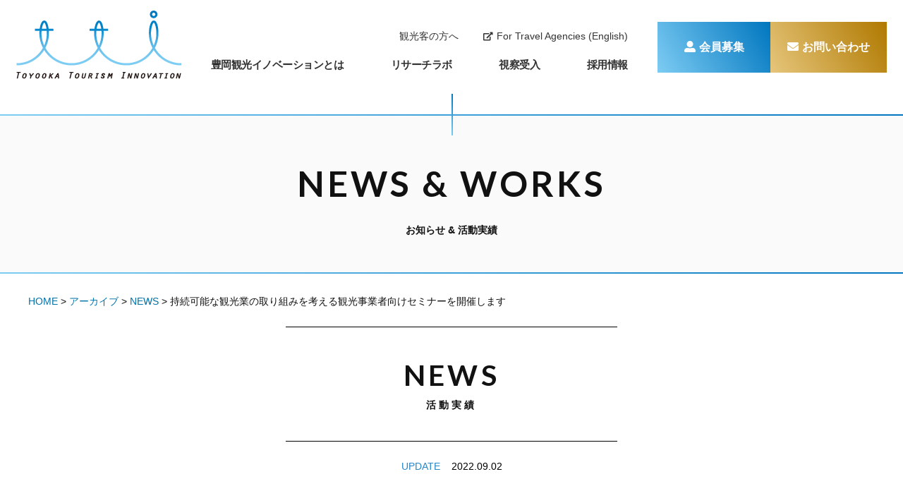

--- FILE ---
content_type: text/html; charset=UTF-8
request_url: https://corp.toyooka-tourism.com/seminar_sustainable_tourism/
body_size: 37909
content:
<!doctype html>
<html lang="ja">
<head>
	<meta charset="UTF-8" />
	<meta name="viewport" content="width=device-width, initial-scale=1" />
	<link rel="shortcut icon" type="image/vnd.microsoft.icon" sizes="16x16 32x32 48x48" href="https://corp.toyooka-tourism.com/wp-content/themes/toyooka/image/favicon.ico">
	<link rel="profile" href="https://gmpg.org/xfn/11" />
	<link rel="stylesheet" href="https://use.fontawesome.com/releases/v5.6.3/css/all.css" integrity="sha384-UHRtZLI+pbxtHCWp1t77Bi1L4ZtiqrqD80Kn4Z8NTSRyMA2Fd33n5dQ8lWUE00s/" crossorigin="anonymous">
	<link href="https://fonts.googleapis.com/css?family=Lato:400,700" rel="stylesheet">
	<link rel="stylesheet" href="https://corp.toyooka-tourism.com/wp-content/themes/toyooka/slick/slick.css">
	<link rel="stylesheet" href="https://corp.toyooka-tourism.com/wp-content/themes/toyooka/slick/slick-theme.css">
	<link rel="stylesheet" href="https://corp.toyooka-tourism.com/wp-content/themes/toyooka/fatnav/jquery.fatNav.min.css">
	<meta name='robots' content='index, follow, max-image-preview:large, max-snippet:-1, max-video-preview:-1' />

	<!-- This site is optimized with the Yoast SEO plugin v16.3 - https://yoast.com/wordpress/plugins/seo/ -->
	<title>持続可能な観光業の取り組みを考える観光事業者向けセミナーを開催します | 一般社団法人豊岡観光イノベーション|豊岡版DMO - 一般社団法人豊岡観光イノベーションの公式ホームページです。</title>
	<meta name="description" content="豊岡市では、10月6日及び10月24日に「世界水準の持続可能な観光業のあり方を考える」ことを目的に、近畿運輸局の「サスティナブルな観光コンテンツ強化事業」の一環として豊岡市内の観光事業者を対象としたセミナー及びワークショップを開催いたします。" />
	<link rel="canonical" href="https://corp.toyooka-tourism.com/seminar_sustainable_tourism/" />
	<meta property="og:locale" content="ja_JP" />
	<meta property="og:type" content="article" />
	<meta property="og:title" content="持続可能な観光業の取り組みを考える観光事業者向けセミナーを開催します | 一般社団法人豊岡観光イノベーション|豊岡版DMO - 一般社団法人豊岡観光イノベーションの公式ホームページです。" />
	<meta property="og:description" content="豊岡市では、10月6日及び10月24日に「世界水準の持続可能な観光業のあり方を考える」ことを目的に、近畿運輸局の「サスティナブルな観光コンテンツ強化事業」の一環として豊岡市内の観光事業者を対象としたセミナー及びワークショップを開催いたします。" />
	<meta property="og:url" content="https://corp.toyooka-tourism.com/seminar_sustainable_tourism/" />
	<meta property="og:site_name" content="一般社団法人豊岡観光イノベーション|豊岡版DMO - 一般社団法人豊岡観光イノベーションの公式ホームページです。" />
	<meta property="article:published_time" content="2022-09-02T05:24:30+00:00" />
	<meta property="article:modified_time" content="2022-09-03T02:36:28+00:00" />
	<meta property="og:image" content="https://corp.toyooka-tourism.com/wp-content/uploads/2022/09/a11b4bb3ba448d1fa402ac3dc62cc91f.jpg" />
	<meta property="og:image:width" content="793" />
	<meta property="og:image:height" content="528" />
	<meta name="twitter:card" content="summary_large_image" />
	<meta name="twitter:label1" content="によって書かれた">
	<meta name="twitter:data1" content="tti_dmo_admin">
	<meta name="twitter:label2" content="推定読書時間">
	<meta name="twitter:data2" content="1分">
	<script type="application/ld+json" class="yoast-schema-graph">{"@context":"https://schema.org","@graph":[{"@type":"WebSite","@id":"https://corp.toyooka-tourism.com/#website","url":"https://corp.toyooka-tourism.com/","name":"\u4e00\u822c\u793e\u56e3\u6cd5\u4eba\u8c4a\u5ca1\u89b3\u5149\u30a4\u30ce\u30d9\u30fc\u30b7\u30e7\u30f3|\u8c4a\u5ca1\u7248DMO - \u4e00\u822c\u793e\u56e3\u6cd5\u4eba\u8c4a\u5ca1\u89b3\u5149\u30a4\u30ce\u30d9\u30fc\u30b7\u30e7\u30f3\u306e\u516c\u5f0f\u30db\u30fc\u30e0\u30da\u30fc\u30b8\u3067\u3059\u3002","description":"\u5175\u5eab\u770c\u8c4a\u5ca1\u5e02\u3067\u3001\u5730\u57df\u7d4c\u6e08\u306e\u6d3b\u6027\u5316\u3068\u6301\u7d9a\u53ef\u80fd\u306a\u5730\u57df\u3092\u76ee\u6307\u3059\u8c4a\u5ca1\u89b3\u5149\u30a4\u30ce\u30d9\u30fc\u30b7\u30e7\u30f3\u306e\u516c\u5f0f\u30db\u30fc\u30e0\u30da\u30fc\u30b8\u3067\u3059\u3002\u308f\u305f\u3057\u305f\u3061\u306f\u3001\u30ed\u30fc\u30ab\u30eb\u306e\u9b45\u529b\u3092\u78e8\u304d\u4e0a\u3052\u3001\u4e16\u754c\u306b\u8a55\u4fa1\u3055\u308c\u308b\u300c\u5c0f\u3055\u306a\u4e16\u754c\u90fd\u5e02\u300d\u3092\u6f14\u51fa\u3057\u307e\u3059\u3002","potentialAction":[{"@type":"SearchAction","target":"https://corp.toyooka-tourism.com/?s={search_term_string}","query-input":"required name=search_term_string"}],"inLanguage":"ja"},{"@type":"ImageObject","@id":"https://corp.toyooka-tourism.com/seminar_sustainable_tourism/#primaryimage","inLanguage":"ja","url":"https://corp.toyooka-tourism.com/wp-content/uploads/2022/09/a11b4bb3ba448d1fa402ac3dc62cc91f.jpg","contentUrl":"https://corp.toyooka-tourism.com/wp-content/uploads/2022/09/a11b4bb3ba448d1fa402ac3dc62cc91f.jpg","width":793,"height":528},{"@type":"WebPage","@id":"https://corp.toyooka-tourism.com/seminar_sustainable_tourism/#webpage","url":"https://corp.toyooka-tourism.com/seminar_sustainable_tourism/","name":"\u6301\u7d9a\u53ef\u80fd\u306a\u89b3\u5149\u696d\u306e\u53d6\u308a\u7d44\u307f\u3092\u8003\u3048\u308b\u89b3\u5149\u4e8b\u696d\u8005\u5411\u3051\u30bb\u30df\u30ca\u30fc\u3092\u958b\u50ac\u3057\u307e\u3059 | \u4e00\u822c\u793e\u56e3\u6cd5\u4eba\u8c4a\u5ca1\u89b3\u5149\u30a4\u30ce\u30d9\u30fc\u30b7\u30e7\u30f3|\u8c4a\u5ca1\u7248DMO - \u4e00\u822c\u793e\u56e3\u6cd5\u4eba\u8c4a\u5ca1\u89b3\u5149\u30a4\u30ce\u30d9\u30fc\u30b7\u30e7\u30f3\u306e\u516c\u5f0f\u30db\u30fc\u30e0\u30da\u30fc\u30b8\u3067\u3059\u3002","isPartOf":{"@id":"https://corp.toyooka-tourism.com/#website"},"primaryImageOfPage":{"@id":"https://corp.toyooka-tourism.com/seminar_sustainable_tourism/#primaryimage"},"datePublished":"2022-09-02T05:24:30+00:00","dateModified":"2022-09-03T02:36:28+00:00","author":{"@id":"https://corp.toyooka-tourism.com/#/schema/person/11998fa2bbcf4cb4aecff8465b69dd5c"},"description":"\u8c4a\u5ca1\u5e02\u3067\u306f\u300110\u67086\u65e5\u53ca\u307310\u670824\u65e5\u306b\u300c\u4e16\u754c\u6c34\u6e96\u306e\u6301\u7d9a\u53ef\u80fd\u306a\u89b3\u5149\u696d\u306e\u3042\u308a\u65b9\u3092\u8003\u3048\u308b\u300d\u3053\u3068\u3092\u76ee\u7684\u306b\u3001\u8fd1\u757f\u904b\u8f38\u5c40\u306e\u300c\u30b5\u30b9\u30c6\u30a3\u30ca\u30d6\u30eb\u306a\u89b3\u5149\u30b3\u30f3\u30c6\u30f3\u30c4\u5f37\u5316\u4e8b\u696d\u300d\u306e\u4e00\u74b0\u3068\u3057\u3066\u8c4a\u5ca1\u5e02\u5185\u306e\u89b3\u5149\u4e8b\u696d\u8005\u3092\u5bfe\u8c61\u3068\u3057\u305f\u30bb\u30df\u30ca\u30fc\u53ca\u3073\u30ef\u30fc\u30af\u30b7\u30e7\u30c3\u30d7\u3092\u958b\u50ac\u3044\u305f\u3057\u307e\u3059\u3002","breadcrumb":{"@id":"https://corp.toyooka-tourism.com/seminar_sustainable_tourism/#breadcrumb"},"inLanguage":"ja","potentialAction":[{"@type":"ReadAction","target":["https://corp.toyooka-tourism.com/seminar_sustainable_tourism/"]}]},{"@type":"BreadcrumbList","@id":"https://corp.toyooka-tourism.com/seminar_sustainable_tourism/#breadcrumb","itemListElement":[{"@type":"ListItem","position":1,"item":{"@type":"WebPage","@id":"https://corp.toyooka-tourism.com/","url":"https://corp.toyooka-tourism.com/","name":"\u30db\u30fc\u30e0"}},{"@type":"ListItem","position":2,"item":{"@id":"https://corp.toyooka-tourism.com/seminar_sustainable_tourism/#webpage"}}]},{"@type":"Person","@id":"https://corp.toyooka-tourism.com/#/schema/person/11998fa2bbcf4cb4aecff8465b69dd5c","name":"tti_dmo_admin","image":{"@type":"ImageObject","@id":"https://corp.toyooka-tourism.com/#personlogo","inLanguage":"ja","url":"https://secure.gravatar.com/avatar/51d3998496eabea61dea1baeac801981?s=96&d=mm&r=g","contentUrl":"https://secure.gravatar.com/avatar/51d3998496eabea61dea1baeac801981?s=96&d=mm&r=g","caption":"tti_dmo_admin"}}]}</script>
	<!-- / Yoast SEO plugin. -->


<link rel='dns-prefetch' href='//s.w.org' />
<link rel="alternate" type="application/rss+xml" title="一般社団法人豊岡観光イノベーション|豊岡版DMO - 一般社団法人豊岡観光イノベーションの公式ホームページです。 &raquo; フィード" href="https://corp.toyooka-tourism.com/feed/" />
<link rel="alternate" type="application/rss+xml" title="一般社団法人豊岡観光イノベーション|豊岡版DMO - 一般社団法人豊岡観光イノベーションの公式ホームページです。 &raquo; コメントフィード" href="https://corp.toyooka-tourism.com/comments/feed/" />
<link rel="alternate" type="application/rss+xml" title="一般社団法人豊岡観光イノベーション|豊岡版DMO - 一般社団法人豊岡観光イノベーションの公式ホームページです。 &raquo; 持続可能な観光業の取り組みを考える観光事業者向けセミナーを開催します のコメントのフィード" href="https://corp.toyooka-tourism.com/seminar_sustainable_tourism/feed/" />
		<script type="text/javascript">
			window._wpemojiSettings = {"baseUrl":"https:\/\/s.w.org\/images\/core\/emoji\/13.0.1\/72x72\/","ext":".png","svgUrl":"https:\/\/s.w.org\/images\/core\/emoji\/13.0.1\/svg\/","svgExt":".svg","source":{"concatemoji":"https:\/\/corp.toyooka-tourism.com\/wp-includes\/js\/wp-emoji-release.min.js?ver=5.7.2"}};
			!function(e,a,t){var n,r,o,i=a.createElement("canvas"),p=i.getContext&&i.getContext("2d");function s(e,t){var a=String.fromCharCode;p.clearRect(0,0,i.width,i.height),p.fillText(a.apply(this,e),0,0);e=i.toDataURL();return p.clearRect(0,0,i.width,i.height),p.fillText(a.apply(this,t),0,0),e===i.toDataURL()}function c(e){var t=a.createElement("script");t.src=e,t.defer=t.type="text/javascript",a.getElementsByTagName("head")[0].appendChild(t)}for(o=Array("flag","emoji"),t.supports={everything:!0,everythingExceptFlag:!0},r=0;r<o.length;r++)t.supports[o[r]]=function(e){if(!p||!p.fillText)return!1;switch(p.textBaseline="top",p.font="600 32px Arial",e){case"flag":return s([127987,65039,8205,9895,65039],[127987,65039,8203,9895,65039])?!1:!s([55356,56826,55356,56819],[55356,56826,8203,55356,56819])&&!s([55356,57332,56128,56423,56128,56418,56128,56421,56128,56430,56128,56423,56128,56447],[55356,57332,8203,56128,56423,8203,56128,56418,8203,56128,56421,8203,56128,56430,8203,56128,56423,8203,56128,56447]);case"emoji":return!s([55357,56424,8205,55356,57212],[55357,56424,8203,55356,57212])}return!1}(o[r]),t.supports.everything=t.supports.everything&&t.supports[o[r]],"flag"!==o[r]&&(t.supports.everythingExceptFlag=t.supports.everythingExceptFlag&&t.supports[o[r]]);t.supports.everythingExceptFlag=t.supports.everythingExceptFlag&&!t.supports.flag,t.DOMReady=!1,t.readyCallback=function(){t.DOMReady=!0},t.supports.everything||(n=function(){t.readyCallback()},a.addEventListener?(a.addEventListener("DOMContentLoaded",n,!1),e.addEventListener("load",n,!1)):(e.attachEvent("onload",n),a.attachEvent("onreadystatechange",function(){"complete"===a.readyState&&t.readyCallback()})),(n=t.source||{}).concatemoji?c(n.concatemoji):n.wpemoji&&n.twemoji&&(c(n.twemoji),c(n.wpemoji)))}(window,document,window._wpemojiSettings);
		</script>
		<style type="text/css">
img.wp-smiley,
img.emoji {
	display: inline !important;
	border: none !important;
	box-shadow: none !important;
	height: 1em !important;
	width: 1em !important;
	margin: 0 .07em !important;
	vertical-align: -0.1em !important;
	background: none !important;
	padding: 0 !important;
}
</style>
	<link rel='stylesheet' id='wp-block-library-css'  href='https://corp.toyooka-tourism.com/wp-includes/css/dist/block-library/style.min.css?ver=5.7.2' type='text/css' media='all' />
<link rel='stylesheet' id='wp-block-library-theme-css'  href='https://corp.toyooka-tourism.com/wp-includes/css/dist/block-library/theme.min.css?ver=5.7.2' type='text/css' media='all' />
<link rel='stylesheet' id='wp-pagenavi-css'  href='https://corp.toyooka-tourism.com/wp-content/plugins/wp-pagenavi/pagenavi-css.css?ver=2.70' type='text/css' media='all' />
<link rel='stylesheet' id='twentynineteen-style-css'  href='https://corp.toyooka-tourism.com/wp-content/themes/toyooka/style.css?ver=1.2' type='text/css' media='all' />
<link rel='stylesheet' id='twentynineteen-print-style-css'  href='https://corp.toyooka-tourism.com/wp-content/themes/toyooka/print.css?ver=1.2' type='text/css' media='print' />
<script type='text/javascript' src='https://corp.toyooka-tourism.com/wp-includes/js/jquery/jquery.min.js?ver=3.5.1' id='jquery-core-js'></script>
<script type='text/javascript' src='https://corp.toyooka-tourism.com/wp-includes/js/jquery/jquery-migrate.min.js?ver=3.3.2' id='jquery-migrate-js'></script>
<script type='text/javascript' src='https://corp.toyooka-tourism.com/wp-content/plugins/uberchart/shared/assets/js/Chart.bundle.min.js?ver=1.24' id='dauc-chart-js-js'></script>
<link rel="https://api.w.org/" href="https://corp.toyooka-tourism.com/wp-json/" /><link rel="alternate" type="application/json" href="https://corp.toyooka-tourism.com/wp-json/wp/v2/posts/9395" /><link rel="EditURI" type="application/rsd+xml" title="RSD" href="https://corp.toyooka-tourism.com/xmlrpc.php?rsd" />
<link rel="wlwmanifest" type="application/wlwmanifest+xml" href="https://corp.toyooka-tourism.com/wp-includes/wlwmanifest.xml" /> 
<meta name="generator" content="WordPress 5.7.2" />
<link rel='shortlink' href='https://corp.toyooka-tourism.com/?p=9395' />
<link rel="alternate" type="application/json+oembed" href="https://corp.toyooka-tourism.com/wp-json/oembed/1.0/embed?url=https%3A%2F%2Fcorp.toyooka-tourism.com%2Fseminar_sustainable_tourism%2F" />
<link rel="alternate" type="text/xml+oembed" href="https://corp.toyooka-tourism.com/wp-json/oembed/1.0/embed?url=https%3A%2F%2Fcorp.toyooka-tourism.com%2Fseminar_sustainable_tourism%2F&#038;format=xml" />
<link rel="pingback" href="https://corp.toyooka-tourism.com/xmlrpc.php"><style type="text/css">.recentcomments a{display:inline !important;padding:0 !important;margin:0 !important;}</style>	<link rel="stylesheet" href="https://corp.toyooka-tourism.com/wp-content/themes/toyooka/style-custom.css">
	<link rel="stylesheet" href="https://corp.toyooka-tourism.com/wp-content/themes/toyooka/style-add.css">

	<script src="https://ajax.googleapis.com/ajax/libs/jquery/2.2.4/jquery.min.js"></script>
	<script src="//ajax.googleapis.com/ajax/libs/jqueryui/1/jquery-ui.min.js"></script>
	<script src="https://rawgit.com/jquery/jquery-ui/master/ui/i18n/datepicker-ja.js"></script>
	<link type="text/css" href="//code.jquery.com/ui/1.11.4/themes/smoothness/jquery-ui.css" rel="stylesheet"/>
	<script type="text/javascript" src="//code.jquery.com/jquery-migrate-1.2.1.min.js"></script>

<!-- Global site tag (gtag.js) - Google Analytics -->
<script async src="https://www.googletagmanager.com/gtag/js?id=G-6CG5NGVVP7"></script>
<script>
  window.dataLayer = window.dataLayer || [];
  function gtag(){dataLayer.push(arguments);}
  gtag('js', new Date());
  gtag('config', 'G-6CG5NGVVP7');
  gtag('config', 'UA-82201468-2');
</script>

</head>

<body data-rsssl=1 class="post-template-default single single-post postid-9395 single-format-standard wp-custom-logo wp-embed-responsive singular image-filters-enabled">
<div id="fb-root"></div>
<script async defer src="https://connect.facebook.net/ja_JP/sdk.js#xfbml=1&version=v3.2&appId=360231227772508&autoLogAppEvents=1"></script>
	<div id="page" class="site">
<!-- 		<header>
			<div class="left">
				<a href=""><img src="https://corp.toyooka-tourism.com/wp-content/themes/toyooka/images/logo.png" alt=""></a>
			</div>
			<div class="right">
				<div class="tel"><a href="">0270-61-6368<span>9:00-17:00 土日祝休</span></a></div>
				<div class="mail"><a href=""><i class="fab fa-telegram-plane"></i></a></div>
				<div class="btn"></div>
			</div>
		</header> -->
		<header id="masthead" class="site-header">
			<div class="site-branding-container">
				<div class="site-branding flex">

					<h1 class="site-title"><a href="https://corp.toyooka-tourism.com/" rel="home"><a href="https://corp.toyooka-tourism.com/" class="custom-logo-link" rel="home"><img width="234" height="97" src="https://corp.toyooka-tourism.com/wp-content/uploads/2019/02/logo-1.png" class="custom-logo" alt="一般社団法人豊岡観光イノベーション|豊岡版DMO &#8211; 一般社団法人豊岡観光イノベーションの公式ホームページです。" /></a></a></h1>
<div class="site-branding-right flex">
	<div class="site-branding-right-m">
		<div class="site-branding-right-m-f">
			<nav>
				<ul class="flex">
					<li><a href="https://www.toyooka-tourism.com/">観光客の方へ</a></li>
					<li><a href="https://visitkinosaki.com/travel-professionals/" target="_blank"><i class="fas fa-external-link-alt"></i>For Travel Agencies (English)</a></li>
				</ul>
			</nav>
		</div>
		<div class="site-branding-right-m-s">
							<nav id="site-navigation" class="main-navigation" aria-label="トップメニュー">
					<ul id="menu-header" class="main-menu"><li id="menu-item-194" class="menu-item menu-item-type-post_type menu-item-object-page menu-item-194"><a title="						" href="https://corp.toyooka-tourism.com/about/">豊岡観光イノベーションとは</a></li>
<li id="menu-item-191" class="menu-item menu-item-type-post_type menu-item-object-page menu-item-191"><a title="						" href="https://corp.toyooka-tourism.com/research/">リサーチラボ</a></li>
<li id="menu-item-193" class="menu-item menu-item-type-post_type menu-item-object-page menu-item-193"><a title="						" href="https://corp.toyooka-tourism.com/visit/">視察受入</a></li>
<li id="menu-item-192" class="menu-item menu-item-type-post_type menu-item-object-page menu-item-192"><a title="						" href="https://corp.toyooka-tourism.com/recruit/">採用情報</a></li>
</ul><div class="main-menu-more"><ul class="main-menu"><li class="menu-item menu-item-has-children"><button class="submenu-expand main-menu-more-toggle is-empty" tabindex="-1" aria-label="More" aria-haspopup="true" aria-expanded="false"><span class="screen-reader-text">続き</span><svg class="svg-icon" width="24" height="24" aria-hidden="true" role="img" focusable="false" width="24" height="24" xmlns="http://www.w3.org/2000/svg"><g fill="none" fill-rule="evenodd"><path d="M0 0h24v24H0z"/><path fill="currentColor" fill-rule="nonzero" d="M12 2c5.52 0 10 4.48 10 10s-4.48 10-10 10S2 17.52 2 12 6.48 2 12 2zM6 14a2 2 0 1 0 0-4 2 2 0 0 0 0 4zm6 0a2 2 0 1 0 0-4 2 2 0 0 0 0 4zm6 0a2 2 0 1 0 0-4 2 2 0 0 0 0 4z"/></g></svg></button><ul class="sub-menu hidden-links"><li id="menu-item--1" class="mobile-parent-nav-menu-item menu-item--1"><button class="menu-item-link-return"><svg class="svg-icon" width="24" height="24" aria-hidden="true" role="img" focusable="false" viewBox="0 0 24 24" version="1.1" xmlns="http://www.w3.org/2000/svg" xmlns:xlink="http://www.w3.org/1999/xlink"><path d="M15.41 7.41L14 6l-6 6 6 6 1.41-1.41L10.83 12z"></path><path d="M0 0h24v24H0z" fill="none"></path></svg>戻る</button></li></ul></li></ul></div>				</nav><!-- #site-navigation -->
								</div>
	</div>
	<div class="site-branding-right-b flex">
		<p class="site-branding-right-b-f"><a href="https://corp.toyooka-tourism.com/membership"><i class="fas fa-user-alt"></i>会員募集</a></p>
		<p class="site-branding-right-b-s"><a href="https://corp.toyooka-tourism.com/contact"><i class="fas fa-envelope"></i>お問い合わせ</a></p>
	</div>
</div>
	<div class="fat-nav">
		<div class="fat-nav__wrapper">
			<ul>
				<li><a href="https://corp.toyooka-tourism.com/about">豊岡観光イノベーションとは</a></li>
				<li><a href="https://corp.toyooka-tourism.com/research">リサーチラボ</a></li>
				<li><a href="https://corp.toyooka-tourism.com/visit">視察受入</a></li>
				<li><a href="https://corp.toyooka-tourism.com/recruit">採用情報</a></li>
				<li class="memberb"><a href="https://corp.toyooka-tourism.com/membership">会員募集</a></li>
				<li class="contactb"><a href="https://corp.toyooka-tourism.com/contact">お問い合わせ</a></li>
				<li class="tel-fat"><a href="tel:0796-21-9002">0796-21-9002</a></li>
			</ul>

		</div>
	</div>
</div><!-- .site-branding -->
			</div><!-- .layout-wrap -->
		</header><!-- #masthead -->

		<div id="content" class="site-content">
	<div class="page-header">
		<h1>NEWS & WORKS</h1>
		<p>お知らせ & 活動実績</p>
	</div>
	<div class="breadcrumbs container" typeof="BreadcrumbList" vocab="http://schema.org/">
		<!-- Breadcrumb NavXT 6.6.0 -->
<span property="itemListElement" typeof="ListItem"><a property="item" typeof="WebPage" title="Go to 一般社団法人豊岡観光イノベーション|豊岡版DMO - 一般社団法人豊岡観光イノベーションの公式ホームページです。." href="https://corp.toyooka-tourism.com" class="home"><span property="name">HOME</span></a><meta property="position" content="1"></span> &gt; <span property="itemListElement" typeof="ListItem"><a property="item" typeof="WebPage" title="Go to the アーカイブ category archives." href="https://corp.toyooka-tourism.com/category/archive/" class="taxonomy category"><span property="name">アーカイブ</span></a><meta property="position" content="2"></span> &gt; <span property="itemListElement" typeof="ListItem"><a property="item" typeof="WebPage" title="Go to the NEWS category archives." href="https://corp.toyooka-tourism.com/category/archive/news/" class="taxonomy category"><span property="name">NEWS</span></a><meta property="position" content="3"></span> &gt; <span class="post post-post current-item">持続可能な観光業の取り組みを考える観光事業者向けセミナーを開催します</span>	</div>


	<div class="contry-in">
		<div class="container">
			<h2 class="tit-single-post">NEWS			<span>
						活動実績
							
			</span></h2>
		<p class="update">UPDATE<span>2022.09.02</span></p>
			<h3>持続可能な観光業の取り組みを考える観光事業者向けセミナーを開催します</h3>
			<div class="reportbox flex">
				<div class="reportbox-left">
										<div class="post-wrap">
					
<figure class="wp-block-image size-full"><img loading="lazy" width="793" height="528" src="https://corp.toyooka-tourism.com/wp-content/uploads/2022/09/a11b4bb3ba448d1fa402ac3dc62cc91f.jpg" alt="持続可能な観光セミナー
" class="wp-image-9396" srcset="https://corp.toyooka-tourism.com/wp-content/uploads/2022/09/a11b4bb3ba448d1fa402ac3dc62cc91f.jpg 793w, https://corp.toyooka-tourism.com/wp-content/uploads/2022/09/a11b4bb3ba448d1fa402ac3dc62cc91f-300x200.jpg 300w, https://corp.toyooka-tourism.com/wp-content/uploads/2022/09/a11b4bb3ba448d1fa402ac3dc62cc91f-768x511.jpg 768w" sizes="(max-width: 793px) 100vw, 793px" /></figure>



<p>豊岡市では、10月6日及び10月24日に「世界水準の持続可能な観光業のあり方を考える」ことを目的に、豊岡市内の観光事業者を対象とした<a href="https://toyooka-tourism.com/wp-content/uploads/2022/08/Toyooka_SDGsSeminar.pdf" target="_blank" rel="noreferrer noopener">セミナー及びワークショップ</a>を開催いたします。</p>



<p>今回のセミナーは、近畿運輸局の「サスティナブルな観光コンテンツ強化事業」の一環として行われ、「観光業におけるSDGsの取り組み」に関する①「取り組み事例と観光業に求められる持続可能な取り組みに関するセミナー」と②「行動基準の策定を目指したワークショップ」の2回シリーズとなっております。</p>



<div class="wp-block-columns">
<div class="wp-block-column">
<figure class="wp-block-image size-full"><img loading="lazy" width="1484" height="1980" src="https://corp.toyooka-tourism.com/wp-content/uploads/2022/09/0c4f72a6959306b0289243a7a3cd72eb.jpeg" alt="岡雄大氏　豊岡" class="wp-image-9404" srcset="https://corp.toyooka-tourism.com/wp-content/uploads/2022/09/0c4f72a6959306b0289243a7a3cd72eb.jpeg 1484w, https://corp.toyooka-tourism.com/wp-content/uploads/2022/09/0c4f72a6959306b0289243a7a3cd72eb-225x300.jpeg 225w, https://corp.toyooka-tourism.com/wp-content/uploads/2022/09/0c4f72a6959306b0289243a7a3cd72eb-767x1024.jpeg 767w, https://corp.toyooka-tourism.com/wp-content/uploads/2022/09/0c4f72a6959306b0289243a7a3cd72eb-768x1025.jpeg 768w, https://corp.toyooka-tourism.com/wp-content/uploads/2022/09/0c4f72a6959306b0289243a7a3cd72eb-1151x1536.jpeg 1151w" sizes="(max-width: 1484px) 100vw, 1484px" /></figure>



<p class="has-text-align-center">岡 雄大氏</p>
</div>



<div class="wp-block-column">
<figure class="wp-block-image size-full"><img loading="lazy" width="1485" height="1980" src="https://corp.toyooka-tourism.com/wp-content/uploads/2022/09/54f65787fcc0b7d0d5bb7ec603e878a4.jpg" alt="森高一氏　豊岡" class="wp-image-9405" srcset="https://corp.toyooka-tourism.com/wp-content/uploads/2022/09/54f65787fcc0b7d0d5bb7ec603e878a4.jpg 1485w, https://corp.toyooka-tourism.com/wp-content/uploads/2022/09/54f65787fcc0b7d0d5bb7ec603e878a4-225x300.jpg 225w, https://corp.toyooka-tourism.com/wp-content/uploads/2022/09/54f65787fcc0b7d0d5bb7ec603e878a4-768x1024.jpg 768w, https://corp.toyooka-tourism.com/wp-content/uploads/2022/09/54f65787fcc0b7d0d5bb7ec603e878a4-1152x1536.jpg 1152w" sizes="(max-width: 1485px) 100vw, 1485px" /></figure>



<p class="has-text-align-center">森 高一氏</p>
</div>
</div>



<p>ゲストスピーカーとして、株式会社Staple 代表取締役、株式会社Azumi Japan共同代表の岡 雄大氏、講師にNPO法人日本エコツーリズムセンター協同代表の森 高一氏をお迎えし、豊岡市の観光業における具体的な取り組みについて参加者とともに議論いたします。</p>



<p>世界的にサスティナブルな観光の必要性が高まる昨今、専門家を豊岡市に招いてセミナーを行う貴重な機会ですので、ぜひご参加の検討をよろしくお願いいたします。</p>



<p>詳細は、<a href="https://toyooka-tourism.com/wp-content/uploads/2022/08/Toyooka_SDGsSeminar.pdf" target="_blank" rel="noreferrer noopener">チラシ</a>をご覧ください。</p>



<div class="wp-block-buttons">
<div class="wp-block-button"><a class="wp-block-button__link" href="https://toyooka-tourism.com/wp-content/uploads/2022/08/Toyooka_SDGsSeminar.pdf" target="_blank" rel="noreferrer noopener">セミナーの詳細はこちら</a></div>
</div>



<div class="wp-block-buttons">
<div class="wp-block-button"><a class="wp-block-button__link" href="https://docs.google.com/forms/d/e/1FAIpQLScZDvowo91R7MPCBX9ApQv9wi1W24tBbcHnQ2DiLDQ5tMD8Rg/viewform" target="_blank" rel="noreferrer noopener">お申し込みはこちら</a></div>
</div>
					</div>
                    
					
                    <ul class="btn-share">
	<li class="facebook">
		<a href="http://www.facebook.com/sharer.php?src=bm&amp;u=https%3A%2F%2Fcorp.toyooka-tourism.com%2Fseminar_sustainable_tourism%2F&amp;t=%E6%8C%81%E7%B6%9A%E5%8F%AF%E8%83%BD%E3%81%AA%E8%A6%B3%E5%85%89%E6%A5%AD%E3%81%AE%E5%8F%96%E3%82%8A%E7%B5%84%E3%81%BF%E3%82%92%E8%80%83%E3%81%88%E3%82%8B%E8%A6%B3%E5%85%89%E4%BA%8B%E6%A5%AD%E8%80%85%E5%90%91%E3%81%91%E3%82%BB%E3%83%9F%E3%83%8A%E3%83%BC%E3%82%92%E9%96%8B%E5%82%AC%E3%81%97%E3%81%BE%E3%81%99+%7C+enthamo" onclick="window.open(this.href, 'FBwindow', 'width=650, height=450, menubar=no, toolbar=no, scrollbars=yes'); return false;"></i>
					</a>
	</li>
	<li class="twitter">
		<a href="http://twitter.com/share?text=%E6%8C%81%E7%B6%9A%E5%8F%AF%E8%83%BD%E3%81%AA%E8%A6%B3%E5%85%89%E6%A5%AD%E3%81%AE%E5%8F%96%E3%82%8A%E7%B5%84%E3%81%BF%E3%82%92%E8%80%83%E3%81%88%E3%82%8B%E8%A6%B3%E5%85%89%E4%BA%8B%E6%A5%AD%E8%80%85%E5%90%91%E3%81%91%E3%82%BB%E3%83%9F%E3%83%8A%E3%83%BC%E3%82%92%E9%96%8B%E5%82%AC%E3%81%97%E3%81%BE%E3%81%99+%7C+enthamo&amp;url=https%3A%2F%2Fcorp.toyooka-tourism.com%2Fseminar_sustainable_tourism%2F&amp;tw_p=tweetbutton" onclick="javascript:window.open(this.href, '', 'menubar=no,toolbar=no,resizable=yes,scrollbars=yes,height=400,width=600');return false;">
			</i>
					</a>
	</li>
	<li class="gplus">
		<a href="https://plus.google.com/share?url=https%3A%2F%2Fcorp.toyooka-tourism.com%2Fseminar_sustainable_tourism%2F" onclick="javascript:window.open(this.href, '', 'menubar=no,toolbar=no,resizable=yes,scrollbars=yes,height=600,width=500');return false;">
			</a>
	</li>
</ul>

				</div>
				<div class="reportbox-right">
					<div class="keyword">
						<h4>キーワードから検索</h4>
                        <form method="get" class="searchform" action="https://corp.toyooka-tourism.com/">
                          <input type="text" placeholder="" name="s" class="searchfield" value="" />
                          <input type="submit" value="&#xf002;" alt="検索" title="検索" class="searchsubmit">
                        </form>
					</div>
					<div class="latest">
						<h4>アーカイブ</h4>
						<ul>
																	<li><a href="https://corp.toyooka-tourism.com/monitortour202512/">インバウンド向けサイクリングツアー造成に向けたモニターツアーを実施</a></li>
												<li><a href="https://corp.toyooka-tourism.com/kddi-intoyooka-2025/">KDDI株式会社「コウノトリ生息地保全活動 in 豊岡」を実施</a></li>
												<li><a href="https://corp.toyooka-tourism.com/20251027/">第23回豊岡観光まちづくりミーティング「あなたの頼れる&#8221;相棒&#8221;に 生成AI活用セミナー」を開催しました</a></li>
												<li><a href="https://corp.toyooka-tourism.com/20251016googlebusinessprofile-seminar/">「Googleビジネスプロフィール導入支援セミナー」を開催します</a></li>
												<li><a href="https://corp.toyooka-tourism.com/ai-2025-10/">「あなたの頼れる”相棒”に　生成AI活用セミナー」を開催します</a></li>
											</ul>
					</div>
					<div class="archive">
						<h4>アーカイブ</h4>
						<select name="archive-dropdown" onChange='document.location.href=this.options[this.selectedIndex].value;' class="archive-dropdown">
							<option value="">月を選択</option>
								<option value='https://corp.toyooka-tourism.com/2025/12/'> 2025年12月 &nbsp;(3)</option>
	<option value='https://corp.toyooka-tourism.com/2025/10/'> 2025年10月 &nbsp;(1)</option>
	<option value='https://corp.toyooka-tourism.com/2025/09/'> 2025年9月 &nbsp;(3)</option>
	<option value='https://corp.toyooka-tourism.com/2025/08/'> 2025年8月 &nbsp;(1)</option>
	<option value='https://corp.toyooka-tourism.com/2025/07/'> 2025年7月 &nbsp;(2)</option>
	<option value='https://corp.toyooka-tourism.com/2025/06/'> 2025年6月 &nbsp;(4)</option>
	<option value='https://corp.toyooka-tourism.com/2025/05/'> 2025年5月 &nbsp;(2)</option>
	<option value='https://corp.toyooka-tourism.com/2025/04/'> 2025年4月 &nbsp;(1)</option>
	<option value='https://corp.toyooka-tourism.com/2025/02/'> 2025年2月 &nbsp;(3)</option>
	<option value='https://corp.toyooka-tourism.com/2025/01/'> 2025年1月 &nbsp;(4)</option>
	<option value='https://corp.toyooka-tourism.com/2024/12/'> 2024年12月 &nbsp;(3)</option>
	<option value='https://corp.toyooka-tourism.com/2024/11/'> 2024年11月 &nbsp;(3)</option>
						</select>
					</div>
				</div>
			</div>
		</div>
	</div>



<div class="footer-contact">
    <div class="contact-inner row">
        <div class="contact-l">
            CONTACT
        </div>
        <div class="contact-r">
            <dl>
                <dt>お電話・メールフォームからのお申込み、お問い合わせはこちらから</dt>
                <dd>
                    <ul>
                        <li class="tel">0796-21-9002</li>
                        <li class="mail"><a href="https://corp.toyooka-tourism.com/contact">メールフォーム</a></li>
                    </ul>
                </dd>
            </dl>
        </div>
    </div>
</div>
<div id="pagetop"><a href="#"><i class="fas fa-chevron-up"></i></a></div>
</div><!-- #content -->

<footer id="colophon" class="site-footer">
    <div class="container">
        <nav class="sp-none">
            <ul class="flex">
                <li><a href="https://corp.toyooka-tourism.com/">HOME</a></li>
                <li><a href="https://corp.toyooka-tourism.com/about">豊岡観光イノベーションについて</a></li>
                <li><a href="https://corp.toyooka-tourism.com/research">リサーチラボ</a></li>
                <li><a href="https://corp.toyooka-tourism.com/visit">視察受入</a></li>
                <li><a href="https://corp.toyooka-tourism.com/recruit">採用情報</a></li>
                <li><a href="https://corp.toyooka-tourism.com/contact">お問い合わせ</a></li>
                <li><a href="https://corp.toyooka-tourism.com/privacy">プライバシーポリシー</a></li>
            </ul>
        </nav>
        <div class="menu-middle">
            <ul class="flex">
                <li><a href="https://toyooka-tourism.com/" target="_blank"><i class="fas fa-external-link-alt"></i>観光客の方へ</a></li>
                <li><a href="https://visitkinosaki.com/travel-professionals/" target="_blank"><i class="fas fa-external-link-alt"></i>For Travel Agencies (English)</a></li>
            </ul>
        </div>
        <div class="footer-logo">
            <img src="https://corp.toyooka-tourism.com/wp-content/themes/toyooka/image/footer_logo.png" alt="">
        </div>
        <div class="footer-address">
            <p>〒668-0041　兵庫県豊岡市大磯町1番79号　<span class="visible-xs"></span>但馬地域地場産業振興センター 5F<br>
                TEL：<a href="">0796-21-9002</a>　FAX：<a href="">0796-21-9113</a></p>
        </div>
    </div>
    <div class="site-info">
        <p>Copyright © TOYOOKA TOURISM INNOVATION. All Rights Reserved.</p>
    </div><!-- .site-info -->
</footer><!-- #colophon -->

</div><!-- #page -->
<!-- WP Footer start -->
<script type='text/javascript' src='https://corp.toyooka-tourism.com/wp-content/themes/toyooka/js/priority-menu.js?ver=1.1' id='twentynineteen-priority-menu-js'></script>
<script type='text/javascript' src='https://corp.toyooka-tourism.com/wp-content/themes/toyooka/js/touch-keyboard-navigation.js?ver=1.1' id='twentynineteen-touch-navigation-js'></script>
<script type='text/javascript' src='https://corp.toyooka-tourism.com/wp-includes/js/comment-reply.min.js?ver=5.7.2' id='comment-reply-js'></script>
<script type='text/javascript' src='https://corp.toyooka-tourism.com/wp-content/plugins/page-links-to/dist/new-tab.js?ver=3.3.5' id='page-links-to-js'></script>
<script type='text/javascript' src='https://corp.toyooka-tourism.com/wp-includes/js/wp-embed.min.js?ver=5.7.2' id='wp-embed-js'></script>
	<script>
	/(trident|msie)/i.test(navigator.userAgent)&&document.getElementById&&window.addEventListener&&window.addEventListener("hashchange",function(){var t,e=location.hash.substring(1);/^[A-z0-9_-]+$/.test(e)&&(t=document.getElementById(e))&&(/^(?:a|select|input|button|textarea)$/i.test(t.tagName)||(t.tabIndex=-1),t.focus())},!1);
	</script>
	<!-- WP Footer end -->

<script src="https://corp.toyooka-tourism.com/wp-content/themes/toyooka/slick/slick.min.js"></script>
<script src="https://corp.toyooka-tourism.com/wp-content/themes/toyooka/fatnav/jquery.fatNav.min.js"></script>
<script src="https://corp.toyooka-tourism.com/wp-content/themes/toyooka/js/script.js"></script>
<script src="https://corp.toyooka-tourism.com/wp-content/themes/toyooka/js/ofi.min.js"></script>
<script>
    objectFitImages('.obj img');
</script>
<script>
    $(function() {
        $('.Vidual-in').slick({
            slidesToShow: 1,
            slidesToScroll: 1,
            dots: true,
            autoplay: true,
            dotsClass: 'slide'
        });
    });

    $(function() {
        function pagePluginCode(w) {
            if (w > 320) {
                var h = 620;
            } else {
                var h = 620;
            }
            return '<div class="fb-page" data-href="https://www.facebook.com/toyooka.tourism/" data-tabs="timeline" data-width="' + w + '" data-height="' + h + '" data-small-header="false" data-adapt-container-width="true" data-hide-cover="false" data-show-facepile="true"><blockquote cite="https://www.facebook.com/toyooka.tourism/" class="fb-xfbml-parse-ignore"><a href="https://www.facebook.com/toyooka.tourism/">一般社団法人豊岡観光イノベーション</a></blockquote></div>';
        }
        var facebookWrap = $('.facebook-wrapper');
        var fbBeforeWidth = '';
        var fbWidth = facebookWrap.width();
        var fbTimer = false;
        $(window).on('load resize', function() {
            if (fbTimer !== false) {
                clearTimeout(fbTimer);
            }
            fbTimer = setTimeout(function() {
                fbWidth = Math.floor(facebookWrap.width());
                if (fbWidth != fbBeforeWidth) {
                    facebookWrap.html(pagePluginCode(fbWidth));
                    window.FB.XFBML.parse();
                    fbBeforeWidth = fbWidth;
                }
            }, 200);
        });
    });

    $(function() {
        $.fatNav();
    });

    $(function() {
        $('.visit-menu-top').on('click', function() {
            $(this).toggleClass('open');
            $(this).next('.visit-menu-bottom').slideToggle();
        });
    });
</script>
</body>

</html>

--- FILE ---
content_type: text/css
request_url: https://corp.toyooka-tourism.com/wp-content/themes/toyooka/style.css?ver=1.2
body_size: 231051
content:
@charset "UTF-8";
/*
Theme Name: Twenty Nineteen
Theme URI: https://github.com/WordPress/twentynineteen
Author: the WordPress team
Author URI: https://wordpress.org/
Description: Our 2019 default theme is designed to show off the power of the block editor. It features custom styles for all the default blocks, and is built so that what you see in the editor looks like what you'll see on your website. Twenty Nineteen is designed to be adaptable to a wide range of websites, whether you’re running a photo blog, launching a new business, or supporting a non-profit. Featuring ample whitespace and modern sans-serif headlines paired with classic serif body text, it's built to be beautiful on all screen sizes.
Requires at least: WordPress 4.9.6
Version: 1.2
License: GNU General Public License v2 or later
License URI: LICENSE
Text Domain: twentynineteen
Tags: one-column, flexible-header, accessibility-ready, custom-colors, custom-menu, custom-logo, editor-style, featured-images, footer-widgets, rtl-language-support, sticky-post, threaded-comments, translation-ready

This theme, like WordPress, is licensed under the GPL.
Use it to make something cool, have fun, and share what you've learned with others.

Twenty Nineteen is based on Underscores https://underscores.me/, (C) 2012-2018 Automattic, Inc.
Underscores is distributed under the terms of the GNU GPL v2 or later.

Normalizing styles have been helped along thanks to the fine work of
Nicolas Gallagher and Jonathan Neal https://necolas.github.io/normalize.css/
*/
/*--------------------------------------------------------------
>>> TABLE OF CONTENTS:
----------------------------------------------------------------
# Variables
# Normalize
# Typography
	## Headings
	## Copy
# Elements
	## Lists
	## Tables
# Forms
	## Buttons
	## Fields
# Navigation
	## Links
	## Menus
	## Next & Previous
# Accessibility
# Alignments
# Clearings
# Layout
# Widgets
# Content
	## Archives
	## Posts and pages
	## Comments
# Blocks
# Media
	## Captions
	## Galleries
--------------------------------------------------------------*/
/*
 * Chrome renders extra-wide &nbsp; characters for the Hoefler Text font.
 * This results in a jumping cursor when typing in both the Classic and block
 * editors. The following font-face override fixes the issue by manually inserting
 * a custom font that includes just a Hoefler Text space replacement for that
 * character instead.
 */
@font-face {
  font-family: 'NonBreakingSpaceOverride';
  src: url([data-uri]) format("woff2"), url([data-uri]) format("woff");
}

/* If we add the border using a regular CSS border, it won't look good on non-retina devices,
 * since its edges can look jagged due to lack of antialiasing. In this case, we are several
 * layers of box-shadow to add the border visually, which will render the border smoother. */
/* Fallback for non-latin fonts */
/* Calculates maximum width for post content */
/* Nested sub-menu padding: 10 levels deep */
/* Normalize */
/*! normalize.css v8.0.0 | MIT License | github.com/necolas/normalize.css */
/* Document
	 ========================================================================== */
/**
 * 1. Correct the line height in all browsers.
 * 2. Prevent adjustments of font size after orientation changes in iOS.
 */
html {
  line-height: 1.15;
  /* 1 */
  -webkit-text-size-adjust: 100%;
  /* 2 */
}

/* Sections
	 ========================================================================== */
/**
 * Remove the margin in all browsers.
 */
body {
  margin: 0;
}

/**
 * Correct the font size and margin on `h1` elements within `section` and
 * `article` contexts in Chrome, Firefox, and Safari.
 */
h1 {
  font-size: 2em;
  margin: 0.67em 0;
}

/* Grouping content
	 ========================================================================== */
/**
 * 1. Add the correct box sizing in Firefox.
 * 2. Show the overflow in Edge and IE.
 */
hr {
  box-sizing: content-box;
  /* 1 */
  height: 0;
  /* 1 */
  overflow: visible;
  /* 2 */
}

/**
 * 1. Correct the inheritance and scaling of font size in all browsers.
 * 2. Correct the odd `em` font sizing in all browsers.
 */
pre {
  font-family: monospace, monospace;
  /* 1 */
  font-size: 1em;
  /* 2 */
}

/* Text-level semantics
	 ========================================================================== */
/**
 * Remove the gray background on active links in IE 10.
 */
a {
  background-color: transparent;
}

/**
 * 1. Remove the bottom border in Chrome 57-
 * 2. Add the correct text decoration in Chrome, Edge, IE, Opera, and Safari.
 */
abbr[title] {
  border-bottom: none;
  /* 1 */
  text-decoration: underline;
  /* 2 */
  text-decoration: underline dotted;
  /* 2 */
}

/**
 * Add the correct font weight in Chrome, Edge, and Safari.
 */
b,
strong {
  font-weight: bolder;
}

/**
 * 1. Correct the inheritance and scaling of font size in all browsers.
 * 2. Correct the odd `em` font sizing in all browsers.
 */
code,
kbd,
samp {
  font-family: monospace, monospace;
  /* 1 */
  font-size: 1em;
  /* 2 */
}

/**
 * Add the correct font size in all browsers.
 */
small {
  font-size: 80%;
}

/**
 * Prevent `sub` and `sup` elements from affecting the line height in
 * all browsers.
 */
sub,
sup {
  font-size: 75%;
  line-height: 0;
  position: relative;
  vertical-align: baseline;
}

sub {
  bottom: -0.25em;
}

sup {
  top: -0.5em;
}

/* Embedded content
	 ========================================================================== */
/**
 * Remove the border on images inside links in IE 10.
 */
img {
  border-style: none;
}

/* Forms
	 ========================================================================== */
/**
 * 1. Change the font styles in all browsers.
 * 2. Remove the margin in Firefox and Safari.
 */

button,
input,
optgroup,
select,
textarea {
  font-family: inherit;
  /* 1 */
  font-size: 100%;
  /* 1 */
  line-height: 1.15;
  /* 1 */
  margin: 0;
  /* 2 */
}

/**
 * Show the overflow in IE.
 * 1. Show the overflow in Edge.
 */
button,
input {
  /* 1 */
  overflow: visible;
}

/**
 * Remove the inheritance of text transform in Edge, Firefox, and IE.
 * 1. Remove the inheritance of text transform in Firefox.
 */
button,
select {
  /* 1 */
  text-transform: none;
}

/**
 * Correct the inability to style clickable types in iOS and Safari.
 */
button,
[type="button"],
[type="reset"],
[type="submit"] {
  -webkit-appearance: button;
}

/**
 * Remove the inner border and padding in Firefox.
 */
button::-moz-focus-inner,
[type="button"]::-moz-focus-inner,
[type="reset"]::-moz-focus-inner,
[type="submit"]::-moz-focus-inner {
  border-style: none;
  padding: 0;
}

/**
 * Restore the focus styles unset by the previous rule.
 */
button:-moz-focusring,
[type="button"]:-moz-focusring,
[type="reset"]:-moz-focusring,
[type="submit"]:-moz-focusring {
  outline: 1px dotted ButtonText;
}

/**
 * Correct the padding in Firefox.
 */
fieldset {
  padding: 0.35em 0.75em 0.625em;
}

/**
 * 1. Correct the text wrapping in Edge and IE.
 * 2. Correct the color inheritance from `fieldset` elements in IE.
 * 3. Remove the padding so developers are not caught out when they zero out
 *		`fieldset` elements in all browsers.
 */
legend {
  box-sizing: border-box;
  /* 1 */
  color: inherit;
  /* 2 */
  display: table;
  /* 1 */
  max-width: 100%;
  /* 1 */
  padding: 0;
  /* 3 */
  white-space: normal;
  /* 1 */
}

/**
 * Add the correct vertical alignment in Chrome, Firefox, and Opera.
 */
progress {
  vertical-align: baseline;
}

/**
 * Remove the default vertical scrollbar in IE 10+.
 */
textarea {
  overflow: auto;
}

/**
 * 1. Add the correct box sizing in IE 10.
 * 2. Remove the padding in IE 10.
 */
[type="checkbox"],
[type="radio"] {
  box-sizing: border-box;
  /* 1 */
  padding: 0;
  /* 2 */
}

/**
 * Correct the cursor style of increment and decrement buttons in Chrome.
 */
[type="number"]::-webkit-inner-spin-button,
[type="number"]::-webkit-outer-spin-button {
  height: auto;
}

/**
 * 1. Correct the odd appearance in Chrome and Safari.
 * 2. Correct the outline style in Safari.
 */
[type="search"] {
  -webkit-appearance: textfield;
  /* 1 */
  outline-offset: -2px;
  /* 2 */
}

/**
 * Remove the inner padding in Chrome and Safari on macOS.
 */
[type="search"]::-webkit-search-decoration {
  -webkit-appearance: none;
}

/**
 * 1. Correct the inability to style clickable types in iOS and Safari.
 * 2. Change font properties to `inherit` in Safari.
 */
::-webkit-file-upload-button {
  -webkit-appearance: button;
  /* 1 */
  font: inherit;
  /* 2 */
}

/* Interactive
	 ========================================================================== */
/*
 * Add the correct display in Edge, IE 10+, and Firefox.
 */
details {
  display: block;
}

/*
 * Add the correct display in all browsers.
 */
summary {
  display: list-item;
}

/* Misc
	 ========================================================================== */
/**
 * Add the correct display in IE 10+.
 */
template {
  display: none;
}

/**
 * Add the correct display in IE 10.
 */
[hidden] {
  display: none;
}

/* Typography */
html {
  font-size: 22px;
}

body {
  -webkit-font-smoothing: antialiased;
  -moz-osx-font-smoothing: grayscale;
  color: #111;
  font-family: "NonBreakingSpaceOverride", "Hoefler Text", "Baskerville Old Face", Garamond, "Times New Roman", serif;
  font-weight: 400;
  font-size: 1em;
  line-height: 1.8;
  margin: 0;
  text-rendering: optimizeLegibility;
}

button,
input,
select,
optgroup,
textarea {
  color: #111;
  font-family: "NonBreakingSpaceOverride", "Hoefler Text", "Baskerville Old Face", Garamond, "Times New Roman", serif;
  font-weight: 400;
  line-height: 1.8;
  text-rendering: optimizeLegibility;
}

.author-description .author-link,
.comment-metadata,
.comment-reply-link,
.comments-title,
.comment-author .fn,
.discussion-meta-info,
.entry-meta,
.entry-footer,
.main-navigation,
.no-comments,
.not-found .page-title,
.error-404 .page-title,
.post-navigation .post-title,
.page-links,
.page-description,
.pagination .nav-links,
.sticky-post,
.site-title,
.site-info,
#cancel-comment-reply-link,
img:after,
h1,
h2,
h3,
h4,
h5,
h6 {
  font-family: -apple-system, BlinkMacSystemFont, "Segoe UI", "Roboto", "Oxygen", "Ubuntu", "Cantarell", "Fira Sans", "Droid Sans", "Helvetica Neue", sans-serif;
}

.main-navigation,
.page-description,
.author-description .author-link,
.not-found .page-title,
.error-404 .page-title,
.post-navigation .post-title,
.pagination .nav-links,
.comments-title,
.comment-author .fn,
.no-comments,
.site-title,
h1,
h2,
h3,
h4,
h5,
h6 {
  font-weight: 700;
  letter-spacing: -0.02em;
  line-height: 1.2;
  -webkit-font-smoothing: antialiased;
  -moz-osx-font-smoothing: grayscale;
}

.page-title {
  font-family: "NonBreakingSpaceOverride", "Hoefler Text", "Baskerville Old Face", Garamond, "Times New Roman", serif;
}

.site-branding,
.main-navigation ul.main-menu > li,
.social-navigation,
.author-description .author-bio,
.nav-links {
  line-height: 1.25;
}

h1 {
  font-size: 2.25em;
}

@media only screen and (min-width: 768px) {
  h1 {
    font-size: 2.8125em;
  }
}

.entry-title,
.not-found .page-title,
.error-404 .page-title,
.has-larger-font-size,
h2 {
  font-size: 1.6875em;
}

@media only screen and (min-width: 768px) {
  .entry-title,
  .not-found .page-title,
  .error-404 .page-title,
  .has-larger-font-size,
  h2 {
    font-size: 2.25em;
  }
}

.has-regular-font-size,
.has-large-font-size,
.comments-title,
h3 {
  font-size: 1.6875em;
}

.site-title,
.site-description,
.main-navigation,
.nav-links,
.page-title,
.page-description,
.comment-author .fn,
.no-comments,
h2.author-title,
p.author-bio,
h4 {
  font-size: 1.125em;
}

.pagination .nav-links,
.comment-content,
h5 {
  font-size: 0.88889em;
}

.entry-meta,
.entry-footer,
.discussion-meta-info,
.site-info,
.has-small-font-size,
.comment-reply-link,
.comment-metadata,
.comment-notes,
.sticky-post,
#cancel-comment-reply-link,
img:after,
h6 {
  font-size: 0.71111em;
}

.site-title,
.page-title {
  font-weight: normal;
}

.page-description,
.page-links a {
  font-weight: bold;
}

.site-description {
  letter-spacing: -0.01em;
}

.post-navigation .post-title,
.entry-title,
.not-found .page-title,
.error-404 .page-title,
.comments-title,
blockquote {
  hyphens: auto;
  word-break: break-word;
}

/* Do not hyphenate entry title on tablet view and bigger. */
@media only screen and (min-width: 768px) {
  .entry-title {
    hyphens: none;
  }
}

p {
  -webkit-font-smoothing: antialiased;
  -moz-osx-font-smoothing: grayscale;
}

dfn,
cite,
em,
i {
  font-style: italic;
}

blockquote cite {
  font-size: 0.71111em;
  font-style: normal;
  font-family: -apple-system, BlinkMacSystemFont, "Segoe UI", "Roboto", "Oxygen", "Ubuntu", "Cantarell", "Fira Sans", "Droid Sans", "Helvetica Neue", sans-serif;
}

pre {
  font-size: 0.88889em;
  font-family: "Courier 10 Pitch", Courier, monospace;
  line-height: 1.8;
  overflow: auto;
}

code,
kbd,
tt,
var {
  font-size: 0.88889em;
  font-family: Menlo, monaco, Consolas, Lucida Console, monospace;
}

abbr, acronym {
  border-bottom: 1px dotted #666;
  cursor: help;
}

mark,
ins {
  background: #fff9c0;
  text-decoration: none;
}

big {
  font-size: 125%;
}

a {
  text-decoration: none;
}

a:hover {
  text-decoration: none;
}

a:focus {
  text-decoration: underline;
}

/* Arabic */
html[lang="ar"] .site *,
html[lang="ary"] .site *,
html[lang="azb"] .site *,
html[lang="ckb"] .site *,
html[lang="fa-IR"] .site *,
html[lang="haz"] .site *,
html[lang="ps"] .site * {
  font-family: Tahoma, Arial, sans-serif !important;
}

/* Cyrillic */
html[lang="be"] .site *,
html[lang="bg-BG"] .site *,
html[lang="kk"] .site *,
html[lang="mk-MK"] .site *,
html[lang="mn"] .site *,
html[lang="ru-RU"] .site *,
html[lang="sah"] .site *,
html[lang="sr-RS"] .site *,
html[lang="tt-RU"] .site *,
html[lang="uk"] .site * {
  font-family: 'Helvetica Neue', Helvetica, 'Segoe UI', Arial, sans-serif !important;
}

/* Chinese (Hong Kong) */
html[lang="zh-HK"] .site * {
  font-family: -apple-system, BlinkMacSystemFont, 'PingFang HK', 'Helvetica Neue', "Microsoft YaHei New", STHeiti Light, sans-serif !important;
}

/* Chinese (Taiwan) */
html[lang="zh-TW"] .site * {
  font-family: -apple-system, BlinkMacSystemFont, 'PingFang TC', 'Helvetica Neue', "Microsoft YaHei New", STHeiti Light, sans-serif !important;
}

/* Chinese (China) */
html[lang="zh-CN"] .site * {
  font-family: -apple-system, BlinkMacSystemFont, 'PingFang SC', 'Helvetica Neue', "Microsoft YaHei New", STHeiti Light, sans-serif !important;
}

/* Devanagari */
html[lang="bn-BD"] .site *,
html[lang="hi-IN"] .site *,
html[lang="mr"] .site *,
html[lang="ne-NP"] .site * {
  font-family: Arial, sans-serif !important;
}

/* Greek */
html[lang="el"] .site * {
  font-family: 'Helvetica Neue', Helvetica, Arial, sans-serif !important;
}

/* Gujarati */
html[lang="gu"] .site * {
  font-family: Arial, sans-serif !important;
}

/* Hebrew */
html[lang="he-IL"] .site * {
  font-family: 'Arial Hebrew', Arial, sans-serif !important;
}

/* Japanese */
html[lang="ja"] .site * {
  font-family: 游ゴシック,"Yu Gothic",YuGothic ,"Hiragino Kaku Gothic ProN", Meiryo, "Helvetica Neue", Helvetica, Arial, sans-serif;
}

/* Korean */
html[lang="ko-KR"] .site * {
  font-family: 'Apple SD Gothic Neo', 'Malgun Gothic', 'Nanum Gothic', Dotum, sans-serif !important;
}

/* Thai */
html[lang="th"] .site * {
  font-family: 'Sukhumvit Set', 'Helvetica Neue', helvetica, arial, sans-serif !important;
}

/* Vietnamese */
html[lang="vi"] .site * {
  font-family: 'Libre Franklin', sans-serif !important;
}

/* Elements */
html {
  box-sizing: border-box;
}

@media only screen and (max-width: 768px) {
  html {
    min-width: 100%;
  }
}

::-moz-selection {
  background-color: #bfdcea;
}

::selection {
  background-color: #bfdcea;
}

*,
*:before,
*:after {
  box-sizing: inherit;
}

body {
  background-color: #fff;
}

@media only screen and (max-width: 1024px) {
  body {
    min-width: 100%;
  }
}

a {
  transition: color 110ms ease-in-out;
  color: #0073aa;
}

a:hover,
a:active {
  color: #005177;
  outline: 0;
  text-decoration: none;
}

a:focus {
  outline: thin;
  outline-style: dotted;
  text-decoration: underline;
}

h1,
h2,
h3,
h4,
h5,
h6 {
  clear: both;
  margin: 1rem 0;
}

hr {
  background-color: #767676;
  border: 0;
  height: 2px;
}

ul,
ol {
  padding-left: 1rem;
}

ul {
  list-style: disc;
}

ul ul {
  list-style-type: circle;
}

ol {
  list-style: decimal;
}

li {
  line-height: 1.8;
}

li > ul,
li > ol {
  padding-left: 2rem;
}

dt {
  font-weight: bold;
}

dd {
  margin: 0 1rem 1rem;
}

img {
  height: auto;
  max-width: 100%;
  position: relative;
}

figure {
  margin: 0;
}

blockquote {
  border-left: 2px solid #0073aa;
  margin-left: 0;
  padding: 0 0 0 1rem;
}

blockquote > p {
  margin: 0 0 1rem;
}

blockquote cite {
  color: #767676;
}

table {
  margin: 0 0 1rem;
  border-collapse: collapse;
  width: 100%;
  font-family: -apple-system, BlinkMacSystemFont, "Segoe UI", "Roboto", "Oxygen", "Ubuntu", "Cantarell", "Fira Sans", "Droid Sans", "Helvetica Neue", sans-serif;
}

table td,
table th {
  padding: 0.5em;
  border: 1px solid #767676;
  word-break: break-all;
}

ul, li {
  margin: 0;
  padding: 0;
}

li {
  list-style: none;
}

.flex {
  display: flex;
}

@media (max-width: 768px) {
  .pc-none {
    display: none;
  }
  .sp-none {
    display: block;
  }
}

@media (max-width: 768px) {
  .pc-none {
    display: block;
  }
  .sp-none {
    display: none;
  }
}

@media (min-width: 768px) {
  .pc-none {
    display: none;
  }
  .sp-none {
    display: block;
  }
}

.container {
  width: 100%;
  max-width: 1200px;
  margin: 0 auto;
}

@media (max-width: 1270px) {
  .container {
    width: 90%;
  }
}

@media (max-width: 768px) {
  .container {
    width: 90%;
  }
}

/* Forms */
.button,
button,
input[type="button"],
input[type="reset"],
input[type="submit"] {
  transition: background 150ms ease-in-out;
  background: #0073aa;
  border: none;
  border-radius: 5px;
  box-sizing: border-box;
  color: #fff;
  font-family: -apple-system, BlinkMacSystemFont, "Segoe UI", "Roboto", "Oxygen", "Ubuntu", "Cantarell", "Fira Sans", "Droid Sans", "Helvetica Neue", sans-serif;
  font-size: 0.88889em;
  font-weight: 700;
  line-height: 1.2;
  outline: none;
  padding: 0.76rem 1rem;
  text-decoration: none;
  vertical-align: bottom;
}

.button:hover,
button:hover,
input[type="button"]:hover,
input[type="reset"]:hover,
input[type="submit"]:hover {
  background: #111;
  cursor: pointer;
}

.button:visited,
button:visited,
input[type="button"]:visited,
input[type="reset"]:visited,
input[type="submit"]:visited {
  color: #fff;
  text-decoration: none;
}

.button:focus,
button:focus,
input[type="button"]:focus,
input[type="reset"]:focus,
input[type="submit"]:focus {
  background: #111;
  outline: thin dotted;
  outline-offset: -4px;
}

input[type="text"],
input[type="email"],
input[type="url"],
input[type="password"],
input[type="search"],
input[type="number"],
input[type="tel"],
input[type="range"],
input[type="date"],
input[type="month"],
input[type="week"],
input[type="time"],
input[type="datetime"],
input[type="datetime-local"],
input[type="color"],
textarea {
  -webkit-backface-visibility: hidden;
  background: #fff;
  border: solid 1px #ccc;
  box-sizing: border-box;
  outline: none;
  padding: 0.36rem 0.66rem;
  -webkit-appearance: none;
  outline-offset: 0;
  border-radius: 0;
}

input[type="text"]:focus,
input[type="email"]:focus,
input[type="url"]:focus,
input[type="password"]:focus,
input[type="search"]:focus,
input[type="number"]:focus,
input[type="tel"]:focus,
input[type="range"]:focus,
input[type="date"]:focus,
input[type="month"]:focus,
input[type="week"]:focus,
input[type="time"]:focus,
input[type="datetime"]:focus,
input[type="datetime-local"]:focus,
input[type="color"]:focus,
textarea:focus {
  border-color: #0073aa;
  outline: thin solid rgba(0, 115, 170, 0.15);
  outline-offset: -4px;
}

input[type="search"]::-webkit-search-decoration {
  display: none;
}

textarea {
  box-sizing: border-box;
  display: block;
  width: 100%;
  max-width: 100%;
  resize: vertical;
}

form p {
  margin: 1rem 0;
}

/* Navigation */
/*--------------------------------------------------------------
## Links
--------------------------------------------------------------*/
a {
  transition: color 110ms ease-in-out;
  color: #0073aa;
}

a:visited {
  color: #0073aa;
}

a:hover,
a:active {
  color: #005177;
  outline: 0;
  text-decoration: none;
}

a:focus {
  outline: thin dotted;
  text-decoration: underline;
}

/*--------------------------------------------------------------
## Menus
--------------------------------------------------------------*/
/** === Main menu === */
.main-navigation {
  display: block;
  margin-top: 0.25rem;
  /* Un-style buttons */
  /*
	 * Sub-menu styles
	 *
	 * :focus-within needs its own selector so other similar
	 * selectors don’t get ignored if a browser doesn’t recognize it
	 */
  /**
	 * Fade-in animation for top-level submenus
	 */
  /**
	 * Off-canvas touch device styles
	 */
}

body.page .main-navigation {
  display: block;
}

.main-navigation > div {
  display: inline;
}

.main-navigation button {
  display: inline-block;
  border: none;
  padding: 0;
  margin: 0;
  font-family: -apple-system, BlinkMacSystemFont, "Segoe UI", "Roboto", "Oxygen", "Ubuntu", "Cantarell", "Fira Sans", "Droid Sans", "Helvetica Neue", sans-serif;
  font-weight: 700;
  line-height: 1.2;
  text-decoration: none;
  background: transparent;
  color: inherit;
  cursor: pointer;
  transition: background 250ms ease-in-out, transform 150ms ease;
  -webkit-appearance: none;
  -moz-appearance: none;
}

.main-navigation button:hover, .main-navigation button:focus {
  background: transparent;
}

.main-navigation button:focus {
  outline: 1px solid transparent;
  outline-offset: -4px;
}

.main-navigation button:active {
  transform: scale(0.99);
}

.main-navigation .main-menu {
  display: inline-block;
  margin: 0;
  padding: 0;
}

.main-navigation .main-menu > li {
  color: #0073aa;
  display: inline;
  position: relative;
}

.main-navigation .main-menu > li > a {
  font-weight: 700;
}

.main-navigation .main-menu > li > a + svg {
  margin-right: 0.5rem;
}

.main-navigation .main-menu > li > a:hover,
.main-navigation .main-menu > li > a:hover + svg {
  color: #005177;
}

.main-navigation .main-menu > li.menu-item-has-children {
  display: inline-block;
  position: inherit;
}

@media only screen and (min-width: 768px) {
  .main-navigation .main-menu > li.menu-item-has-children {
    position: relative;
  }
}

.main-navigation .main-menu > li.menu-item-has-children > a {
  margin-right: 0.125rem;
}

.main-navigation .main-menu > li.menu-item-has-children > a:after,
.main-navigation .main-menu > li.menu-item-has-children .menu-item-has-children > a:after {
  content: "";
  display: none;
}

.main-navigation .main-menu > li.menu-item-has-children .submenu-expand {
  display: inline-block;
  margin-right: 0.25rem;
  /* Priority+ Menu */
}

.main-navigation .main-menu > li.menu-item-has-children .submenu-expand.main-menu-more-toggle {
  position: relative;
  height: 24px;
  line-height: 1.2;
  width: 24px;
  padding: 0;
  margin-left: 0.5rem;
}

.main-navigation .main-menu > li.menu-item-has-children .submenu-expand.main-menu-more-toggle svg {
  height: 24px;
  width: 24px;
  top: -0.125rem;
  vertical-align: text-bottom;
}

.wp-customizer-unloading .main-navigation .main-menu > li.menu-item-has-children .submenu-expand, .main-navigation .main-menu > li.menu-item-has-children .submenu-expand.is-empty {
  display: none;
}

.main-navigation .main-menu > li.menu-item-has-children .submenu-expand svg {
  position: relative;
  top: 0.2rem;
}

.main-navigation .main-menu > li:last-child > a,
.main-navigation .main-menu > li:last-child.menu-item-has-children .submenu-expand {
  margin-right: 0;
}

.main-navigation .sub-menu {
  background-color: #0073aa;
  color: #fff;
  list-style: none;
  padding-left: 0;
  position: absolute;
  opacity: 0;
  left: -9999px;
  z-index: 99999;
}

@media only screen and (min-width: 768px) {
  .main-navigation .sub-menu {
    width: auto;
    min-width: -moz-max-content;
    min-width: -webkit-max-content;
    min-width: max-content;
  }
}

.main-navigation .sub-menu > li {
  display: block;
  float: none;
  position: relative;
}

.main-navigation .sub-menu > li.menu-item-has-children .submenu-expand {
  display: inline-block;
  position: absolute;
  width: calc( 24px + 1rem);
  right: 0;
  top: calc( .125 * 1rem);
  bottom: 0;
  color: white;
  line-height: 1;
  padding: calc( .5 * 1rem);
}

.main-navigation .sub-menu > li.menu-item-has-children .submenu-expand svg {
  top: 0;
}

.main-navigation .sub-menu > li.menu-item-has-children .submenu-expand {
  margin-right: 0;
}

@media only screen and (min-width: 768px) {
  .main-navigation .sub-menu > li.menu-item-has-children .menu-item-has-children > a:after {
    content: "\203a";
  }
}

.main-navigation .sub-menu > li > a,
.main-navigation .sub-menu > li > .menu-item-link-return {
  color: #fff;
  display: block;
  line-height: 1.2;
  text-shadow: none;
  padding: calc( .5 * 1rem) calc( 24px + 1rem) calc( .5 * 1rem) 1rem;
  white-space: nowrap;
}

.main-navigation .sub-menu > li > a:hover, .main-navigation .sub-menu > li > a:focus,
.main-navigation .sub-menu > li > .menu-item-link-return:hover,
.main-navigation .sub-menu > li > .menu-item-link-return:focus {
  background: #005177;
}

.main-navigation .sub-menu > li > a:hover:after, .main-navigation .sub-menu > li > a:focus:after,
.main-navigation .sub-menu > li > .menu-item-link-return:hover:after,
.main-navigation .sub-menu > li > .menu-item-link-return:focus:after {
  background: #005177;
}

.main-navigation .sub-menu > li > .menu-item-link-return {
  width: 100%;
  font-size: 22px;
  font-weight: normal;
  text-align: left;
}

.main-navigation .sub-menu > li > a:empty {
  display: none;
}

.main-navigation .sub-menu > li.mobile-parent-nav-menu-item {
  display: none;
  font-size: 0.88889em;
  font-weight: normal;
}

.main-navigation .sub-menu > li.mobile-parent-nav-menu-item svg {
  position: relative;
  top: 0.2rem;
  margin-right: calc( .25 * 1rem);
}

.main-navigation .main-menu .menu-item-has-children:not(.off-canvas)[focus-within] > .sub-menu {
  display: block;
  left: 0;
  margin-top: 0;
  opacity: 1;
  width: auto;
  min-width: 100%;
  /* Non-mobile position */
  /* Nested sub-menu dashes */
}

.main-navigation .main-menu .menu-item-has-children:not(.off-canvas):focus-within > .sub-menu {
  display: block;
  left: 0;
  margin-top: 0;
  opacity: 1;
  width: auto;
  min-width: 100%;
  /* Non-mobile position */
  /* Nested sub-menu dashes */
}

@media only screen and (min-width: 768px) {
  .main-navigation .main-menu .menu-item-has-children:not(.off-canvas)[focus-within] > .sub-menu {
    display: block;
    margin-top: 0;
    opacity: 1;
    position: absolute;
    left: 0;
    right: auto;
    top: auto;
    bottom: auto;
    height: auto;
    min-width: -moz-max-content;
    min-width: -webkit-max-content;
    min-width: max-content;
    transform: none;
  }
  .main-navigation .main-menu .menu-item-has-children:not(.off-canvas):focus-within > .sub-menu {
    display: block;
    margin-top: 0;
    opacity: 1;
    position: absolute;
    left: 0;
    right: auto;
    top: auto;
    bottom: auto;
    height: auto;
    min-width: -moz-max-content;
    min-width: -webkit-max-content;
    min-width: max-content;
    transform: none;
  }
}

.main-navigation .main-menu .menu-item-has-children:not(.off-canvas)[focus-within] > .sub-menu.hidden-links {
  left: 0;
  width: 100%;
  display: table;
  position: absolute;
}

.main-navigation .main-menu .menu-item-has-children:not(.off-canvas):focus-within > .sub-menu.hidden-links {
  left: 0;
  width: 100%;
  display: table;
  position: absolute;
}

@media only screen and (min-width: 768px) {
  .main-navigation .main-menu .menu-item-has-children:not(.off-canvas)[focus-within] > .sub-menu.hidden-links {
    right: 0;
    left: auto;
    display: block;
    width: max-content;
  }
  .main-navigation .main-menu .menu-item-has-children:not(.off-canvas):focus-within > .sub-menu.hidden-links {
    right: 0;
    left: auto;
    display: block;
    width: max-content;
  }
}

.main-navigation .main-menu .menu-item-has-children:not(.off-canvas)[focus-within] > .sub-menu .submenu-expand {
  display: none;
}

.main-navigation .main-menu .menu-item-has-children:not(.off-canvas):focus-within > .sub-menu .submenu-expand {
  display: none;
}

.main-navigation .main-menu .menu-item-has-children:not(.off-canvas)[focus-within] > .sub-menu .sub-menu {
  display: block;
  margin-top: inherit;
  position: relative;
  width: 100%;
  left: 0;
  opacity: 1;
  /* Non-mobile position */
}

.main-navigation .main-menu .menu-item-has-children:not(.off-canvas):focus-within > .sub-menu .sub-menu {
  display: block;
  margin-top: inherit;
  position: relative;
  width: 100%;
  left: 0;
  opacity: 1;
  /* Non-mobile position */
}

@media only screen and (min-width: 768px) {
  .main-navigation .main-menu .menu-item-has-children:not(.off-canvas)[focus-within] > .sub-menu .sub-menu {
    float: none;
    max-width: 100%;
  }
  .main-navigation .main-menu .menu-item-has-children:not(.off-canvas):focus-within > .sub-menu .sub-menu {
    float: none;
    max-width: 100%;
  }
}

.main-navigation .main-menu .menu-item-has-children:not(.off-canvas)[focus-within] > .sub-menu .sub-menu {
  counter-reset: submenu;
}

.main-navigation .main-menu .menu-item-has-children:not(.off-canvas):focus-within > .sub-menu .sub-menu {
  counter-reset: submenu;
}

.main-navigation .main-menu .menu-item-has-children:not(.off-canvas)[focus-within] > .sub-menu .sub-menu > li > a::before {
  font-family: "NonBreakingSpaceOverride", "Hoefler Text", "Baskerville Old Face", Garamond, "Times New Roman", serif;
  font-weight: normal;
  content: "– " counters(submenu, "– ", none);
  counter-increment: submenu;
}

.main-navigation .main-menu .menu-item-has-children:not(.off-canvas):focus-within > .sub-menu .sub-menu > li > a::before {
  font-family: "NonBreakingSpaceOverride", "Hoefler Text", "Baskerville Old Face", Garamond, "Times New Roman", serif;
  font-weight: normal;
  content: "– " counters(submenu, "– ", none);
  counter-increment: submenu;
}

.main-navigation .main-menu .menu-item-has-children:not(.off-canvas):hover > .sub-menu,
.main-navigation .main-menu .menu-item-has-children:not(.off-canvas):focus > .sub-menu,
.main-navigation .main-menu .menu-item-has-children.is-focused:not(.off-canvas) > .sub-menu {
  display: block;
  left: 0;
  margin-top: 0;
  opacity: 1;
  width: auto;
  min-width: 100%;
  /* Non-mobile position */
  /* Nested sub-menu dashes */
}

@media only screen and (min-width: 768px) {
  .main-navigation .main-menu .menu-item-has-children:not(.off-canvas):hover > .sub-menu,
  .main-navigation .main-menu .menu-item-has-children:not(.off-canvas):focus > .sub-menu,
  .main-navigation .main-menu .menu-item-has-children.is-focused:not(.off-canvas) > .sub-menu {
    display: block;
    float: none;
    margin-top: 0;
    opacity: 1;
    position: absolute;
    left: 0;
    right: auto;
    top: auto;
    bottom: auto;
    height: auto;
    min-width: -moz-max-content;
    min-width: -webkit-max-content;
    min-width: max-content;
    transform: none;
  }
}

.main-navigation .main-menu .menu-item-has-children:not(.off-canvas):hover > .sub-menu.hidden-links,
.main-navigation .main-menu .menu-item-has-children:not(.off-canvas):focus > .sub-menu.hidden-links,
.main-navigation .main-menu .menu-item-has-children.is-focused:not(.off-canvas) > .sub-menu.hidden-links {
  left: 0;
  width: 100%;
  display: table;
  position: absolute;
}

@media only screen and (min-width: 768px) {
  .main-navigation .main-menu .menu-item-has-children:not(.off-canvas):hover > .sub-menu.hidden-links,
  .main-navigation .main-menu .menu-item-has-children:not(.off-canvas):focus > .sub-menu.hidden-links,
  .main-navigation .main-menu .menu-item-has-children.is-focused:not(.off-canvas) > .sub-menu.hidden-links {
    right: 0;
    left: auto;
    display: table;
    width: max-content;
  }
}

.main-navigation .main-menu .menu-item-has-children:not(.off-canvas):hover > .sub-menu .submenu-expand,
.main-navigation .main-menu .menu-item-has-children:not(.off-canvas):focus > .sub-menu .submenu-expand,
.main-navigation .main-menu .menu-item-has-children.is-focused:not(.off-canvas) > .sub-menu .submenu-expand {
  display: none;
}

.main-navigation .main-menu .menu-item-has-children:not(.off-canvas):hover > .sub-menu .sub-menu,
.main-navigation .main-menu .menu-item-has-children:not(.off-canvas):focus > .sub-menu .sub-menu,
.main-navigation .main-menu .menu-item-has-children.is-focused:not(.off-canvas) > .sub-menu .sub-menu {
  display: block;
  margin-top: inherit;
  position: relative;
  width: 100%;
  left: 0;
  opacity: 1;
  /* Non-mobile position */
}

@media only screen and (min-width: 768px) {
  .main-navigation .main-menu .menu-item-has-children:not(.off-canvas):hover > .sub-menu .sub-menu,
  .main-navigation .main-menu .menu-item-has-children:not(.off-canvas):focus > .sub-menu .sub-menu,
  .main-navigation .main-menu .menu-item-has-children.is-focused:not(.off-canvas) > .sub-menu .sub-menu {
    float: none;
    max-width: 100%;
  }
}

.main-navigation .main-menu .menu-item-has-children:not(.off-canvas):hover > .sub-menu .sub-menu,
.main-navigation .main-menu .menu-item-has-children:not(.off-canvas):focus > .sub-menu .sub-menu,
.main-navigation .main-menu .menu-item-has-children.is-focused:not(.off-canvas) > .sub-menu .sub-menu {
  counter-reset: submenu;
}

.main-navigation .main-menu .menu-item-has-children:not(.off-canvas):hover > .sub-menu .sub-menu > li > a::before,
.main-navigation .main-menu .menu-item-has-children:not(.off-canvas):focus > .sub-menu .sub-menu > li > a::before,
.main-navigation .main-menu .menu-item-has-children.is-focused:not(.off-canvas) > .sub-menu .sub-menu > li > a::before {
  font-family: "NonBreakingSpaceOverride", "Hoefler Text", "Baskerville Old Face", Garamond, "Times New Roman", serif;
  font-weight: normal;
  content: "– " counters(submenu, "– ", none);
  counter-increment: submenu;
}

.main-navigation .main-menu > .menu-item-has-children:not(.off-canvas):hover > .sub-menu {
  animation: fade_in 0.1s forwards;
}

.main-navigation .main-menu .menu-item-has-children.off-canvas .sub-menu .submenu-expand .svg-icon {
  transform: rotate(270deg);
}

.main-navigation .main-menu .menu-item-has-children.off-canvas .sub-menu .sub-menu {
  opacity: 0;
  position: absolute;
  z-index: 0;
  transform: translateX(-100%);
}

.main-navigation .main-menu .menu-item-has-children.off-canvas .sub-menu li:hover,
.main-navigation .main-menu .menu-item-has-children.off-canvas .sub-menu li:focus,
.main-navigation .main-menu .menu-item-has-children.off-canvas .sub-menu li > a:hover,
.main-navigation .main-menu .menu-item-has-children.off-canvas .sub-menu li > a:focus {
  background-color: transparent;
}

.main-navigation .main-menu .menu-item-has-children.off-canvas .sub-menu > li > a,
.main-navigation .main-menu .menu-item-has-children.off-canvas .sub-menu > li > .menu-item-link-return {
  white-space: inherit;
}

.main-navigation .main-menu .menu-item-has-children.off-canvas .sub-menu.expanded-true {
  display: table;
  margin-top: 0;
  opacity: 1;
  padding-left: 0;
  /* Mobile position */
  left: 0;
  top: 0;
  right: 0;
  bottom: 0;
  position: fixed;
  z-index: 100000;
  /* Make sure appears above mobile admin bar */
  width: 100vw;
  height: 100vh;
  max-width: 100vw;
  transform: translateX(100%);
  animation: slide_in_right 0.3s forwards;
  /* Prevent menu from being blocked by admin bar */
}

.main-navigation .main-menu .menu-item-has-children.off-canvas .sub-menu.expanded-true > .mobile-parent-nav-menu-item {
  display: block;
}

.admin-bar .main-navigation .main-menu .menu-item-has-children.off-canvas .sub-menu.expanded-true {
  top: 46px;
  height: calc( 100vh - 46px);
  /* WP core breakpoint */
}

.admin-bar .main-navigation .main-menu .menu-item-has-children.off-canvas .sub-menu.expanded-true .sub-menu.expanded-true {
  top: 0;
}

@media only screen and (min-width: 782px) {
  .admin-bar .main-navigation .main-menu .menu-item-has-children.off-canvas .sub-menu.expanded-true {
    top: 32px;
    height: calc( 100vh - 32px);
  }
  .admin-bar .main-navigation .main-menu .menu-item-has-children.off-canvas .sub-menu.expanded-true .sub-menu.expanded-true {
    top: 0;
  }
}

.main-navigation .main-menu-more:nth-child(n+3) {
  display: none;
}

/* Menu animation */
@keyframes slide_in_right {
  100% {
    transform: translateX(0%);
  }
}

@keyframes fade_in {
  from {
    opacity: 0;
  }
  to {
    opacity: 1;
  }
}

/* Social menu */
.social-navigation {
  margin-top: calc(1rem / 2);
  text-align: left;
}

.social-navigation ul.social-links-menu {
  content: "";
  display: table;
  table-layout: fixed;
  display: inline-block;
  margin: 0;
  padding: 0;
}

.social-navigation ul.social-links-menu li {
  display: inline-block;
  vertical-align: bottom;
  vertical-align: -webkit-baseline-middle;
  list-style: none;
}

.social-navigation ul.social-links-menu li:nth-child(n+2) {
  margin-left: 0.1em;
}

.social-navigation ul.social-links-menu li a {
  border-bottom: 1px solid transparent;
  display: block;
  color: #111;
  margin-bottom: -1px;
  transition: opacity 110ms ease-in-out;
}

.social-navigation ul.social-links-menu li a:hover, .social-navigation ul.social-links-menu li a:active {
  color: #111;
  opacity: 0.6;
}

.social-navigation ul.social-links-menu li a:focus {
  color: #111;
  opacity: 1;
  border-bottom: 1px solid #111;
}

.social-navigation ul.social-links-menu li a svg {
  display: block;
  width: 32px;
  height: 32px;
  transform: translateZ(0);
}

.social-navigation ul.social-links-menu li a svg#ui-icon-link {
  transform: rotate(-45deg);
}

@media only screen and (min-width: 768px) {
  .site-title + .social-navigation,
  .site-description + .social-navigation {
    margin-top: calc(1rem / 5);
  }
}

/** === Footer menu === */
.footer-navigation {
  display: inline;
}

.footer-navigation > div {
  display: inline;
}

.footer-navigation .footer-menu {
  display: inline;
  padding-left: 0;
}

.footer-navigation .footer-menu li {
  display: inline;
  margin-right: 1rem;
}

/*--------------------------------------------------------------
## Next / Previous
--------------------------------------------------------------*/
/* Next/Previous navigation */
.post-navigation {
  margin: calc(3 * 1rem) 0;
}

@media only screen and (min-width: 768px) {
  .post-navigation {
    margin: calc(3 * 1rem) calc(10% + 60px);
    max-width: calc(6 * (100vw / 12));
  }
}

@media only screen and (min-width: 1168px) {
  .post-navigation {
    margin: calc(3 * 1rem) 0;
    max-width: 100%;
  }
}

.post-navigation .nav-links {
  margin: 0 1rem;
  max-width: 100%;
  display: flex;
  flex-direction: column;
}

@media only screen and (min-width: 768px) {
  .post-navigation .nav-links {
    margin: 0;
  }
}

@media only screen and (min-width: 1168px) {
  .post-navigation .nav-links {
    flex-direction: row;
    margin: 0 calc(10% + 60px);
    max-width: calc(6 * (100vw / 12) - 28px);
  }
}

.post-navigation .nav-links a .meta-nav {
  color: #767676;
  user-select: none;
}

.post-navigation .nav-links a .meta-nav:before, .post-navigation .nav-links a .meta-nav:after {
  display: none;
  content: "—";
  width: 2em;
  color: #767676;
  height: 1em;
}

.post-navigation .nav-links a .post-title {
  hyphens: auto;
}

.post-navigation .nav-links a:hover {
  color: #005177;
}

@media only screen and (min-width: 1168px) {
  .post-navigation .nav-links .nav-previous,
  .post-navigation .nav-links .nav-next {
    min-width: calc(50% - 2 * 1rem);
  }
}

.post-navigation .nav-links .nav-previous {
  order: 2;
}

@media only screen and (min-width: 1168px) {
  .post-navigation .nav-links .nav-previous {
    order: 1;
  }
}

.post-navigation .nav-links .nav-previous + .nav-next {
  margin-bottom: 1rem;
}

.post-navigation .nav-links .nav-previous .meta-nav:before {
  display: inline;
}

.post-navigation .nav-links .nav-next {
  order: 1;
}

@media only screen and (min-width: 1168px) {
  .post-navigation .nav-links .nav-next {
    order: 2;
    padding-left: 1rem;
  }
}

.post-navigation .nav-links .nav-next .meta-nav:after {
  display: inline;
}

.pagination .nav-links {
  display: flex;
  flex-wrap: wrap;
  padding: 0 calc(.5 * 1rem);
}

.pagination .nav-links > * {
  padding: calc(.5 * 1rem);
}

.pagination .nav-links > *.dots, .pagination .nav-links > *.prev {
  padding-left: 0;
}

.pagination .nav-links > *.dots, .pagination .nav-links > *.next {
  padding-right: 0;
}

.pagination .nav-links a:focus {
  text-decoration: underline;
  outline-offset: -1px;
}

.pagination .nav-links a:focus.prev, .pagination .nav-links a:focus.next {
  text-decoration: none;
}

.pagination .nav-links a:focus.prev .nav-prev-text,
.pagination .nav-links a:focus.prev .nav-next-text, .pagination .nav-links a:focus.next .nav-prev-text,
.pagination .nav-links a:focus.next .nav-next-text {
  text-decoration: underline;
}

.pagination .nav-links .nav-next-text,
.pagination .nav-links .nav-prev-text {
  display: none;
}

@media only screen and (min-width: 768px) {
  .pagination .nav-links {
    margin-left: calc(10% + 60px);
    padding: 0;
  }
  .pagination .nav-links .prev > *,
  .pagination .nav-links .next > * {
    display: inline-block;
    vertical-align: text-bottom;
  }
  .pagination .nav-links > * {
    padding: 1rem;
  }
}

.comment-navigation .nav-links {
  display: flex;
  flex-direction: row;
}

.comment-navigation .nav-previous,
.comment-navigation .nav-next {
  min-width: 50%;
  width: 100%;
  font-family: -apple-system, BlinkMacSystemFont, "Segoe UI", "Roboto", "Oxygen", "Ubuntu", "Cantarell", "Fira Sans", "Droid Sans", "Helvetica Neue", sans-serif;
  font-weight: bold;
}

.comment-navigation .nav-previous .secondary-text,
.comment-navigation .nav-next .secondary-text {
  display: none;
}

@media only screen and (min-width: 768px) {
  .comment-navigation .nav-previous .secondary-text,
  .comment-navigation .nav-next .secondary-text {
    display: inline;
  }
}

.comment-navigation .nav-previous svg,
.comment-navigation .nav-next svg {
  vertical-align: middle;
  position: relative;
  margin: 0 -0.35em;
  top: -1px;
}

.comment-navigation .nav-next {
  text-align: right;
}

/* Accessibility */
/* Text meant only for screen readers. */
.screen-reader-text {
  border: 0;
  clip: rect(1px, 1px, 1px, 1px);
  clip-path: inset(50%);
  height: 1px;
  margin: -1px;
  overflow: hidden;
  padding: 0;
  position: absolute !important;
  width: 1px;
  word-wrap: normal !important;
  /* Many screen reader and browser combinations announce broken words as they would appear visually. */
}

.screen-reader-text:focus {
  background-color: #f1f1f1;
  border-radius: 3px;
  box-shadow: 0 0 2px 2px rgba(0, 0, 0, 0.6);
  clip: auto !important;
  clip-path: none;
  color: #21759b;
  display: block;
  font-size: 14px;
  font-size: 0.875rem;
  font-weight: bold;
  height: auto;
  left: 5px;
  line-height: normal;
  padding: 15px 23px 14px;
  text-decoration: none;
  top: 5px;
  width: auto;
  z-index: 100000;
  /* Above WP toolbar. */
}

/* Do not show the outline on the skip link target. */
#content[tabindex="-1"]:focus {
  outline: 0;
}

/* Alignments */
.alignleft {
  /*rtl:ignore*/
  float: left;
  /*rtl:ignore*/
  margin-right: 1rem;
}

@media only screen and (min-width: 768px) {
  .alignleft {
    /*rtl:ignore*/
    margin-right: calc(2 * 1rem);
  }
}

.alignright {
  /*rtl:ignore*/
  float: right;
  /*rtl:ignore*/
  margin-left: 1rem;
}

@media only screen and (min-width: 768px) {
  .alignright {
    /*rtl:ignore*/
    margin-left: calc(2 * 1rem);
  }
}

.aligncenter {
  clear: both;
  display: block;
  margin-left: auto;
  margin-right: auto;
}

/* Clearings */
.clear:before,
.clear:after,
.entry-content:before,
.entry-content:after,
.comment-content:before,
.comment-content:after,
.site-header:before,
.site-header:after,
.site-content:before,
.site-content:after,
.site-footer:before,
.site-footer:after {
  content: "";
  display: table;
  table-layout: fixed;
}

.clear:after,
.entry-content:after,
.comment-content:after,
.site-header:after,
.site-content:after,
.site-footer:after {
  clear: both;
}

/* Layout */
/** === Layout === */
#page {
  width: 100%;
}

.site-content {
  overflow: hidden;
}

.as {
  width: 100%;
  height: auto;
  position: relative;
  overflow: hidden;
}

.as63 {
  padding-top: 63%;
}

.as58 {
  padding-top: 58%;
}

.as43 {
  padding-top: 43%;
}

.as63 {
  padding-top: 63%;
}

.as79 {
  padding-top: 79%;
}

.as100 {
  padding-top: 100%;
}

.as147 {
  padding-top: 147%;
}

.as .asblock {
  width: 100%;
  height: 100%;
  display: block;
  position: absolute;
  top: 0;
  left: 0;
}

.as .asblock img {
  width: 100%;
  height: auto;
}

.breadcrumbs {
  font-size: 14px;
  margin-top: 27px;
}

.breadcrumbs a:visited {
  color: #000;
}

@media (max-width: 768px) {
  .breadcrumbs {
    font-size: 10px;
    margin-top: 15px;
  }
}

.hisu {
  margin: 0px auto;
  width: 600px;
  max-width: 100%;
  font-weight: bold;
}

p.btn_long {
  margin: 0;
  border: 1px solid #333333;
  font-size: 16px;
  text-align: right;
  margin-right: 34.5px;
}

@media (max-width: 768px) {
  p.btn_long {
    margin: 0;
    text-align: center;
  }
}

p.btn_long a {
  padding: 19.5px 40px;
  font-size: 16px;
  color: #000000;
  display: block;
  position: relative;
  transition: all 0.4s cubic-bezier(0.78, 0.07, 0, 1) 0.2s;
}

p.btn_long a:before {
  content: '';
  display: block;
  position: absolute;
  left: auto;
  right: -1px;
  top: -1px;
  width: 0;
  height: calc(100% + 2px);
  transition: inherit;
}

p.btn_long a:hover {
  color: #ffffff;
}

p.btn_long a:hover:before {
  left: -1px;
  right: auto;
  width: calc(100% + 2px);
}

p.btn_long a:hover i {
  right: 5px;
  background: #fff;
}

p.btn_long a:hover i:before {
  border-width: 3px;
  border-left-color: #fff;
  border-bottom-color: #fff;
}

p.btn_long a > span {
  position: relative;
}

p.btn_long i {
  position: absolute;
  top: calc(50% - 1px);
  right: -20px;
  width: 50px;
  height: 1px;
  background: #232323;
  transition: inherit;
  pointer-events: none;
}

p.btn_long i:before {
  content: '';
  position: absolute;
  right: 0;
  bottom: 0;
  border-top: 4px solid transparent;
  border-left: 4px solid #232323;
  border-right: 4px solid transparent;
  border-bottom: 4px solid #232323;
  transition: inherit;
}

p.btn_long.short {
  width: 220px;
  margin: 0 auto;
  text-align: center;
}

p.btn_long.short a {
  padding: 20.5px 40px;
}

#pagetop {
  position: fixed;
  right: 20px;
  bottom: 20px;
  width: 60px;
  height: 60px;
  z-index: 1000;
  background-color: #3097d3;
  border-radius: 50%;
}

#pagetop a {
  width: 60px;
  height: 60px;
  color: #fff;
  text-align: center;
  display: flex;
  justify-content: center;
  align-items: center;
}

.join .container {
  padding: 8px;
  background: url(image/join_bg.png) no-repeat;
  background-size: cover;
}

.join .joinbox {
  background-color: #ffffff;
  padding: 41.5px 75px;
  justify-content: space-between;
  align-items: center;
}

.join .joinbox h2 {
  font-weight: bold !important;
  margin: 0;
  line-height: 1.06em;
  letter-spacing: 0.09em;
  padding-left: 27px;
  position: relative;
  font-family: "Lato", sans-serif;
  font-size: 51px !important;
  text-align: left !important;
  color: #56bbf0;
}

.join .joinbox h2:after {
  content: none !important;
}

.join .joinbox h2 span.sub {
  display: inline;
  font-size: 23px !important;
  padding-left: 38px !important;
}

.join .joinbox h2 span.sub:before {
  content: none;
}

.join .joinbox h2 span.sub:after {
  content: none;
}

.join .joinbox h2 span.text {
  color: #000000 !important;
  font-size: 16px !important;
  display: block !important;
  font-weight: normal;
  letter-spacing: 0.02em;
}

.join .joinbox h2 span.text:before {
  content: none;
}

.join .joinbox h2 span.text:after {
  content: none;
}

.join .joinbox p {
  margin: 0;
  width: 326px;
  border: none;
}

.join .joinbox p a {
  font-size: 32px;
  padding: 16.5px 40px;
  color: #fff;
}

.join .joinbox p a:before {
  background: #8C0000;
}

ul.slide {
  display: flex;
  justify-content: center;
}

ul.slide li {
  margin: 0 11px;
}

ul.slide li.slick-active button {
  background-color: #0087db;
}

ul.slide button {
  padding: 1px 28.5px;
  font-size: 0;
  background-color: #d1d1d1;
}

.fat-nav {
  background: rgba(0, 148, 227, 0.8);
}

.fat-nav li {
  line-height: 2;
  font-size: 16px;
}

.fat-nav li a {
  font-size: 16px;
  display: block;
  font-weight: bold;
}

i.fas:before {
  font-family: "Font Awesome 5 Free";
}

.fa-external-link-alt:before {
  font-size: 12px;
  padding-right: 5px;
}

/** === facebook === */
.facebook-wrapper {
  max-width: 420px;
  margin: 0 auto;
}

.facebook-wrapper > .fb-page {
  width: 100%;
}

.facebook-wrapper > .fb-page > span {
  width: 100% !important;
}

.facebook-wrapper iframe {
  width: 100% !important;
}

/** === home === */
@media (max-width: 768px) {
  .home #content {
    margin-top: 56px;
  }
}

.home h2 {
  font-size: 50px;
  font-weight: bold;
  margin: 0;
  line-height: 1.06em;
  letter-spacing: 0.09em;
  padding-left: 27px;
  position: relative;
  font-family: "Lato", sans-serif !important;
}

@media (max-width: 768px) {
  .home h2 {
    font-size: 26px;
  }
}

.home h2 span {
  font-size: 14px;
  line-height: 3.4em;
  display: block;
}

.home h2:after {
  content: '';
  position: absolute;
  height: 100%;
  width: 5px;
  top: 0;
  left: 0;
  background: -moz-linear-gradient(2.76% 110.61% 30deg, #7dccf3 0%, #0076bf 100%);
  background: -webkit-linear-gradient(30deg, #7dccf3 0%, #0076bf 100%);
  background: -webkit-gradient(linear, 2.76% 110.61%, 97.24% -10.61%, color-stop(0, #7dccf3), color-stop(1, #0076bf));
  background: -o-linear-gradient(30deg, #7dccf3 0%, #0076bf 100%);
  background: -ms-linear-gradient(30deg, #7dccf3 0%, #0076bf 100%);
  -ms-filter: "progid:DXImageTransform.Microsoft.gradient(startColorstr='#7DCCF3', endColorstr='#0076BF' ,GradientType=0)";
  background: linear-gradient(60deg, #7dccf3 0%, #0076bf 100%);
  filter: progid:DXImageTransform.Microsoft.gradient(startColorstr='#7DCCF3',endColorstr='#0076BF' , GradientType=1);
}

.home .Vidual li img {
  width: 100%;
}

.home .inovation {
  margin-top: 93px;
}

@media (max-width: 1270px) {
  .home .inovation {
    margin-top: 35px;
  }
}

.home .inovation p {
  font-size: 16px;
  line-height: 2.6;
  margin: 47px 0 35px;
}

@media (max-width: 1270px) {
  .home .inovation p {
    font-size: 14px;
    margin: 15px 0;
    line-height: 1.8;
  }
}

.home .inovation .inovationinbox {
  position: relative;
}
.home .inovation .inovationinbox .as .asblock{
    width: 715px;
}
.home .inovation .inovationinbox .as{
    overflow:visible;
}
.home .inovation .inovationinbox .inovationin {
  width: 53%;
}

@media (max-width: 768px) {
  .home .inovation .inovationinbox .inovationin {
    padding-right: 0;
    width: 100%;
  }
    .home .inovation .inovationinbox .as .asblock{
    width: 100%;
}
.home .inovation .inovationinbox .as{
    overflow:hidden;
}
}

.home .inovation .inovationinbox .imgwrap {
  position: absolute;
  top: 0;
  right: 0;
  width: -webkit-calc(100% - 53%);
  width: calc(100% - 53%);
  z-index: 1;
  transform: translateX(10px);
}


@media (max-width: 768px) {
  .home .inovation .inovationinbox .imgwrap {
    position: initial;
    transform: initial;
    top: initial;
    right: initial;
    width: 100%;
  }
}

.home .inovation .inobationbg {
  height: 167px;
  background-color: #ededed;
  position: relative;
}

@media (max-width: 768px) {
  .home .inovation .inobationbg {
    height: initial;
    background-color: initial;
    margin-top: 35px;
  }
}

.home .inovation .inobationbg .container {
  position: relative;
  height: 100%;
  display: flex;
  align-items: center;
}

.home .inovation .inobationbg .container p {
  margin-left: 0;
}

@media (max-width: 768px) {
  .home .inovation .inobationbg .container p {
    margin: 0 auto;
  }
}

.home .inovation .inobationbg .container p a {
  padding: 14px 40px;
}

.home .news {
  margin-top: 57px;
  margin-bottom: 88px;
}

@media (max-width: 768px) {
  .home .news {
    margin-top: 35px;
    margin-bottom: 35px;
  }
}

.home .news h2 {
  font-size: 38px;
  font-weight: bold;
  margin: 0;
  line-height: .65em;
  letter-spacing: 0.09em;
  padding-left: 27px;
  position: relative;
  font-family: "Lato", sans-serif !important;
}

@media (max-width: 768px) {
  .home .news h2 {
    font-size: 26px;
      padding-top: 14px;
  }
    .home .news{
        margin-top: 50px;
    }
    .facebook-wrapper{
        padding: 0 20px;
    }
}

.home .news h2 span {
  font-size: 14px;
  line-height: 3.4em;
  display: block;
}

.home .news h2:after {
  content: '';
  position: absolute;
  height: 100%;
  width: 5px;
  top: 0;
  left: 0;
  background: -moz-linear-gradient(2.76% 110.61% 30deg, #7dccf3 0%, #0076bf 100%);
  background: -webkit-linear-gradient(30deg, #7dccf3 0%, #0076bf 100%);
  background: -webkit-gradient(linear, 2.76% 110.61%, 97.24% -10.61%, color-stop(0, #7dccf3), color-stop(1, #0076bf));
  background: -o-linear-gradient(30deg, #7dccf3 0%, #0076bf 100%);
  background: -ms-linear-gradient(30deg, #7dccf3 0%, #0076bf 100%);
  -ms-filter: "progid:DXImageTransform.Microsoft.gradient(startColorstr='#7DCCF3', endColorstr='#0076BF' ,GradientType=0)";
  background: linear-gradient(60deg, #7dccf3 0%, #0076bf 100%);
  filter: progid:DXImageTransform.Microsoft.gradient(startColorstr='#7DCCF3',endColorstr='#0076BF' , GradientType=1);
}

@media (max-width: 768px) {
  .home .news .container {
    flex-wrap: wrap;
  }
}

.home .news .news-left {
  width: 60%;
}

@media (max-width: 768px) {
  .home .news .news-left {
    width: 100%;
  }
}

.home .news .news-left h2 {
  margin-bottom: 43px;
}

.home .news .news-left-box {
  flex-wrap: wrap;
}

.home .news .news-left-box-item {
  width: calc((100% - 54px) / 3);
}

@media (max-width: 768px) {
  .home .news .news-left-box-item {
    width: calc(50% - 5px);
  }
}

.home .news .news-left-box-item .as span {
  position: absolute;
  left: 0;
  bottom: 0;
  font-size: 12px;
  background-color: #8bc347;
  color: #ffffff;
  width: 70px;
  height: 23px;
  text-align: center;
  line-height: 23px;
}

.home .news .news-left-box-item .as span.WORKS {
  background-color: #7079b5;
}

.home .news .news-left-box-item ~ .news-left-box-item {
  margin-left: 27px;
}

@media (max-width: 768px) {
  .home .news .news-left-box-item ~ .news-left-box-item {
    margin-left: 0;
  }
}

.home .news .news-left-box-item:nth-child(4n) {
  margin-left: 0;
}

@media (max-width: 768px) {
  .home .news .news-left-box-item:nth-child(4n) {
    margin-left: 0;
  }
}

@media (max-width: 768px) {
  .home .news .news-left-box-item:nth-child(2n) {
    margin-left: 10px;
  }
}

.home .news .news-left-box-item p {
  line-height: 1;
  margin-bottom: 35px;
}

@media (max-width: 768px) {
  .home .news .news-left-box-item p {
    margin: 10px 0;
  }
}

.home .news .news-left-box-item p span {
  display: block;
  font-size: 14px;
  color: #808080;
  font-family: "Lato", sans-serif !important;
  padding-bottom: 12px;
}

.home .news .news-left-box-item p a {
  font-size: 14px;
  color: #000000;
}

.home .news .news-left p.btn_long.short {
  margin-top: 20px;
}

@media (max-width: 768px) {
  .home .news .news-left p.btn_long.short {
    margin-top: 15px;
    margin-bottom: 15px;
  }
}

.home .news .news-right {
  width: 40%;
  padding-left: 5%;
}

@media (max-width: 768px) {
  .home .news .news-right {
    width: 100%;
    padding: 0;
    margin-top: 35px;
  }
}

.home .news .news-right h2 {
  margin-bottom: 40px;
}

.home .date {
  background-color: #f5f5f5;
  padding: 82px 0;
}

@media (max-width: 768px) {
  .home .date {
    padding: 35px 0;
  }
}

.home .datein {
  padding-left: 116px;
}

@media (max-width: 768px) {
  .home .datein {
    padding-left: 0;
  }
}

.home .datein h2 {
  font-size: 45px;
  padding-left: 0;
  position: relative;
  letter-spacing: 0.1em;
  padding-left: 10px;
}

@media (max-width: 768px) {
  .home .datein h2 {
    font-size: 26px;
    padding-left: 100px;
  }
}

.home .datein h2:after {
  content: none;
}

.home .datein h2 .title {
  position: absolute;
  top: 50%;
  left:-116px;
    height: 106px;
    width: 106px;
    border-radius: 50%;
  transform: translateY(-50%);
    background: -moz-linear-gradient(2.76% 110.61% 30deg, #7dccf3 0%, #0076bf 100%);
  background: -webkit-linear-gradient(30deg, #7dccf3 0%, #0076bf 100%);
  background: -webkit-gradient(linear, 2.76% 110.61%, 97.24% -10.61%, color-stop(0, #7dccf3), color-stop(1, #0076bf));
  background: -o-linear-gradient(30deg, #7dccf3 0%, #0076bf 100%);
  background: -ms-linear-gradient(30deg, #7dccf3 0%, #0076bf 100%);
  -ms-filter: "progid:DXImageTransform.Microsoft.gradient(startColorstr='#7DCCF3', endColorstr='#0076BF' ,GradientType=0)";
  background: linear-gradient(60deg, #7dccf3 0%, #0076bf 100%);
  filter: progid:DXImageTransform.Microsoft.gradient(startColorstr='#7DCCF3',endColorstr='#0076BF' , GradientType=1);
}


.home .datein h2 p {
  margin: 0;
  position: absolute;
  font-size: 14px;
  line-height: 1;
  top: 55%;
  left: 0;
  transform: translateY(-50%);
  letter-spacing: 0;
  text-align: center;
  color: #ffffff;
    width: 106px;
}

@media (max-width: 768px) {
  .home .datein h2 > p {
    left: 1.5%;
  }
}
@media (max-width: 768px) {
  .home .datein h2 .title {
    left:0;
      top: -20px;
      position: absolute;
      display: inline-block;
      padding: 5px 10px;
      height: auto;
      transform: none;
      border-radius: 0;
      width: auto;
    }
    .home .datein h2 .title p{
        transform: none;
        width: auto;
        position: static;
    }
    .home .datein h2 span{
        display: inline;
        line-height: 1em;
    }
    .home .datein h2{
        padding-left: 0;
        padding-top: 10px;
    }
    .home .datein h2 > span{
        display: block;
        padding-top: 7px;
    }
    
}

.home .datein h3 {
  font-size: 20px;
  padding-left: 45px;
  position: relative;
}

@media (max-width: 768px) {
  .home .datein h3 {
    font-size: 16px;
  }
}

.home .datein h3:after {
  content: '';
  position: absolute;
  height: 1px;
  width: 24px;
  top: 50%;
  left: 0;
  background-color: #000000;
}

.home .datein > p {
  font-size: 15px;
  letter-spacing: 0.04em;
}

@media (max-width: 768px) {
  .home .datein > p {
    font-size: 14px;
  }
}

.home .datein-box {
  margin-top: 57px;
  margin-bottom: 50px;
  flex-wrap: wrap;
}

@media (max-width: 768px) {
  .home .datein-box {
    margin: 25px auto;
  }
}

.home .datein-box-item {
  text-align: center;
  width: calc((100% - 80px) / 3);
  border: 1px solid #d9d9d9;
  background-color: #ffffff;
  position: relative;
  padding: 18px 0;
}

@media (max-width: 768px) {
  .home .datein-box-item {
    width: 100%;
  }
}

.home .datein-box-item ~ .datein-box-item {
  margin-left: 40px;
}

@media (max-width: 768px) {
  .home .datein-box-item ~ .datein-box-item {
    margin-left: 0;
    margin-top: 25px;
  }
}

.home .datein-box-item:nth-child(3n+1) {
  margin-left: 0;
}

.home .datein-box-item:nth-child(n+4) {
  margin-top: 40px;
}

.home .datein-box-item span.number {
  font-size: 15px;
  font-weight: bold;
  border-bottom: 1px solid #000000;
  padding-bottom: 6px;
}

.home .datein-box-item p.stay {
  font-size: 17px;
  margin-bottom: 0;
  font-weight: bold;
}

.home .datein-box-item p.stay span {
  font-size: 46px;
  padding-right: 18px;
  font-weight: bold;
}

.home .datein-box-item p.rate {
  font-size: 15px;
  margin-top: 0;
}

.home .datein-box-item p.rate span.plus {
  color: #c1272d;
}

.home .datein-box-item p.rate span.minus {
  color: #2e3192;
}

.home .datein-box-item:before {
  content: '';
  position: absolute;
  top: 0;
  left: 50%;
  transform: translateX(-50%);
  width: 77px;
  height: 1px;
  background: -moz-linear-gradient(2.76% 110.61% 30deg, #7dccf3 0%, #0076bf 100%);
  background: -webkit-linear-gradient(30deg, #7dccf3 0%, #0076bf 100%);
  background: -webkit-gradient(linear, 2.76% 110.61%, 97.24% -10.61%, color-stop(0, #7dccf3), color-stop(1, #0076bf));
  background: -o-linear-gradient(30deg, #7dccf3 0%, #0076bf 100%);
  background: -ms-linear-gradient(30deg, #7dccf3 0%, #0076bf 100%);
  -ms-filter: "progid:DXImageTransform.Microsoft.gradient(startColorstr='#7DCCF3', endColorstr='#0076BF' ,GradientType=0)";
  background: linear-gradient(60deg, #7dccf3 0%, #0076bf 100%);
  filter: progid:DXImageTransform.Microsoft.gradient(startColorstr='#7DCCF3',endColorstr='#0076BF' , GradientType=1);
}

.home .datein p.btn_long a {
  padding: 19.5px 80px;
}

.home .datein p.btn_long a:hover i {
  right: 25px;
}

.home .reserch {
  padding: 72px 0 124px;
}

@media (max-width: 768px) {
  .home .reserch {
    padding: 35px 0;
  }
}

.home .reserchin {
  padding-left: 116px;
}

@media (max-width: 768px) {
  .home .reserchin {
    padding-left: 0;
  }
   
}

.home .reserchin h2 {
  font-size: 45px;
  padding-left: 0;
  position: relative;
  padding-left: 10px;
  margin-bottom: 43px;
}

@media (max-width: 768px) {
  .home .reserchin h2 {
    font-size: 26px;
    margin-bottom: 15px;
    padding-left: 100px;
  }
}

.home .reserchin h2:after {
  content: none;
}

.home .reserchin h2 .title {
  position: absolute;
  top: 50%;
    left:-116px;
    height: 106px;
    width: 106px;
    border-radius: 50%;
  transform: translateY(-50%);
    background: -moz-linear-gradient(2.76% 110.61% 30deg, #7dccf3 0%, #0076bf 100%);
  background: -webkit-linear-gradient(30deg, #7dccf3 0%, #0076bf 100%);
  background: -webkit-gradient(linear, 2.76% 110.61%, 97.24% -10.61%, color-stop(0, #7dccf3), color-stop(1, #0076bf));
  background: -o-linear-gradient(30deg, #7dccf3 0%, #0076bf 100%);
  background: -ms-linear-gradient(30deg, #7dccf3 0%, #0076bf 100%);
  -ms-filter: "progid:DXImageTransform.Microsoft.gradient(startColorstr='#7DCCF3', endColorstr='#0076BF' ,GradientType=0)";
  background: linear-gradient(60deg, #7dccf3 0%, #0076bf 100%);
  filter: progid:DXImageTransform.Microsoft.gradient(startColorstr='#7DCCF3',endColorstr='#0076BF' , GradientType=1);

}

@media (max-width: 768px) {
  .home .reserchin h2 .title {
    left: -3%;
  }
}

.home .reserchin h2 p {
  margin: 0;
  position: absolute;
  font-size: 14px;
  line-height: 1;
  top: 55%;
  left:0;
  transform: translateY(-50%);
  letter-spacing: 0;
  text-align: center;
  color: #ffffff;
    width: 106px;
}

@media (max-width: 768px) {
  .home .reserchin h2 > p {
    left: 1.5%;
  }
     .home .reserchin h2 .title{
        left:0;
      top: -20px;
      position: absolute;
      display: inline-block;
      padding: 5px 10px;
      height: auto;
      transform: none;
      border-radius: 0;
      width: auto;
    }
    .home .reserchin h2 .title p{
        transform: none;
        width: auto;
        position: static;
    }
    .home .reserchin h2 span{
        display: inline;
        line-height: 1em;
    }
    .home .reserchin h2{
        padding-left: 0;
        padding-top: 10px;
    }
    .home .reserchin h2 > span{
        display: block;
        padding-top: 7px;
    }
}

.home .reserchin-box {
  margin-bottom: 46px;
}

@media (max-width: 768px) {
  .home .reserchin-box {
    flex-wrap: wrap;
    margin-bottom: 25px;
  }
}

.home .reserchin-box-left {
  width: 166px;
}

@media (max-width: 768px) {
  .home .reserchin-box-left {
    width: 100%;
  }
}

.home .reserchin-box-right {
  width: calc(100% - 166px);
  padding-left: 30px;
}
.home .reserchin-box-right a{
    color: #000;
}

@media (max-width: 768px) {
  .home .reserchin-box-right {
    width: 100%;
    padding: 0;
  }
}

.home .reserchin-box-right h3 {
  font-size: 20px;
}

@media (max-width: 768px) {
  .home .reserchin-box-right h3 {
    font-size: 18px;
  }
}

.home .reserchin-box-right p {
  font-size: 15px;
}

@media (max-width: 768px) {
  .home .reserchin-box-right p {
    font-size: 14px;
  }
}

.home .reserchin p.btn_long a {
  padding: 19.5px 80px;
}

.home .reserchin p.btn_long a:hover i {
  right: 25px;
}

.home .join .container {
  padding: 8px;
  background: url(image/join_bg.png) no-repeat;
  background-size: cover;
}

.home .join .joinbox {
  background-color: #ffffff;
  padding: 41.5px 75px;
  justify-content: space-between;
  align-items: center;
}

@media (max-width: 768px) {
  .home .join .joinbox {
    flex-wrap: wrap;
    padding: 31.5px 30px;
  }
}

.home .join .joinbox h2 {
  font-size: 51px;
  color: #56bbf0;
  line-height: .86em;
}

@media (max-width: 768px) {
  .home .join .joinbox h2 {
    width: 100%;
    padding: 0;
    text-align: center !important;
  }
}

.home .join .joinbox h2:after {
  content: none;
}

.home .join .joinbox h2 span.sub {
  display: inline;
  font-size: 23px;
  padding-left: 38px;
}

@media (max-width: 768px) {
  .home .join .joinbox h2 span.sub {
    padding: 0 !important;
    display: block;
    font-size: 19px !important;
  }
}

.home .join .joinbox h2 span.text {
  color: #000000;
  font-size: 16px;
  font-weight: normal;
  letter-spacing: 0.02em;
}


.home .join .joinbox p {
  margin: 0;
  width: 326px;
  border: none;
  position: relative;
}

.home .join .joinbox p:after {
  content: '';
  position: absolute;
  display: block;
  width: 15px;
  height: 15px;
  top: 50%;
  right: 30px;
  border-top: solid 3px #ffffff;
  border-right: solid 3px #ffffff;
  -webkit-transform: translateY(-50%) rotate(45deg);
  transform: translateY(-50%) rotate(45deg);
}

.home .join .joinbox p a {
  font-size: 32px;
  padding: 16.5px 40px;
  color: #fff;
}

.home .contact {
  margin-top: 77px;
  padding: 65.5px 0;
  background: url(image/join_bg.png) no-repeat;
  background-size: cover;
}

@media (max-width: 768px) {
  .home .contact {
    margin-top: 35px;
    padding: 35px 0;
  }
}

.home .contact h2 {
  font-size: 35px;
  color: #ffffff;
  padding-left: 0;
}

@media (max-width: 768px) {
  .home .contact h2 {
    margin-bottom: 50px;
    width: 100%;
  }
}

.home .contact h2:after {
  content: none;
}

.home .contact h2:before {
  content: '';
  width: 47px;
  height: 1px;
  background-color: #ffffff;
  position: absolute;
  top: 58px;
  left: 0;
}

.home .contact .contactbox {
  justify-content: space-between;
}

@media (max-width: 768px) {
  .home .contact .contactbox {
    flex-wrap: wrap;
  }
}

.home .contact .contactbox-right {
  flex-wrap: wrap;
  flex-direction: column;
}

@media (max-width: 768px) {
  .home .contact .contactbox-right {
    width: 100%;
  }
}

.home .contact .contactbox-right-top {
  width: 100%;
}

.home .contact .contactbox-right-top p {
  margin: 0;
  color: #ffffff;
  font-size: 16px;
}

.home .contact .contactbox-right-bottom {
  width: 100%;
  align-items: center;
  margin-top: 20px;
}

@media (max-width: 768px) {
  .home .contact .contactbox-right-bottom {
    flex-wrap: wrap;
    margin-top: 0;
  }
}

.home .contact .contactbox-right-bottom a.tel {
  font-family: "Lato", sans-serif !important;
  font-size: 41px;
  line-height: 1.55em;
  color: #ffffff;
  padding-right: 57px;
  position: relative;
}

@media (max-width: 768px) {
  .home .contact .contactbox-right-bottom a.tel {
    width: 100%;
    text-align: center;
    padding: 0;
      font-size: 32px;
  }
}

.home .contact .contactbox-right-bottom a.tel:before {
  content: '';
  position: absolute;
  height: 100%;
  width: 1px;
  border-right: 1px dotted #ffffff;
  top: 0;
  right: 0;
}

@media (max-width: 768px) {
  .home .contact .contactbox-right-bottom a.tel:before {
    content: none;
  }
}

.home .contact .contactbox-right-bottom a.mail {
  color: #3097d3;
  font-size: 16px;
  font-weight: bold;
  background-color: #ffffff;
  padding: 19px 80px;
  border-radius: 35px;
  margin-left: 34px;
}

@media (max-width: 768px) {
  .home .contact .contactbox-right-bottom a.mail {
    margin: 0 auto;
      
    padding: 12px 50px;
  }
    
}

/** === page === */
.page .page-header {
  margin-top: 162px;
  text-align: center;
  background-color: #fafafa;
  padding: 43.5px 0;
  position: relative;
}

@media (max-width: 768px) {
  .page .page-header {
    margin-top: 57px;
    padding: 32.5px 0;
  }
}

.page .page-header h1 {
  font-size: 50px;
  font-family: "Lato", sans-serif;
  position: relative;
  line-height: 1.28;
  margin-bottom: 25px;
  letter-spacing: 0.08em;
}


.page .page-header h1:before {
  content: '';
  position: absolute;
  width: 2px;
    height: 59px;

top: -95px;
  left: 50%;
}
@media (max-width: 768px) {
  .page .page-header h1 {
    font-size: 26px;
  }
    .page .page-header h1:before {
  content: '';
  position: absolute;
  width: 2px;
    height: 29px;
    top: -68px;
  left: 50%;
}
}

.page .page-header h2 {
  font-size: 50px;
}

.page .page-header p {
  font-size: 14px;
  font-weight: bold;
  line-height: 1.4;
}

.page .page-header:before {
  content: '';
  position: absolute;
  width: 100%;
  height: 2px;
  top: 0px;
  left: 0%;
}

.page .page-header:after {
  content: '';
  position: absolute;
  width: 100%;
  height: 2px;
  bottom: 0px;
  left: 0%;
}

.page .membership .balloon-line {
  position: relative;
  margin: 0 auto 40px;
  background: #fff;
  text-align: center;
  font-size: 19px;
  color: #4297da;
  border: 1px solid #4297da;
  font-weight: bold;
  padding: 18px 30.5px;
}

.page .membership .balloon-line:before {
  content: '';
  border: 14px solid transparent;
  position: absolute;
  left: 50%;
  margin-left: -14px;
  border-top-color: #4297da;
  bottom: -28px;
}

.page .membership .balloon-line:after {
  content: '';
  border: 14px solid transparent;
  position: absolute;
  left: 50%;
  margin-left: -14px;
  border-top-color: #fff;
  bottom: -27px;
}

.page .membership > p {
  font-size: 16px;
  margin: 70px auto 110px;
}

@media (max-width: 768px) {
  .page .membership > p {
    font-size: 14px;
    margin: 35px auto 35px;
  }
}

.page .membership p.title-member {
  text-align: center;
  font-size: 25px;
  position: relative;
  margin-bottom: 75px;
}

@media (max-width: 768px) {
  .page .membership p.title-member {
    margin-bottom: 45px;
  }
}

.page .membership p.title-member:after {
  content: '';
  position: absolute;
  height: 1px;
  width: 40px;
  bottom: -16px;
  right: 50%;
  background-color: #0094e3;
  transform: translateX(50%);
}

.page .membership .partner {
  background-color: #f5f5f5;
  justify-content: center;
  padding: 77px 0;
  position: relative;
}

@media (max-width: 768px) {
  .page .membership .partner {
    padding: 35px 0;
  }
}

.page .membership .partner p {
  font-size: 16px;
  font-weight: bold;
}

@media (max-width: 768px) {
  .page .membership .partner p {
    font-size: 14px;
  }
}

.page .membership .partner-item {
  text-align: center;
}

@media (max-width: 768px) {
  .page .membership .partner-item {
    width: 100%;
  }
}

.page .membership .partner-box {
  justify-content: space-between;
  margin: 0 150px;
}

@media (max-width: 768px) {
  .page .membership .partner-box {
    flex-wrap: wrap;
    margin: 0 auto;
  }
}

.page .membership .partner-serch {
  position: absolute;
  top: -35px;
  left: 50%;
  transform: translateX(-50%);
}

@media (max-width: 768px) {
  .page .membership .partner-serch {
    display: none;
  }
}

.page .membership h3 {
  font-size: 36px;
  text-align: center;
  margin: 75px 0 25px;
  font-weight: normal;
  letter-spacing: 0.1em;
  font-family: "Lato", sans-serif;
}

@media (max-width: 768px) {
  .page .membership h3 {
    font-size: 26px;
    margin: 35px 0 15px;
  }
}

.page .membership h3 span {
  position: relative;
}

.page .membership h3 span:after {
  content: '';
  position: absolute;
  height: 1px;
  width: 39px;
  top: 50%;
  left: -64px;
  background: -moz-linear-gradient(2.76% 110.61% 30deg, #7dccf3 0%, #0076bf 100%);
  background: -webkit-linear-gradient(30deg, #7dccf3 0%, #0076bf 100%);
  background: -webkit-gradient(linear, 2.76% 110.61%, 97.24% -10.61%, color-stop(0, #7dccf3), color-stop(1, #0076bf));
  background: -o-linear-gradient(30deg, #7dccf3 0%, #0076bf 100%);
  background: -ms-linear-gradient(30deg, #7dccf3 0%, #0076bf 100%);
  -ms-filter: "progid:DXImageTransform.Microsoft.gradient(startColorstr='#7DCCF3', endColorstr='#0076BF' ,GradientType=0)";
  background: linear-gradient(60deg, #7dccf3 0%, #0076bf 100%);
  filter: progid:DXImageTransform.Microsoft.gradient(startColorstr='#7DCCF3',endColorstr='#0076BF' , GradientType=1);
}

.page .membership h3 span:before {
  content: '';
  position: absolute;
  height: 1px;
  width: 39px;
  top: 50%;
  right: -64px;
  background: -moz-linear-gradient(2.76% 110.61% 30deg, #7dccf3 0%, #0076bf 100%);
  background: -webkit-linear-gradient(30deg, #7dccf3 0%, #0076bf 100%);
  background: -webkit-gradient(linear, 2.76% 110.61%, 97.24% -10.61%, color-stop(0, #7dccf3), color-stop(1, #0076bf));
  background: -o-linear-gradient(30deg, #7dccf3 0%, #0076bf 100%);
  background: -ms-linear-gradient(30deg, #7dccf3 0%, #0076bf 100%);
  -ms-filter: "progid:DXImageTransform.Microsoft.gradient(startColorstr='#7DCCF3', endColorstr='#0076BF' ,GradientType=0)";
  background: linear-gradient(60deg, #7dccf3 0%, #0076bf 100%);
  filter: progid:DXImageTransform.Microsoft.gradient(startColorstr='#7DCCF3',endColorstr='#0076BF' , GradientType=1);
}

.page .membership p.sub {
  font-size: 14px;
  text-align: center;
  margin: 0;
  margin-bottom: 55px;
}

.page .membership .year {
  position: relative;
}

.page .membership .year-title {
  text-align: center;
  background-color: #0094e3;
  padding: 35px 0;
  color: #fff;
  position: relative;
}

.page .membership .year-title p:nth-child(1) {
  font-size: 16px;
  margin: 0;
}

.page .membership .year-title p:nth-child(2) {
  font-size: 16px;
  margin: 0;
  line-height: 1;
  text-align: center;
}

.page .membership .year-title p:nth-child(2) span:nth-child(1) {
  font-size: 60px;
  padding: 0 7px 0 25px;
}

.page .membership .year-title span.unit {
  font-size: 26px;
}

.page .membership .year-title:after {
  content: '';
  position: absolute;
  width: 0;
  height: 0;
  bottom: -12px;
  left: 50%;
  transform: translateX(-50%);
  border-style: solid;
  border-width: 12.1px 7px 0 7px;
  border-color: #0094e3 transparent transparent transparent;
}

.page .membership .year-box {
  padding: 20px 50px 50px;
  border: 1px solid #0094e3;
}

@media (max-width: 768px) {
  .page .membership .year-box {
    padding: 20px 20px 50px;
  }
}

.page .membership .year-box > p {
  font-size: 16px;
  text-align: center;
}

.page .membership .year-box > p span {
  position: relative;
  padding-bottom: 15px;
  font-weight: bold;
}

.page .membership .year-box > p span:after {
  content: '';
  position: absolute;
  height: 1px;
  width: 33px;
  bottom: 0;
  right: 0;
  background: -moz-linear-gradient(2.76% 110.61% 30deg, #7dccf3 0%, #0076bf 100%);
  background: -webkit-linear-gradient(30deg, #7dccf3 0%, #0076bf 100%);
  background: -webkit-gradient(linear, 2.76% 110.61%, 97.24% -10.61%, color-stop(0, #7dccf3), color-stop(1, #0076bf));
  background: -o-linear-gradient(30deg, #7dccf3 0%, #0076bf 100%);
  background: -ms-linear-gradient(30deg, #7dccf3 0%, #0076bf 100%);
  -ms-filter: "progid:DXImageTransform.Microsoft.gradient(startColorstr='#7DCCF3', endColorstr='#0076BF' ,GradientType=0)";
  background: linear-gradient(60deg, #7dccf3 0%, #0076bf 100%);
  filter: progid:DXImageTransform.Microsoft.gradient(startColorstr='#7DCCF3',endColorstr='#0076BF' , GradientType=1);
}

.page .membership .year-box dl {
  flex-wrap: wrap;
  margin: 0;
}

.page .membership .year-box dl dt {
  width: 27%;
  font-size: 16px;
  border-bottom: 1px dotted #000000;
  padding: 18px 0;
  font-weight: normal;
}

@media (max-width: 768px) {
  .page .membership .year-box dl dt {
    font-size: 14px;
    width: 100%;
    font-weight: bold;
    padding: 10px 0;
  }
}

.page .membership .year-box dl dd {
  margin: 0;
  width: 64%;
  margin-left: 9%;
  font-size: 15px;
  border-bottom: 1px dotted #000000;
  padding: 18px 0;
}

@media (max-width: 768px) {
  .page .membership .year-box dl dd {
    font-size: 14px;
    width: 100%;
    margin-left: 0;
    padding: 10px 0;
  }
}

.page .membership .year-ex {
  border-top: 1px solid #bfbfbf;
  border-bottom: 1px solid #bfbfbf;
  margin: 82px 0 100px;
}

@media (max-width: 768px) {
  .page .membership .year-ex {
    flex-wrap: wrap;
  }
}

.page .membership .year-ex-left {
  width: 243px;
  padding: 28px 34px;
  background-color: #f5f5f5;
}

@media (max-width: 768px) {
  .page .membership .year-ex-left {
    width: 100%;
  }
}

.page .membership .year-ex-left p {
  margin: 0;
  font-size: 16px;
  font-weight: bold;
}

.page .membership .year-ex-right {
  width: calc(100% - 243px);
  padding: 28px 46px;
  padding-right: 0;
}

@media (max-width: 768px) {
  .page .membership .year-ex-right {
    width: 100%;
    padding: 15px 0px;
  }
}

.page .membership .year-ex-right dl {
  margin: 0;
  flex-wrap: wrap;
  align-items: baseline;
}

.page .membership .year-ex-right dt {
  width: 10%;
  font-size: 16px;
  font-weight: normal;
}

@media (max-width: 768px) {
  .page .membership .year-ex-right dt {
    width: 100%;
    padding: 10px 0;
    font-size: 14px;
  }
}

.page .membership .year-ex-right dt:nth-child(1) {
  padding-bottom: 28px;
  border-bottom: 1px dotted #333333;
  display: flex;
  align-items: center;
}

@media (max-width: 768px) {
  .page .membership .year-ex-right dt:nth-child(1) {
    padding-bottom: 10px;
    border-bottom: none;
    font-weight: bold;
  }
}

.page .membership .year-ex-right dt:nth-child(3) {
  padding-top: 28px;
}

@media (max-width: 768px) {
  .page .membership .year-ex-right dt:nth-child(3) {
    padding-top: 10px;
    font-weight: bold;
  }
}

.page .membership .year-ex-right dd {
  margin: 0;
  width: 90%;
  font-size: 16px;
}

@media (max-width: 768px) {
  .page .membership .year-ex-right dd {
    width: 100%;
    padding: 10px 0;
    font-size: 14px;
  }
}

.page .membership .year-ex-right dd:nth-child(4) {
  padding-top: 28px;
}

.page .membership .year-ex-right dd:nth-child(4) span {
  margin-bottom: 22px;
  display: inline-block;
}

@media (max-width: 768px) {
  .page .membership .year-ex-right dd:nth-child(4) {
    padding-top: 10px;
  }
}

.page .membership .year-ex-right dd:nth-child(2) {
  padding-bottom: 28px;
  border-bottom: 1px dotted #333333;
  display: flex;
  align-items: center;
}

@media (max-width: 768px) {
  .page .membership .year-ex-right dd:nth-child(2) {
    padding-bottom: 10px;
  }
}

.page .membership .year-ex-right dd:nth-child(2) span {
  font-size: 42px;
  color: #ad0000;
  line-height: 1;
  padding-left: 10px;
}

.page .membership .year-icon {
  position: absolute;
  top: -25px;
  left: 50%;
  transform: translateX(-50%);
  font-size: 19px;
  color: #0094e3;
  border: 2px solid #0094e3;
  border-radius: 30px;
  padding: 7.5px 29.5px;
  background-color: #ffffff;
  font-weight: bold;
}

@media (max-width: 768px) {
  .page .membership .year-icon {
    font-size: 14px;
  }
}

.page .membership .reserch-box {
  padding: 0 40px;
  margin-top: 90px;
}

@media (max-width: 768px) {
  .page .membership .reserch-box {
    padding: 0;
    margin-top: 60px;
  }
}

.page .membership .reserch-box-item {
  width: calc((100% - 78px) / 3);
  padding-bottom: 0;
  position: relative;
}

@media (max-width: 768px) {
  .page .membership .reserch-box-item {
    width: 100%;
  }
}

.page .membership .reserch-box-item:nth-child(3) {
  width: calc((100% - 78px) / 3);
  margin-top: 0;
  margin-left: 26px;
}

@media (max-width: 768px) {
  .page .membership .reserch-box-item:nth-child(3) {
    width: 100%;
    margin-left: 0;
    margin-top: 45px;
  }
}

.page .membership .reserch-box-item:nth-child(3n+1) {
  margin-left: 0;
}

.page .membership .reserch-box-item:nth-child(n+4) {
  margin-top: 26px;
}

@media (max-width: 768px) {
  .page .membership .reserch-box-item:nth-child(n+4) {
    margin-top: 45px;
  }
}

.page .membership .reserch-box-item h2 {
  font-size: 20px;
  font-weight: normal;
  margin: 60px 0 50px;
}

@media (max-width: 768px) {
  .page .membership .reserch-box-item h2 {
    margin-bottom: 30px;
  }
}

.page .membership .reserch-box-item p {
  font-size: 16px;
  text-align: left;
}

.page .membership .reserch-box-item p.name {
  text-align: right;
}

.page .membership .reserch-box-item:before {
  content: '';
  position: absolute;
  width: 66px;
  height: 66px;
  top: 0;
  left: 50%;
  transform: translateX(-50%);
  border-radius: 50%;
  top: -33px;
  z-index: 1;
}

@media (max-width: 768px) {
  .page .membership .reserch-box-item:before {
    width: 45px;
    height: 45px;
    top: -23px;
  }
}

.page .membership .reserch-box-item i {
  position: absolute;
  left: 50%;
  transform: translateX(-50%);
  z-index: 1;
  color: #fff;
  top: -10px;
}

@media (max-width: 768px) {
  .page .membership .reserch-box-item i {
    font-size: 20px;
  }
}

.page .membership .memberlist dl {
  flex-wrap: wrap;
  justify-content: space-between;
}

.page .membership .memberlist dd {
  margin: 0;
  width: 47.5%;
  font-size: 16px;
  border-bottom: 1px solid #b8b8b8;
  margin-bottom: 30px;
}

@media (max-width: 768px) {
  .page .membership .memberlist dd {
    width: 100%;
  }
}

.page .membership .memberlist dd ul {
  border-left: 1px solid #3097d3;
  padding-left: 40px;
  margin-bottom: 15px;
}

.page .membership .memberlist dd ul li.name {
  position: relative;
}

.page .membership .memberlist dd ul li.name i {
  position: absolute;
  top: 50%;
  left: -27px;
  transform: translateY(-50%);
  color: #3097d3;
}

.page .about h2 {
  font-size: 36px;
  text-align: center;
  font-weight: normal;
  letter-spacing: 0.1em;
}

@media (max-width: 768px) {
  .page .about h2 {
    font-size: 26px;
  }
}

.page .about h2 span {
  position: relative;
  font-family: "Lato", sans-serif;
}

.page .about h2 span:after {
  content: '';
  position: absolute;
  height: 1px;
  width: 39px;
  top: 50%;
  left: -64px;
  background: -moz-linear-gradient(2.76% 110.61% 30deg, #7dccf3 0%, #0076bf 100%);
  background: -webkit-linear-gradient(30deg, #7dccf3 0%, #0076bf 100%);
  background: -webkit-gradient(linear, 2.76% 110.61%, 97.24% -10.61%, color-stop(0, #7dccf3), color-stop(1, #0076bf));
  background: -o-linear-gradient(30deg, #7dccf3 0%, #0076bf 100%);
  background: -ms-linear-gradient(30deg, #7dccf3 0%, #0076bf 100%);
  -ms-filter: "progid:DXImageTransform.Microsoft.gradient(startColorstr='#7DCCF3', endColorstr='#0076BF' ,GradientType=0)";
  background: linear-gradient(60deg, #7dccf3 0%, #0076bf 100%);
  filter: progid:DXImageTransform.Microsoft.gradient(startColorstr='#7DCCF3',endColorstr='#0076BF' , GradientType=1);
}

.page .about h2 span:before {
  content: '';
  position: absolute;
  height: 1px;
  width: 39px;
  top: 50%;
  right: -64px;
  background: -moz-linear-gradient(2.76% 110.61% 30deg, #7dccf3 0%, #0076bf 100%);
  background: -webkit-linear-gradient(30deg, #7dccf3 0%, #0076bf 100%);
  background: -webkit-gradient(linear, 2.76% 110.61%, 97.24% -10.61%, color-stop(0, #7dccf3), color-stop(1, #0076bf));
  background: -o-linear-gradient(30deg, #7dccf3 0%, #0076bf 100%);
  background: -ms-linear-gradient(30deg, #7dccf3 0%, #0076bf 100%);
  -ms-filter: "progid:DXImageTransform.Microsoft.gradient(startColorstr='#7DCCF3', endColorstr='#0076BF' ,GradientType=0)";
  background: linear-gradient(60deg, #7dccf3 0%, #0076bf 100%);
  filter: progid:DXImageTransform.Microsoft.gradient(startColorstr='#7DCCF3',endColorstr='#0076BF' , GradientType=1);
}

.page .about p.subh {
  font-size: 14px;
  margin: 0;
  text-align: center;
}

@media (max-width: 768px) {
  .page .about p.subh {
    margin-bottom: 10px;
  }
}

.page .about h3.sub {
  font-size: 25px;
  text-align: center;
  font-weight: normal;
  margin-bottom: 55px;
}

@media (max-width: 768px) {
  .page .about h3.sub {
    margin-bottom: 25px;
    font-size: 20px;
  }
}

.page .about h3.sub span {
  position: relative;
}

.page .about h3.sub span:after {
  content: '';
  position: absolute;
  height: 1px;
  width: 40px;
  bottom: -23px;
  right: 50%;
  background-color: #0094e3;
  transform: translateX(50%);
}

@media (max-width: 768px) {
  .page .about h3.sub span:after {
    bottom: -13px;
  }
    .page .about h3.sub span{
        display: block;
    }
}

.page .about-nav {
  padding: 0 25px 35px;
  margin-top: 85px;
  border-bottom: 1px dotted #333333;
}

@media (max-width: 768px) {
  .page .about-nav {
    margin-top: 15px;
    margin-bottom: 15px;
    padding-bottom: 0;
    padding: 0;
    border-bottom: none;
  }
}

.page .about-nav ul {
  justify-content: space-between;
}

.page .about-nav ul li {
  position: relative;
}

.page .about-nav ul li:after {
  content: '';
  position: absolute;
  top: 44px;
  left: 50%;
  transform: translateX(-50%);
  width: 0;
  height: 0;
  border-style: solid;
  border-width: 8.7px 5px 0 5px;
  border-color: #0094e3 transparent transparent transparent;
}

@media (max-width: 768px) {
  .page .about-nav ul li:after {
    top: 48px;
  }
}

@media (max-width: 768px) {
  .page .about-nav ul {
    flex-wrap: wrap;
  }
  .page .about-nav ul li {
    width: 100%;
    text-align: center;
    padding: 10px 0 15px;
    border-bottom: 1px dotted #000;
  }
}

.page .about-nav ul a {
  color: #333333;
  font-size: 16px;
}

@media (max-width: 768px) {
  .page .about-nav ul a {
    font-size: 13px;
  }
}

.page .about-sub {
  margin-top: 64px;
  margin-bottom: 42px;
}

@media (max-width: 768px) {
  .page .about-sub {
    margin-top: 15px;
    margin-bottom: 15px;
  }
}

.page .about-sub p {
  margin: 0;
  font-size: 22px;
  text-align: center;
  font-family: "Lato", sans-serif;
  letter-spacing: 0.16em;
}

.page .about-sub p span {
  color: #0094e3;
  padding-left: 5px;
  position: relative;
}

.page .about-sub p span:after {
  content: '';
  position: absolute;
  width: 14px;
  height: 3px;
  bottom: -3px;
  right: 3px;
  background-color: #0094e3;
}

.page .about-sub p span:nth-child(3) {
  padding-left: 0;
}

.page .about-sub p span:nth-child(3):after {
  right: -1px;
}

.page .about .what {
  padding-bottom: 72px;
}

@media (max-width: 768px) {
  .page .about .what {
    padding-bottom: 15px;
  }
}

.page .about .what .what-in {
  position: relative;
}

.page .about .what .what-in-left {
  position: absolute;
  top: 0;
  left: 0;
  width: 715px;
  transform: translateX(-150px);
}
@media (max-width: 1248px) {
.page .about .what .what-in-left{
      width: 53%;
  transform: translateX(-10px);
}
}
@media (max-width: 768px) {
  .page .about .what .what-in-left {
    position: initial;
    width: 100%;
    transform: initial;
  }
}

.page .about .what .what-in-right {
  padding-left: 52%;
  margin-top: 45px;
  margin-bottom: 20px;
}

@media (max-width: 768px) {
  .page .about .what .what-in-right {
    padding: 0;
    margin: 0;
  }
}

.page .about .what .what-in-right img {
  margin: 0 auto;
  display: block;
}

@media (max-width: 768px) {
  .page .about .what .what-in-right img {
    width: 80%;
    margin: 15px auto;
  }
}

.page .about .what .what-in-right h3 {
  font-size: 18px;
  margin: 0;
  text-align: center;
  padding: 31px 0;
  border-top: 1px solid #333333;
  border-bottom: 1px solid #333333;
  margin: 42px 88px 46px;
}

@media (max-width: 768px) {
  .page .about .what .what-in-right h3 {
    margin: 20px auto;
    font-size: 15px;
  }
}

.page .about .what .what-in-right p {
  margin: 0;
  font-size: 16px;
  line-height: 2.76em;
}

@media (max-width: 768px) {
  .page .about .what .what-in-right p {
    font-size: 14px;
    line-height: initial;
  }
}

.page .about .what .what-in-right p span {
  color: #0094e3;
}

.page .about .content {
  padding: 60px 0;
  background-color: #f5f5f5;
}

@media (max-width: 768px) {
  .page .about .content {
    padding: 15px 0;
  }
}

.page .about .content-sub p {
  margin: 0;
  margin-top: 45px;
  margin-bottom: 50px;
  font-size: 16px;
  text-align: center;
}

@media (max-width: 768px) {
  .page .about .content-sub p {
    margin-top: 15px;
    margin-bottom: 15px;
    font-size: 14px;
    text-align: left;
  }
}

@media (max-width: 768px) {
  .page .about .content-box ul {
    flex-wrap: wrap;
  }
}

.page .about .content-box li {
  width: 25%;
}

@media (max-width: 768px) {
  .page .about .content-box li {
    width: 50%;
    padding: 0 10px;
  }
  .page .about .content-box li:nth-child(n+3) {
    margin-top: 20px;
  }
  .page .about .content-box li:nth-child(5) {
    width: 100%;
    text-align: left;
  }
  .page .about .content-box li:nth-child(5) h3 {
    height: auto;
  }
}

.page .about .content-box li ~ li {
  margin-left: 25px;
}

@media (max-width: 768px) {
  .page .about .content-box li ~ li {
    margin-left: 0;
  }
}

.page .about .content-box h3 {
  font-size: 16px;
  text-align: center;
  height: 83px;
  display: flex;
  align-items: center;
  flex-wrap: wrap;
  justify-content: center;
}

.page .about .content-box h3 span {
  width: 100%;
}

.page .about .content-box p {
  font-size: 14px;
  height: 180px;
}

@media (max-width: 768px) {
  .page .about .content-box p {
    height: auto;
    font-size: 12px;
    line-height: 1.4em;
  }
    .page .about .content-box ul{
        align-items: stretch;
        position: relative;
    }
    .page .about .content-box ul li .btn_long{
        position: absolute;
        bottom: 0;
        width: 80%;
    }
    .page .about .content-box ul li img{
        max-width: 124px;
    }
    .page .about .content-box ul li{
        position: relative;
        padding-bottom:43px;
    }
    .page .about .content-box p.btn_long a{
        padding: 14px 10px;
    }
    .page .about .content-box h3{
        height: auto;
    }
    
}

.page .about .content-box p.btn_long {
  height: initial;
}

.page .about .content-box p.btn_long a {
  text-align: center;
}

@media (max-width: 768px) {
  .page .about .content-box p.btn_long a {
    padding: 14px 10px;
    font-size: 13px;
  }
}

.page .about .works {
  padding: 40px 0 60px;
}

@media (max-width: 768px) {
  .page .about .works {
    padding: 15px 0;
  }
}

.page .about .works-in {
  margin-top: 45px;
  margin-bottom: 48px;
}

@media (max-width: 768px) {
  .page .about .works-in {
    flex-wrap: wrap;
  }
}

.page .about .works-in-item {
  width: calc((100% - 69px) / 4);
}

@media (max-width: 768px) {
  .page .about .works-in-item {
    width: 50%;
    padding: 0 10px;
  }
}

.page .about .works-in-item p {
  line-height: 1;
}

@media (max-width: 768px) {
  .page .about .works-in-item p {
    margin: 10px auto;
  }
}

.page .about .works-in-item p span {
  display: block;
  font-size: 14px;
  color: #808080;
  margin-bottom: 15px;
}

@media (max-width: 768px) {
  .page .about .works-in-item p span {
    margin-bottom: 5px;
  }
}

.page .about .works-in-item p a {
  color: #333333;
  font-size: 14px;
}

.page .about .works-in-item ~ .works-in-item {
  margin-left: 23px;
}

@media (max-width: 768px) {
  .page .about .works-in-item ~ .works-in-item {
    margin-left: 0;
  }
}

.page .about .works .btn_long {
  width: 220px;
  margin: 0 auto;
}

.page .about .works .btn_long a {
  text-align: center;
}

.page .about .works .btn_long a i {
  top: 50%;
}

.page .about .support {
  padding-bottom: 95px;
}

@media (max-width: 768px) {
  .page .about .support {
    padding-bottom: 15px;
  }
}

.page .about .support-in {
  margin-top: 90px;
}

@media (max-width: 768px) {
  .page .about .support-in {
    flex-wrap: wrap;
    margin-top: 35px;
  }
}

.page .about .support-in-item {
  width: calc((100% - 76px) / 3);
}

@media (max-width: 768px) {
  .page .about .support-in-item {
    width: 100%;
  }
}

.page .about .support-in-item h3 {
  font-size: 20px;
  text-align: center;
  padding: 29px 0;
  margin: 0;
  border-top: 1px solid #0094e3;
  border-bottom: 1px solid #0094e3;
  position: relative;
  font-weight: normal;
}

.page .about .support-in-item h3:after {
  content: '';
  position: absolute;
  width: 54px;
  height: 54px;
  top: 0;
  left: 50%;
  transform: translateX(-50%);
  border-radius: 50%;
  top: -37px;
  z-index: 1;
}

@media (max-width: 768px) {
  .page .about .support-in-item h3:after {
    width: 45px;
    height: 45px;
    top: -30px;
  }
}

.page .about .support-in-item h3 p {
  position: absolute;
  top: -26px;
  left: 50%;
  transform: translateX(-50%);
  font-family: "Lato", sans-serif;
  color: #fff;
  z-index: 3;
  margin: 0;
  font-size: 25px;
}.page .about .support-in-item h3 span.num {
  position: absolute;
  top: -26px;
  left: 50%;
  transform: translateX(-50%);
  font-family: "Lato", sans-serif;
  color: #fff;
  z-index: 3;
  margin: 0;
  font-size: 25px;
}

@media (max-width: 768px) {
  .page .about .support-in-item h3 p {
    top: -20px;
    font-size: 20px;
  }
  .page .about .support-in-item h3 span.num {
    top: -20px;
    font-size: 20px;
  }
}

.page .about .support-in-item p {
  font-size: 15px;
}

.page .about .support-in-item ~ .support-in-item {
  margin-left: 38px;
}

@media (max-width: 768px) {
  .page .about .support-in-item ~ .support-in-item {
    margin-left: 0;
  }
}

@media (max-width: 768px) {
  .page .about .support-in-item:nth-child(n+2) {
    margin-top: 25px;
  }
}

.page .about .org, .page .about .member {
  padding: 100px 0 80px;
}

@media (max-width: 768px) {
  .page .about .org, .page .about .member {
    padding: 15px 0;
  }
}

.page .about .org dl, .page .about .member dl {
  flex-wrap: wrap;
  position: relative;
}

.page .about .org dl:before, .page .about .member dl:before {
  content: '';
  position: absolute;
  width: 1px;
  height: 100%;
  top: 0;
  left: 216px;
  background-color: #cccccc;
}

@media (max-width: 768px) {
  .page .about .org dl:before, .page .about .member dl:before {
    content: none;
  }
}

.page .about .org dl dt, .page .about .member dl dt {
  width: 14%;
  font-size: 16px;
  padding: 20.5px 0;
  padding-left: 30px;
  border-bottom: 1px dotted #333333;
  margin-right: 4%;
}

@media (max-width: 768px) {
  .page .about .org dl dt, .page .about .member dl dt {
    width: 100%;
    font-size: 14px;
    padding: 10px 0;
    padding-left: 15px;
  }
}

.page .about .org dl dd, .page .about .member dl dd {
  width: 77%;
  margin: 0;
  font-size: 16px;
  margin-left: 5%;
  padding: 20.5px 0;
  padding-left: 30px;
  border-bottom: 1px dotted #333333;
}

@media (max-width: 768px) {
  .page .about .org dl dd, .page .about .member dl dd {
    width: 100%;
    margin-left: 0;
    font-size: 14px;
    padding: 10px 0;
    padding-left: 15px;
  }
}

.page .about .org dl dd a, .page .about .member dl dd a {
  color: #0094e3;
}

.page .about .member {
  padding-top: 0;
}

.page .about .greeting {
  margin-bottom: 70px;
}

@media (max-width: 768px) {
  .page .about .greeting-box {
    flex-wrap: wrap;
  }
}

.page .about .greeting-box-left {
  width: 280px;
}

@media (max-width: 768px) {
  .page .about .greeting-box-left {
    width: 100%;
    text-align: center;
  }
}

.page .about .greeting-box-left img {
  vertical-align: bottom;
}

.page .about .greeting-box-right {
  display: flex;
  flex-wrap: wrap;
  width: calc(100% - 280px);
  padding-left: 3.75%;
  align-content: space-between;
}

@media (max-width: 768px) {
  .page .about .greeting-box-right {
    width: 100%;
    padding-left: 0;
    margin-top: 15px;
  }
}

.page .about .greeting-box-right p:nth-child(1) {
  margin: 0;
  font-size: 15px;
}

@media (max-width: 768px) {
  .page .about .greeting-box-right p:nth-child(1) {
    font-size: 14px;
  }
}

.page .about .greeting-box-right p:nth-child(2) {
  margin: 0;
  text-align: right;
  font-size: 19px;
  width: 100%;
  display: table;
  width: 160px;
  margin-left: auto;
  border-bottom: 1px solid #000000;
}

.page .about .greeting-box-right p:nth-child(2) span {
  font-size: 15px;
  margin-right: 23px;
}

.page .about .help {
  padding-bottom: 87px;
}

@media (max-width: 768px) {
  .page .about .help {
    padding-bottom: 15px;
  }
}

.page .about .help-box {
  padding: 51px 82px;
  flex-wrap: wrap;
  justify-content: space-between;
  background-color: #f5f5f5;
}

@media (max-width: 768px) {
  .page .about .help-box {
    padding: 15px;
  }
}

@media (max-width: 768px) {
  .page .about .help img {
    width: 48%;
    height: 48%;
  }
  .page .about .help img:nth-child(n+3) {
    margin-top: 15px;
  }
}

.page .about .help img.m30 {
  margin-top: 30px;
}

@media (max-width: 768px) {
  .page .about .help img.m30 {
    margin-top: 15px;
  }
}

.page .visit h3.sub {
  font-size: 25px;
  text-align: center;
  font-weight: normal;
  margin-bottom: 55px;
  margin-top: 35px;
}

@media (max-width: 768px) {
  .page .visit h3.sub {
    font-size: 20px;
    margin-bottom: 35px;
  }
}

.page .visit h3.sub span {
  position: relative;
}

.page .visit h3.sub span:after {
  content: '';
  position: absolute;
  height: 1px;
  width: 40px;
  bottom: -23px;
  right: 50%;
  background-color: #0094e3;
  transform: translateX(50%);
}

.page .visit-number {
  position: relative;
  margin-bottom: 35px;
  color: #fff;
  font-size: 30px;
  font-weight: bold;
  z-index: 2;
}

@media (max-width: 768px) {
  .page .visit-number {
    font-size: 20px;
  }
}

.page .visit-number:before {
  content: '';
  position: absolute;
  width: 66px;
  height: 66px;
  top: 0;
  left: 50%;
  transform: translate(-50%, 41%);
  border-radius: 50%;
  top: -33px;
  z-index: -1;
}

@media (max-width: 768px) {
  .page .visit-number:before {
    width: 45px;
    height: 45px;
    top: -22px;
  }
}

.page .visit .content-sub p {
  margin: 0;
  margin-top: 45px;
  margin-bottom: 50px;
  font-size: 16px;
  text-align: center;
}

@media (max-width: 768px) {
  .page .visit .content-sub p {
    text-align: left;
  }
}

.page .visit h3.field {
  text-align: center;
  font-size: 23px;
  padding: 18px 0;
  margin: 0;
  color: #fff;
  position: relative;
}

@media (max-width: 768px) {
  .page .visit h3.field {
    font-size: 18px;
  }
}

.page .visit h3.field:after {
  content: '';
  position: absolute;
  width: 0;
  height: 0;
  bottom: -12px;
  left: 50%;
  transform: translateX(-50%);
  border-style: solid;
  border-width: 12.1px 7px 0 7px;
  border-color: #4aa3d7 transparent transparent transparent;
}

.page .visit-menu {
  text-align: center;
  padding: 0;
}

@media (max-width: 768px) {
  .page .visit-menu {
    padding: 25px 0;
  }
}

.page .visit-menu-top {
  padding-top: 47px;
}

.page .visit-menu-top.open h4:after {
  transform: rotate(315deg) translateX(-50%);
}

.page .visit-menu-bottom {
  padding-top: 57px;
  padding-bottom: 60px;
  display: none;
}

.page .visit-menu img {
  vertical-align: top;
}

.page .visit-menu img.number {
  margin-bottom: 27px;
}

.page .visit-menu h4 {
  font-size: 20px;
  margin: 0 43px;
  padding-bottom: 74px;
  border-bottom: 1px dotted #333333;
  position: relative;
}

@media (max-width: 768px) {
  .page .visit-menu h4 {
    font-size: 16px;
    margin: 0 auto;
    padding-bottom: 25px;
  }
    .page .visit-menu-bottom{
        padding-bottom: 0;
    }
    .page .visit-menu h4:after{
        top:  57%;
    }
    .page .visit-menu-top{
        padding-top: 5px;
    }
    .page .visit-number{
        margin-bottom: 21px;
    }
    .page .visit-menu-bottom{
        padding-top: 0;
        padding-bottom: 0;
    }
}

.page .visit-menu h4:after {
  content: '';
  position: absolute;
  display: block;
  width: 15px;
  height: 15px;
  border-top: solid 3px #3097d3;
  border-right: solid 3px #3097d3;
  transform: rotate(135deg) translateX(50%);
  left: 50%;
  top: 50%;
  transition: ease .5s;
}

.page .visit-menu p {
  font-size: 16px;
  margin: 0 15%;
  margin-bottom: 54px;
}

@media (max-width: 768px) {
  .page .visit-menu p {
    margin: 25px auto;
    font-size: 14px;
    padding: 0px ;
    text-align: left;
  }
}

.page .visit-menu-gr {
  background-color: #ebebeb;
}

.page .visit p.caution {
  font-size: 16px;
  text-align: center;
  margin-bottom: 60px;
}

@media (max-width: 768px) {
  .page .visit p.caution {
    font-size: 14px;
    margin-bottom: 40px;
    text-align: left;
  }
}

.page .visit tbody {
  font-size: 16px;
  border-top: 1px dotted #000;
  border-bottom: 1px dotted #000;
}

@media (max-width: 768px) {
  .page .visit tbody {
    font-size: 14px;
  }
}

@media (max-width: 768px) {
  .page .visit tbody tr {
    display: flex;
    flex-wrap: wrap;
  }
}

.page .visit tbody tr th {
  width: 243px;
  padding: 20px 0;
  vertical-align: top;
  padding-left: 34px;
  text-align: left;
  border: none;
  background-color: #f5f5f5;
}

@media (max-width: 768px) {
  .page .visit tbody tr th {
    width: 100%;
  }
}

.page .visit tbody tr td {
  padding: 20px 0;
  padding-left: 34px;
  border: none;
}

@media (max-width: 768px) {
  .page .visit tbody tr td {
    width: 100%;
    padding-left: 0;
  }
}

.page .visit tbody tr ~ tr {
  border-top: 1px dotted #000;
}

@media (max-width: 768px) {
  .page .visit tbody tr ~ tr {
    border-top: none;
  }
}

.page .reserch-box {
  margin-top: 110px;
  margin-bottom: 54px;
  flex-wrap: wrap;
}

@media (max-width: 768px) {
  .page .reserch-box {
    flex-wrap: wrap;
    margin-top: 35px;
    margin-bottom: 35px;
  }
}

.page .reserch-box-item {
  text-align: center;
  width: calc((100% - 52px) / 2);
  display: flex;
  flex-wrap: wrap;
  -ms-flex-line-pack: justify;
  align-content: space-between;
  background-color: #fafafa;
  padding: 0 27px 48px;
  position: relative;
}

@media (max-width: 768px) {
  .page .reserch-box-item {
    width: 100%;
      padding-left: 0;
      padding-right: 0;
  }
  .page .reserch-box-item:nth-child(n+2) {
    margin-top: 45px;
  }
}

.page .reserch-box-item ~ .reserch-box-item {
  margin-left: 52px;
}

@media (max-width: 768px) {
  .page .reserch-box-item ~ .reserch-box-item {
    margin-left: 0;
  }
}

.page .reserch-box-item:nth-child(3) {
  width: 100%;
  margin-left: 0;
  margin-top: 100px;
}

@media (max-width: 768px) {
  .page .reserch-box-item:nth-child(3) {
    margin-top: 45px;
  }
}

.page .reserch-box-item h2 {
  font-size: 40px;
  margin-top: 45px;
  margin-bottom: 0;
  letter-spacing: 0.1em;
  font-family: "Lato", sans-serif;
}

@media (max-width: 768px) {
  .page .reserch-box-item h2 {
    font-size: 26px;
    margin-top: 46px;
  }
}

.page .reserch-box-item h3 {
  font-size: 20px;
}

@media (max-width: 768px) {
  .page .reserch-box-item h3 {
    font-size: 16px;
  }
}

.page .reserch-box-item p {
  font-size: 14px;
 
}

@media (max-width: 768px) {
  .page .reserch-box-item p {
    text-align: left;
  }
}

.page .reserch-box-item p.btn_long {
  text-align: center;
  margin-top: 90px;
  margin-right: 0;
  width: 233px;
  margin: 37px auto 0;
}

@media (max-width: 768px) {
  .page .reserch-box-item p.btn_long {
    margin-top: 15px;
  }
}

.page .reserch-box-item p.btn_long i {
  top: calc(50% - 1px);
  right: -30px;
  left: initial;
}

.page .reserch-box-item p.btn_long a:hover i {
  right: 0px;
  background: #fff;
}

.page .reserch-box-item .reserch-box-item-top, .page .reserch-box-item > p {
  width: 100%;
}

.page .reserch-box-item:after {
  content: '';
  position: absolute;
  height: 3px;
  width: 100%;
  top: 0;
  right: 0;
  background: -moz-linear-gradient(2.76% 110.61% 30deg, #7dccf3 0%, #0076bf 100%);
  background: -webkit-linear-gradient(30deg, #7dccf3 0%, #0076bf 100%);
  background: -webkit-gradient(linear, 2.76% 110.61%, 97.24% -10.61%, color-stop(0, #7dccf3), color-stop(1, #0076bf));
  background: -o-linear-gradient(30deg, #7dccf3 0%, #0076bf 100%);
  background: -ms-linear-gradient(30deg, #7dccf3 0%, #0076bf 100%);
  -ms-filter: "progid:DXImageTransform.Microsoft.gradient(startColorstr='#7DCCF3', endColorstr='#0076BF' ,GradientType=0)";
  background: linear-gradient(60deg, #7dccf3 0%, #0076bf 100%);
  filter: progid:DXImageTransform.Microsoft.gradient(startColorstr='#7DCCF3',endColorstr='#0076BF' , GradientType=1);
}

.page .reserch-box-item:before {
  content: '';
  position: absolute;
  width: 66px;
  height: 66px;
  top: 0;
  left: 50%;
  transform: translateX(-50%);
  border-radius: 50%;
  top: -33px;
  z-index: 1;
}

@media (max-width: 768px) {
  .page .reserch-box-item:before {
    width: 45px;
    height: 45px;
    top: -30px;
  }
}

.page .reserch-box .country {
  padding: 40px 0 0px;
  margin-top: 60px;
  border-top: 1px solid #2588ca;
  position: relative;
}

@media (max-width: 768px) {
  .page .reserch-box .country {
    padding: 35px 0;
  }
}

@media (max-width: 768px) {
  .page .reserch-box .country {
    margin-top: 35px;
  }
}

.page .reserch-box .country-in {
  flex-wrap: wrap;
}

.page .reserch-box .country-in p {
  margin: 0;
  width: calc((100% - 72px) / 4);
  position: relative;
}

.page .reserch-box .country-in p:after {
  content: '';
  position: absolute;
  width: 8px;
  height: 8px;
  border: 2px solid;
  top: 48%;
  right: 25px;
  border-color: #000000 #000000 transparent transparent;
  transform: rotate(45deg) translateY(-50%);
}
.single-markets .contry-in .country-in p:after {
     content: '';
  position: absolute;
  width: 8px;
  height: 8px;
  border: 2px solid;
  top: 48%;
  right: 25px;
  border-color: #000000 #000000 transparent transparent;
  transform: rotate(45deg) translateY(-50%); 
}


.page .reserch-box .country-in p ~ p {
  margin-left: 24px;
}

@media (max-width: 768px) {
  .page .reserch-box .country-in p ~ p {
    margin-left: 0;
  }
}

.page .reserch-box .country-in p:nth-child(4n+1) {
  margin-left: 0;
}

.page .reserch-box .country-in p:nth-child(n+5) {
  margin-top: 20px;
}

@media (max-width: 768px) {
  .page .reserch-box .country-in p:nth-child(n+5) {
    margin-top: 0;
  }
}

@media (max-width: 768px) {
  .page .reserch-box .country-in p:nth-child(n+2) {
    margin-top: 20px;
  }
}

.single-markets .contry-in .country-in p{
    position: relative;
}
.page .reserch-box .country-in p a,.single-markets .contry-in .country-in p a{
  font-size: 19px;
  color: #000000;
  display: block;
  border: 2px solid #000000;
  padding: 10.5px 28px;
  background-color: #fff;
  letter-spacing: 0.1em;
  text-align: left;
}

@media (max-width: 768px) {
  .page .reserch-box .country-in p a,.single-markets .contry-in .country-in p a {
    padding: 15.5px 10px;
    text-align: center;
  }
}

.page .reserch-box .country:after {
  content: '';
  position: absolute;
  width: 56px;
  height: 5px;
  top: -2px;
  left: 50%;
  transform: translateX(-50%);
  background-color: #fafafa;
}

.page .reserch-box .country i {
  position: absolute;
  top: -15px;
  left: 50%;
  transform: translateX(-50%);
  z-index: 99;
  color: #0094e3;
}

.page .reserch p.caution {
  font-size: 16px;
  text-align: center;
  margin-bottom: 90px;
}

@media (max-width: 768px) {
  .page .reserch p.caution {
    font-size: 14px;
    text-align: left;
    margin-bottom: 35px;
  }
}

.page .reserch i.icon {
  position: absolute;
  top: 0;
  left: 50%;
  transform: translate(-50%, -50%);
  z-index: 1;
  color: #ffffff;
}
@media (max-width: 768px) {
    .page .reserch-box .country-in{
        margin: 0;
        width: 100%;
	-webkit-justify-content: space-between;
	justify-content: space-between;
    }
    .page .reserch-box .country{
        padding-bottom: 0;
    }
  .page .reserch-box .country-in p {
      padding: 0;
      width: 48%;
      margin-bottom: 15px;
  }
    .page .reserch-box .country-in p:after{
        right: 12px;
    }
   .page .reserch-box .country-in p a{
        font-size: 12px;
        text-align: left;
    }
    .page .reserch-box .country-in p:nth-child(n+2),.page .reserch-box .country-in p:nth-child(n+3){
        margin-top: 0;
    }
    .page .reserch-box-item:nth-child(3){
        padding-bottom: 0;
    }
}

@media (max-width: 768px) {
  .page .reserch i.icon {
    font-size: 20px;
    top: -8px;
  }
}

.page .market h2 {
  font-size: 41px;
  text-align: center;
  padding: 44px 0;
  position: relative;
  font-family: "Lato", sans-serif;
}

.page .market h2:before {
  content: '';
  position: relative;
  width: 470px;
  height: 1px;
  top: -43px;
  left: 50%;
  transform: translateX(-50%);
  background-color: #000000;
  display: block;
}

.page .market h2:after {
  content: '';
  position: relative;
  width: 470px;
  height: 1px;
  bottom: -44px;
  left: 50%;
  transform: translateX(-50%);
  background-color: #000000;
  display: block;
}

.page .market h2 span {
  display: block;
  font-size: 14px;
}

.page .market p {
  font-size: 16px;
}

@media (max-width: 768px) {
  .page .market p {
    font-size: 14px;
  }
}

.page .market p.sub {
  text-align: center;
  font-size: 20px;
  font-weight: bold;
  margin: 48px 0 65px;
}

.page .market .country {
  padding: 80px 0;
  background-color: #f5f5f5;
  margin-top: 100px;
  position: relative;
}

@media (max-width: 768px) {
  .page .market .country {
    padding: 35px 0;
  }
}

@media (max-width: 768px) {
  .page .market .country {
    margin-top: 35px;
  }
}

.page .market .country-in {
  flex-wrap: wrap;
}

.page .market .country-in p {
  margin: 0;
  width: calc((100% - 72px) / 4);
  position: relative;
}

.page .market .country-in p:after {
  content: '';
  position: absolute;
  width: 8px;
  height: 8px;
  border: 2px solid;
  top: 48%;
  right: 25px;
  border-color: #000000 #000000 transparent transparent;
  transform: rotate(45deg) translateY(-50%);
}

@media (max-width: 768px) {
  .page .market .country-in p {
    width: 50%;
    padding: 0 10px;
  }
}

.page .market .country-in p ~ p {
  margin-left: 24px;
}

@media (max-width: 768px) {
  .page .market .country-in p ~ p {
    margin-left: 0;
  }
}

.page .market .country-in p:nth-child(4n+1) {
  margin-left: 0;
}

.page .market .country-in p:nth-child(n+5) {
  margin-top: 20px;
}

@media (max-width: 768px) {
  .page .market .country-in p:nth-child(n+5) {
    margin-top: 0;
  }
}

@media (max-width: 768px) {
  .page .market .country-in p:nth-child(n+3) {
    margin-top: 20px;
  }
}

.page .market .country-in p a {
  font-size: 19px;
  color: #000000;
  display: block;
  border: 2px solid #000000;
  padding: 10.5px 28px;
  background-color: #fff;
  font-size: bold;
}

@media (max-width: 768px) {
  .page .market .country-in p a {
    padding: 15.5px 10px;
    text-align: center;
  }
}

.page .market .country:after {
  content: '';
  position: absolute;
  width: 66px;
  height: 66px;
  top: 0;
  left: 50%;
  transform: translateX(-50%);
  border-radius: 50%;
  top: -33px;
}

.page .market .country i {
  position: absolute;
  top: -10px;
  left: 50%;
  transform: translateX(-50%);
  z-index: 99;
  color: #ffffff;
}

.page .market .joinbox h2 {
  padding: 0;
  padding-left: 27px;
}

.page .market .joinbox h2:before {
  content: none;
}

.page .reserchreport h2 {
  font-size: 41px;
  text-align: center;
  padding: 44px 0;
  position: relative;
}

.page .reserchreport h2:before {
  content: '';
  position: relative;
  width: 470px;
  height: 1px;
  top: -43px;
  left: 50%;
  transform: translateX(-50%);
  background-color: #000000;
  display: block;
}

.page .reserchreport h2:after {
  content: '';
  position: relative;
  width: 470px;
  height: 1px;
  bottom: -43px;
  left: 50%;
  transform: translateX(-50%);
  background-color: #000000;
  display: block;
}

.page .reserchreport h2 span {
  display: block;
  font-size: 14px;
}

.page .reserchreport-in {
  padding: 55px 0 47px;
}

.page .reserchreport-in:nth-child(2n+1) {
  background-color: #f5f5f5;
}

.page .reserchreport-box {
  position: relative;
  align-items: flex-end;
}

.page .reserchreport-box-img {
  width: 17.5%;
  padding-left: 2.6%;
}

.page .reserchreport-box-text {
  width: 58%;
  padding-left: 2%;
}

.page .reserchreport-box-text li.date {
  font-size: 14px;
  color: #2586c8;
}

.page .reserchreport-box-text li.date span {
  color: #000000;
  margin-left: 28.5px;
}

.page .reserchreport-box-text li.title h3 {
  font-size: 20px;
}

.page .reserchreport-box-text li.text {
  font-size: 15px;
}

.page .reserchreport-box-text li.text p {
  margin-bottom: 0;
}

.page .reserchreport-box-btn {
  width: 24.5%;
  padding-left: 7%;
}

.page .reserchreport-box:after {
  content: '';
  position: absolute;
  height: 100%;
  width: 5px;
  top: 0;
  left: 0;
}

.page .contact-area .listForm {
  flex-wrap: wrap;
  margin-bottom: 75px;
}

.page .contact-area .listForm dt {
  width: 24.5%;
  font-size: 16px;
  margin-left: 40px;
  padding: 32px 0;
  border-bottom: 1px dotted #000000;
}

@media (max-width: 768px) {
  .page .contact-area .listForm dt {
    width: 100%;
    margin-left: 0;
    font-size: 14px;
    padding: 18px 0;
  }
}

.page .contact-area .listForm dt span {
  font-size: 13px;
  color: #ffffff;
  background-color: #ba0000;
  padding: 5px 7.5px;
  margin-right: 20px;
}

.page .contact-area .listForm dd {
  width: 56.5%;
  margin: 0;
  font-size: 16px;
  margin-left: 6%;
  padding: 32px 0;
  border-bottom: 1px dotted #000000;
}

@media (max-width: 768px) {
  .page .contact-area .listForm dd {
    width: 100%;
    margin-left: 0;
    font-size: 14px;
    padding: 18px 0;
  }
}

.page .contact-area .listForm input[type="text"],
.page .contact-area .listForm input[type="email"] {
  height: 50px;
}

.page .contact-area .listForm input,
.page .contact-area .listForm textarea {
  background-color: #ededed;
  border: none;
}

.page .contact-area .listForm input[type="text"],
.page .contact-area .listForm input[type="email"],
.page .contact-area .listForm textarea {
  width: 100%;
}

.page .contact-area .listForm input.tel, .page .contact-area .listForm textarea.tel {
  width: initial;
}

.page .contact-area input.send {
  border-radius: initial;
  font-size: 18px;
  color: #ffffff;
  padding: 31.5px 98.5px;
}

.page .contact-area .join {
  margin-top: 72px;
}

@media (max-width: 768px) {
  .page .contact-area p.text {
    text-align: center;
    font-size: 14px;
  }
    .page .contact-area .listForm{
        margin-bottom: 45px;
    }
    .page .contact-area input.send{
       padding:21.5px 54.5px;
    }
}

.page .privacypolicy div {
  line-height: 3;
}

.page .privacypolicy h2 {
  font-size: 20px;
  margin: 0 auto;
  margin-top: 63px;
  text-align: center;
  padding: 23px 0;
  border-top: 1px dotted #000000;
  border-bottom: 1px dotted #000000;
}

.page .privacypolicy .pv-wrapper {
  line-height: 2.5em;
  padding: 0px 20px;
}

.page .privacypolicy .pv-wrapper .pv-upper {
  text-align: right;
  margin: 35px 0;
  font-size: 14px;
}

.page .privacypolicy .pv-wrapper p.pv-exp {
  font-size: 15px;
  margin-bottom: 20px;
}

@media (max-width: 768px) {
  .page .privacypolicy .pv-wrapper p.pv-exp {
    line-height: 2;
  }
}

.page .privacypolicy .pv-wrapper p.txt-pv-sub {
  font-size: 13px;
  line-height: 1.8em;
  text-align: right;
}

.page .privacypolicy .pv-wrapper p.pv-mid {
  font-size: 15px;
  margin-bottom: 20px;
}

@media (max-width: 768px) {
  .page .privacypolicy .pv-wrapper p.pv-mid {
    line-height: 2;
  }
}

.page .privacypolicy .pv-wrapper ol {
  margin: 0 0 27px 27px;
  list-style: decimal;
}

@media (max-width: 768px) {
  .page .privacypolicy .pv-wrapper ol {
    margin-left: 0;
    padding: 0;
  }
}

.page .privacypolicy .pv-wrapper ol li {
  font-size: 14px;
  list-style: outside;
  list-style-type: decimal;
  margin-left: 30px;
}

.page .privacypolicy .pv-wrapper .tit-pv-mid {
  text-align: center;
  font-weight: bold;
  font-size: 18px;
  margin: 100px 0 30px 0;
}

.page .privacypolicy .pv-wrapper dl {
  margin-bottom: 40px;
}

.page .privacypolicy .pv-wrapper dt {
  font-weight: bold;
  margin-bottom: 0px;
  font-size: 15px;
}

.page .privacypolicy .pv-wrapper dd {
  font-size: 14px;
  margin: 0;
  line-height: 3;
}

.page .privacypolicy .pv-wrapper .pv-btm {
  line-height: 1.8em;
  background: #F5F5F5;
  border-radius: 10px;
  padding: 30px;
  margin-bottom: 120px;
}

.page .privacypolicy .pv-wrapper .pv-btm dl {
  margin: 0;
}

.page .privacypolicy .pv-wrapper .pv-btm dl dt {
  font-weight: normal;
  margin-bottom: 20px;
}

.page .inbounddata h2 {
  font-size: 41px;
  text-align: center;
  position: relative;
  font-family: "Lato", sans-serif;
  letter-spacing: 0.1em;
  padding: 30px 0;
}

.page .inbounddata h2:before {
  content: '';
  position: relative;
  width: 470px;
  height: 1px;
  top: -31px;
  left: 50%;
  transform: translateX(-50%);
  background-color: #000000;
  display: block;
}

.page .inbounddata h2:after {
  content: '';
  position: relative;
  width: 470px;
  height: 1px;
  bottom: -31px;
  left: 50%;
  transform: translateX(-50%);
  background-color: #000000;
  display: block;
}
.page .inbounddata h3{
margin: 57px 0;
    font-size: 20px;
    text-align: center;

}
.page .inbounddata .contry-in-box h3:after,.page .inbounddata .contry-in-box h2:after{
    background: -moz-linear-gradient(2.76% 110.61% 30deg, #7dccf3 0%, #0076bf 100%);
    background: -webkit-linear-gradient(30deg, #7dccf3 0%, #0076bf 100%);
    background: -webkit-gradient(linear, 2.76% 110.61%, 97.24% -10.61%, color-stop(0, #7dccf3), color-stop(1, #0076bf));
    background: -o-linear-gradient(30deg, #7dccf3 0%, #0076bf 100%);
    background: -ms-linear-gradient(30deg, #7dccf3 0%, #0076bf 100%);
    -ms-filter: "progid:DXImageTransform.Microsoft.gradient(startColorstr='#7DCCF3', endColorstr='#0076BF' ,GradientType=0)";
    background: linear-gradient(60deg, #7dccf3 0%, #0076bf 100%);
    filter: progid:DXImageTransform.Microsoft.gradient(startColorstr='#7DCCF3',endColorstr='#0076BF' , GradientType=1);
    content: '';
    position: absolute;
    width: 5px;
    height: 100%;
    top: 0;
    left: 0;
}

.page .inbounddata .contry-in-box h2,.page .inbounddata .contry-in-box h3{
    border: none;
    margin: 1rem 0;
    font-size: 23px!important;
    font-weight: bold !important;
    padding: 0;
    padding-left: 20px;
    text-align: left!important;
    position: relative;
}
@media (max-width: 768px) {
  .page .inbounddata h2 {
    font-size: 26px;
  }
}

@media (max-width: 768px) {
  .page .inbounddata h2:before {
    width: 100%;
  }
}

@media (max-width: 768px) {
  .page .inbounddata h2:after {
  }
}

.page .inbounddata h2 span {
  display: block;
  font-size: 14px;
  letter-spacing: initial;
  line-height: 3em;
}

.page .inbounddata h3 {
}

@media (max-width: 768px) {
  .page .inbounddata h3,.page .inbounddata h3 {
font-size: 16px;
  }
}

.page .inbounddata-text {
  font-size: 16px;
  line-height: 2.5;
  text-align: center;
  padding: 0 180px;
  margin-top: 180px;
}

@media (max-width: 768px) {
  .page .inbounddata-text {
    padding: 0;
      text-align: left;
    font-size: 14px;
    line-height: initial;
    margin-top: 100px;
  }
}

.page .inbounddata-text.top {
  margin-top: 0;
}

@media (max-width: 768px) {
  .page .inbounddata-text.top {
    text-align: left;
  }
}

.page .inbounddata .datein-box {
  margin-top: 57px;
  flex-wrap: wrap;
}

.page .inbounddata .datein-box-item {
  text-align: center;
  width: calc((100% - 80px) / 3);
  border: 1px solid #d9d9d9;
  background-color: #ffffff;
  position: relative;
  padding: 17px 0 34px;
  z-index: 1;
}

@media (max-width: 768px) {
  .page .inbounddata .datein-box-item {
    width: 100%;
  }
}

.page .inbounddata .datein-box-item ~ .datein-box-item {
  margin-left: 40px;
}

@media (max-width: 768px) {
  .page .inbounddata .datein-box-item ~ .datein-box-item {
    margin-left: 0;
  }
}

.page .inbounddata .datein-box-item:nth-child(3n+1) {
  margin-left: 0;
}

.page .inbounddata .datein-box-item:nth-child(n+4) {
  margin-top: 40px;
}

@media (max-width: 768px) {
  .page .inbounddata .datein-box-item:nth-child(n+4) {
    margin-top: 35px;
  }
}

@media (max-width: 768px) {
  .page .inbounddata .datein-box-item:nth-child(n+2) {
    margin-top: 35px;
  }
}

.page .inbounddata .datein-box-item span.number {
  font-size: 17px;
  font-weight: bold;
  border-bottom: 1px solid #000000;
  padding-bottom: 6px;
}

.page .inbounddata .datein-box-item p.stay {
  font-size: 17px;
  font-size: 17px;
  margin-bottom: 0;
  margin-top: 10px;
  font-weight: bold;
}

.page .inbounddata .datein-box-item p.stay span {
  font-size: 56px;
  padding-right: 20px;
  font-weight: bold;
  font-family: "Lato", sans-serif;
}

.page .inbounddata .datein-box-item p.rate {
  font-size: 15px;
  margin-top: 0;
  font-weight: bold;
}

.page .inbounddata .datein-box-item p.rate span.plus {
  color: #c1272d;
}

.page .inbounddata .datein-box-item p.rate span.minus {
  color: #2e3192;
}

.page .inbounddata .datein-box-item:before {
  content: '';
  position: absolute;
  top: 0;
  left: 50%;
  transform: translateX(-50%);
  width: 77px;
  height: 1px;
  background: -moz-linear-gradient(2.76% 110.61% 30deg, #7dccf3 0%, #0076bf 100%);
  background: -webkit-linear-gradient(30deg, #7dccf3 0%, #0076bf 100%);
  background: -webkit-gradient(linear, 2.76% 110.61%, 97.24% -10.61%, color-stop(0, #7dccf3), color-stop(1, #0076bf));
  background: -o-linear-gradient(30deg, #7dccf3 0%, #0076bf 100%);
  background: -ms-linear-gradient(30deg, #7dccf3 0%, #0076bf 100%);
  -ms-filter: "progid:DXImageTransform.Microsoft.gradient(startColorstr='#7DCCF3', endColorstr='#0076BF' ,GradientType=0)";
  background: linear-gradient(60deg, #7dccf3 0%, #0076bf 100%);
  filter: progid:DXImageTransform.Microsoft.gradient(startColorstr='#7DCCF3',endColorstr='#0076BF' , GradientType=1);
}

.page .inbounddata .gray {
  height: 205px;
  width: 100%;
  background-color: #f5f5f5;
  transform: translateY(-113px);
  z-index: -1;
  position: absolute;
}

@media (max-width: 768px) {
  .page .inbounddata .gray {
    height: 165px;
  }
}

.page .inbounddata .contry-in-box {
  margin: 66px 0;
}

@media (max-width: 768px) {
  .page .inbounddata .contry-in-box {
    margin: 35px 0;
  }
}

.page .inbounddata .contry-in-box h4 {
  font-size: 23px;
  padding-left: 20px;
  position: relative;
}

@media (max-width: 768px) {
  .page .inbounddata .contry-in-box h4 {
    font-size: 16px;
  }
}

.page .inbounddata .contry-in-box h4:after {
  content: '';
  position: absolute;
  width: 5px;
  height: 100%;
  top: 0;
  left: 0;
}

.page .inbounddata .contry-in-box p.text {
  font-size: 16px;
  margin: 37px 0;
}

@media (max-width: 768px) {
  .page .inbounddata .contry-in-box p.text {
    font-size: 14px;
  }
}

.page .inbounddata .report-btn {
  margin-bottom: 104px;
}

@media (max-width: 768px) {
  .page .inbounddata .report-btn {
    flex-wrap: wrap;
  }
}

.page .inbounddata p.btn_long {
  text-align: center;
  margin: 0 70px;
  width: 50%;
}

@media (max-width: 768px) {
  .page .inbounddata p.btn_long {
    width: 100%;
    margin: 0 auto;
  }
  .page .inbounddata p.btn_long:nth-child(2n) {
    margin-top: 35px;
  }
}

.page .inbounddata p.btn_long a {
  padding: 18px 40px;
  font-size: 30px;
  font-weight: bold;
}

@media (max-width: 768px) {
  .page .inbounddata p.btn_long a {
    font-size: 22px;
  }
}

.page .inbounddata p.btn_long a span.ja {
  display: block;
  font-size: 14px;
}

.page .recruit-cont {
  background-image: url(image/recruit.png);
  background-size: cover;
  background-repeat: no-repeat;
  height: 1189px;
  position: relative;
  background-position: center center;
}

@media (max-width: 768px) {
  .page .recruit-cont {
    height: auto;
    background-position: center center;
  }
}

.page .recruit-cont .breadcrumbs {
  color: #fff;
}

.page .recruit-cont .breadcrumbs a:visited {
  color: #fff;
}

.page .recruit-cont h2 {
  font-size: 41px;
  margin: 0;
  font-weight: normal;
  padding-top: 78px;
  line-height: 1.85;
  letter-spacing: 0.1em;
  font-family: 游明朝,"Yu Mincho",YuMincho,"Hiragino Mincho ProN",HGS明朝E,メイリオ,Georgia,Meiryo,serif;
  color: #fff;
}

@media (max-width: 768px) {
  .page .recruit-cont h2 {
    font-size: 22px;
    line-height: initial;
    padding-top: 15px;
    padding-bottom: 45px;
  }
}

.page .recruit-cont h2 span {
  font-family: "Lato", sans-serif;
}

.page .recruit-cont .breadcrumbs {
  margin-top: 0;
  padding-top: 27px;
}

.page .recruit-cont .textbox {
  position: absolute;
  bottom: 0;
  background-color: rgba(255, 255, 255, 0.7);
}

@media (max-width: 768px) {
  .page .recruit-cont .textbox {
    position: initial;
  }
}

.page .recruit-cont .textbox p {
  font-size: 16px;
  color: #30374b;
  line-height: 3.675;
  letter-spacing: 0.08em;
  text-align: center;
  margin: 0;
    font-weight: 500;
  padding: 30px 15px;
  font-family: 游明朝,"Yu Mincho",YuMincho,"Hiragino Mincho ProN",HGS明朝E,メイリオ,Georgia,Meiryo,serif;
}

@media (max-width: 768px) {
  .page .recruit-cont .textbox p {
    font-size: 14px;
    line-height: initial;
    text-align: left;
  }
}

.page .recruit-box {
  margin-top: 110px;
  margin-bottom: 54px;
  flex-wrap: wrap;
}

@media (max-width: 768px) {
  .page .recruit-box {
    flex-wrap: wrap;
    margin-top: 45px;
  }
}

.page .recruit-box-item {
  text-align: center;
  width: calc((100% - 104px) / 3);
  display: flex;
  flex-wrap: wrap;
  -ms-flex-line-pack: justify;
  align-content: space-between;
  background-color: #fafafa;
  padding: 0 24px;
  padding-bottom: 32px;
  position: relative;
}

@media (max-width: 768px) {
  .page .recruit-box-item {
    width: 100%;
  }
  .page .recruit-box-item:nth-child(n+2) {
    margin-top: 45px;
  }
}

.page .recruit-box-item ~ .recruit-box-item {
  margin-left: 52px;
}

@media (max-width: 768px) {
  .page .recruit-box-item ~ .recruit-box-item {
    margin-left: 0;
  }
}

.page .recruit-box-item:nth-child(3n+1) {
  margin-left: 0;
}

.page .recruit-box-item:nth-child(n+4) {
  margin-top: 45px;
}

.page .recruit-box-item h2 {
  font-size: 20px;
  margin-top: 60px;
  font-family: "Lato", sans-serif;
}

@media (max-width: 768px) {
  .page .recruit-box-item h2 {
    margin-top: 46px;
  }
}

.page .recruit-box-item p {
  font-size: 14px;
  text-align: left;
}

.page .recruit-box-item p.name {
  font-size: 16px;
  text-align: right;
  margin: 0;
}

.page .recruit-box-item .recruit-box-item-top, .page .recruit-box-item > p {
  width: 100%;
}

.page .recruit-box-item:after {
  content: '';
  position: absolute;
  height: 3px;
  width: 100%;
  top: 0;
  right: 0;
  background: -moz-linear-gradient(2.76% 110.61% 30deg, #7dccf3 0%, #0076bf 100%);
  background: -webkit-linear-gradient(30deg, #7dccf3 0%, #0076bf 100%);
  background: -webkit-gradient(linear, 2.76% 110.61%, 97.24% -10.61%, color-stop(0, #7dccf3), color-stop(1, #0076bf));
  background: -o-linear-gradient(30deg, #7dccf3 0%, #0076bf 100%);
  background: -ms-linear-gradient(30deg, #7dccf3 0%, #0076bf 100%);
  -ms-filter: "progid:DXImageTransform.Microsoft.gradient(startColorstr='#7DCCF3', endColorstr='#0076BF' ,GradientType=0)";
  background: linear-gradient(60deg, #7dccf3 0%, #0076bf 100%);
  filter: progid:DXImageTransform.Microsoft.gradient(startColorstr='#7DCCF3',endColorstr='#0076BF' , GradientType=1);
}

.page .recruit-box-item:before {
  content: '';
  position: absolute;
  width: 66px;
  height: 66px;
  top: 0;
  left: 50%;
  transform: translate(-50%, 0%);
  border-radius: 50%;
  top: -33px;
  z-index: 1;
}

@media (max-width: 768px) {
  .page .recruit-box-item:before {
    width: 45px;
    height: 45px;
    z-index: 1;
    top: -22px;
  }
}

.page .recruit-box-item i {
  position: absolute;
  left: 50%;
  transform: translateX(-50%);
  z-index: 1;
  color: #fff;
  top: -15px;
font-size: 27px;
    
}

@media (max-width: 768px) {
  .page .recruit-box-item i {
    left: 50%;
    top: -9px;
    font-size: 18px;
  }
}

.page .recruit-box img.nbtn {
  position: absolute;
  top: 0;
  left: 50%;
  transform: translate(-50%, -50%);
  z-index: 1;
}

.page .recbtn p {
  width: 650px;
  border: none;
  margin: 130px auto 80px;
  position: relative;
}

@media (max-width: 768px) {
  .page .recbtn p {
    width: 90%;
    margin-top: 80px;
    margin-bottom: 35px;
  }
}
.shisatu_btn{
	text-align: center;
}
.shisatu_btn p a{
	color: #3097d3;
	font-size: 18px;
	padding: 30px 50px;
	border: 1px solid #3097d3;
	transition: .3s cubic-bezier(0.45, 0, 0.55, 1)
}
.shisatu_btn p a:hover{
	color: #fff;
	font-size: 18px;
	background: #3097d3;
	cursor: pointer;
    transition: .3s cubic-bezier(0.45, 0, 0.55, 1);
}
@media (max-width: 768px) {
	.shisatu_btn p a{
		font-size: 16px;
		padding: 20px 50px;
	}
}

.page .recbtn p a {
  color: #fff;
  font-size: 22px;
  padding: 60.5px 40px;
  display: block;
  text-align: center;
  transition: all 0.4s cubic-bezier(0.78, 0.07, 0, 1) 0.2s;
  position: relative;
}

@media (max-width: 768px) {
  .page .recbtn p a {
    font-size: 18px;
    padding: 30.5px 40px;
  }
}

.page .recbtn p a:after {
  content: '';
  display: block;
  position: absolute;
  left: auto;
  right: -1px;
  top: -1px;
  width: 0;
  height: calc(100% + 2px);
  transition: inherit;
  transform: rotate(180deg);
}

.page .recbtn p a:hover:after {
  left: -1px;
  right: auto;
  width: calc(100% + 2px);
}

.page .recbtn p a span {
  position: relative;
  z-index: 1;
}

.page h3.recruitsub {
  font-size: 25px;
  text-align: center;
  font-weight: normal;
  margin-top: 25px;
  margin-bottom: 55px;
}

@media (max-width: 768px) {
  .page h3.recruitsub {
    margin-top: 15px;
    margin-bottom: 15px;
  }
}

.page h3.recruitsub span {
  position: relative;
}

.page h3.recruitsub span:after {
  content: '';
  position: absolute;
  height: 1px;
  width: 40px;
  bottom: -23px;
  right: 50%;
  background-color: #0094e3;
  transform: translateX(50%);
}

@media (max-width: 768px) {
  .page h3.recruitsub span:after {
    bottom: -13px;
  }
}

/** === single header === */
.single .page-header {
  margin-top: 162px;
  text-align: center;
  background-color: #fafafa;
  padding: 43.5px 0;
  position: relative;
}

@media (max-width: 768px) {
  .single .page-header {
    margin-top: 57px;
    padding: 32.5px 0;
  }
}

.single .page-header h1 {
  font-size: 50px;
  line-height: 1.28;
  margin-bottom: 25px;
  letter-spacing: 0.08em;
  font-family: "Lato", sans-serif;
  position: relative;
}

@media (max-width: 768px) {
  .single .page-header h1 {
    font-size: 26px;
  }
}

.single .page-header h1:before {
  content: '';
  position: absolute;
  width: 2px;
  height: 59px;
  top: -95px;
  left: 50%;
}

.single .page-header h2 {
  font-size: 50px;
}

.single .page-header p {
  font-size: 14px;
  font-weight: bold;
  line-height: 1.4;
}

.single .page-header:before {
  content: '';
  position: absolute;
  width: 100%;
  height: 2px;
  top: 0px;
  left: 0%;
}

.single .page-header:after {
  content: '';
  position: absolute;
  width: 100%;
  height: 2px;
  bottom: 0px;
  left: 0%;
}

/** === single-markets === */
.single-markets .country {
  position: relative;
}

.single-markets .country:after {
  content: '';
  position: absolute;
  width: 66px;
  height: 66px;
  top: 0;
  left: 50%;
  transform: translateX(-50%);
  border-radius: 50%;
  top: -33px;
}

.single-markets .country i {
  position: absolute;
  top: -10px;
  left: 50%;
  transform: translateX(-50%);
  z-index: 99;
  color: #ffffff;
}

.single-markets .contry-in h2 {
  font-size: 41px;
  text-align: center;
  padding: 43px 0;
  position: relative;
  font-family: "Lato", sans-serif;
}

@media (max-width: 768px) {
  .single-markets .contry-in h2 {
    font-size: 26px;
  }
}

.single-markets .contry-in h2:before {
  content: '';
  position: relative;
  width: 470px;
  height: 1px;
  top: -43px;
  left: 50%;
  transform: translateX(-50%);
  background-color: #000000;
  display: block;
}

@media (max-width: 768px) {
  .single-markets .contry-in h2:before {
    width: 100%;
  }
}

.single-markets .contry-in h2:after {
  content: '';
  position: relative;
  width: 470px;
  height: 1px;
  bottom: -44px;
  left: 50%;
  transform: translateX(-50%);
  background-color: #000000;
  display: block;
}

@media (max-width: 768px) {
  .single-markets .contry-in h2:after {
    width: 100%;
  }
}

.single-markets .contry-in h2 span {
  display: block;
  font-size: 14px;
    padding-top: 20px;
}

.single-markets .contry-in h3 {
  font-size: 30px;
  color: #fff;
  padding: 14px 0;
  text-align: center;
  margin-top: 50px;
  font-family: "Lato", sans-serif;
  position: relative;
}

@media (max-width: 768px) {
  .single-markets .contry-in h3 {
    font-size: 26px;
  }
}

.single-markets .contry-in h3:after {
  content: '';
  position: absolute;
  width: 0;
  height: 0;
  bottom: -12px;
  left: 50%;
  transform: translateX(-50%);
  border-style: solid;
  border-width: 12.1px 7px 0 7px;
  border-color: #4aa3d7 transparent transparent transparent;
}

.single-markets .contry-in-box {
  margin: 66px 0;
}

.single-markets .contry-in-box h4 {
  font-size: 23px;
  padding-left: 20px;
  position: relative;
}

.single-markets .contry-in-box h4:after {
  content: '';
  position: absolute;
  width: 5px;
  height: 100%;
  top: 0;
  left: 0;
}

.single-markets .contry-in-box p.text {
  font-size: 16px;
  margin: 37px 0;
}

.single-markets .contry-in .country {
  padding: 80px 0;
  background-color: #f5f5f5;
  margin-top: 100px;
  margin-bottom: 70px;
}

.single-markets .contry-in .country-in {
  flex-wrap: wrap;
}

.single-markets .contry-in .country-in p {
  margin: 0;
  width: calc((100% - 72px) / 4);
}

.single-markets .contry-in .country-in p ~ p {
  margin-left: 24px;
}

.single-markets .contry-in .country-in p:nth-child(4n+1) {
  margin-left: 0;
}

.single-markets .contry-in .country-in p:nth-child(n+5) {
  margin-top: 20px;
}

.single-markets .contry-in .country-in p a {

}

/** === single-reserchreport === */
.single-reserchreport .contry-in h2 {
  font-size: 41px;
  text-align: center;
  padding: 44px 0;
  position: relative;
  font-family: "Lato", sans-serif;
}

@media (max-width: 768px) {
  .single-reserchreport .contry-in h2 {
    font-size: 26px;
  }
}

.single-reserchreport .contry-in h2:before {
  content: '';
  position: relative;
  width: 470px;
  height: 1px;
  top: -44px;
  left: 50%;
  transform: translateX(-50%);
  background-color: #000000;
  display: block;
}

@media (max-width: 768px) {
  .single-reserchreport .contry-in h2:before {
    width: 100%;
  }
}

.single-reserchreport .contry-in h2:after {
  content: '';
  position: relative;
  width: 470px;
  height: 1px;
  bottom: -44px;
  left: 50%;
  transform: translateX(-50%);
  background-color: #000000;
  display: block;
}

@media (max-width: 768px) {
  .single-reserchreport .contry-in h2:after {
    width: 100%;
  }
}

.single-reserchreport .contry-in h2 span {
  display: block;
  font-size: 14px;
    padding-top: 20px;
}

.single-reserchreport .contry-in h3 {
  font-size: 23px;
  color: #fff;
  padding: 18.5px 0;
  text-align: center;
  position: relative;
}

@media (max-width: 768px) {
  .single-reserchreport .contry-in h3 {
    font-size: 18px;
  }
}

.single-reserchreport .contry-in h3:after {
  content: '';
  position: absolute;
  width: 0;
  height: 0;
  bottom: -12px;
  left: 50%;
  transform: translateX(-50%);
  border-style: solid;
  border-width: 12.1px 7px 0 7px;
  border-color: #4aa3d7 transparent transparent transparent;
}

.single-reserchreport .contry-in-box {
  margin: 66px 0;
}

.single-reserchreport .contry-in-box h4 {
  font-size: 23px;
  padding-left: 20px;
  position: relative;
}

.single-reserchreport .contry-in-box h4:after {
  content: '';
  position: absolute;
  width: 5px;
  height: 100%;
  top: 0;
  left: 0;
}

.single-reserchreport .contry-in-box p.text {
  font-size: 16px;
  margin: 37px 0;
}

@media (max-width: 768px) {
  .single-reserchreport .contry-in-box p.text {
    font-size: 14px;
  }
}

.single-reserchreport .contry-in p.update {
  font-size: 14px;
  color: #2586c8;
  text-align: center;
}

.single-reserchreport .contry-in p.update span {
  color: #000000;
  margin-left: 16px;
}
.single-reserchreport .contry-in .reportbox{
    padding-bottom: 80px;
}

@media (max-width: 768px) {
  .single-reserchreport .contry-in .reportbox {
    flex-wrap: wrap;
  }
}

.single-reserchreport .contry-in .reportbox-left {
  width: 72%;
}

@media (max-width: 768px) {
  .single-reserchreport .contry-in .reportbox-left {
    width: 100%;
  }
}

.single-reserchreport .contry-in .reportbox-right {
  margin-left: 5%;
  width: 23%;
}

@media (max-width: 768px) {
  .single-reserchreport .contry-in .reportbox-right {
    width: 100%;
    margin-left: 0;
    margin-bottom: 35px;
  }
}

.single-reserchreport .contry-in .reportbox-right h4 {
  font-size: 16px;
  padding-left: 37px;
  position: relative;
}

.single-reserchreport .contry-in .reportbox-right h4:after {
  content: '';
  position: absolute;
  height: 1px;
  width: 21.5px;
  top: 54%;
  left: 0;
}

.single-reserchreport .contry-in .reportbox-right .latest ul li {
  /*padding: 8.5px 0;*/
  border-bottom: 1px dotted #000000;
}

.single-reserchreport .contry-in .reportbox-right .latest ul li a {
  font-size: 16px;
  color: #000000;
  display: block;
}

.reportbox-right form {
  display: flex;
}

.reportbox-right form input.searchfield {
  height: 40px;
  width: 85%;
  display: inline-block;
  background-color: #f0f0f0;
  border: 1px solid #f0f0f0;
}

.reportbox-right form input.searchsubmit {
  font-family: "Font Awesome 5 Free";
  height: 40px;
  border-radius: 0;
  padding: 0;
  width: 15%;
}
.reportbox {
    margin-bottom: 80px;
}
select.archive-dropdown {
  width: 100%;
  font-size: 16px;
  padding: 60px;
  height: 40px;
  border: none;
  padding: 0 10px;
  -webkit-appearance: none;
  border-radius: 0;
  background-color: #f0f0f0;
}

/** === single-post === */
.single-post .contry-in h2 {
  font-size: 41px;
  text-align: center;
  padding: 44px 0;
  position: relative;
  font-family: "Lato", sans-serif;
}

@media (max-width: 768px) {
  .single-post .contry-in h2 {
    font-size: 26px;
  }
}

.single-post .contry-in h2:before {
  content: '';
  position: relative;
  width: 470px;
  height: 1px;
  top: -43px;
  left: 50%;
  transform: translateX(-50%);
  background-color: #000000;
  display: block;
}

@media (max-width: 768px) {
  .single-post .contry-in h2:before {
    width: 100%;
  }
}

.single-post .contry-in h2:after {
  content: '';
  position: relative;
  width: 470px;
  height: 1px;
  bottom: -43px;
  left: 50%;
  transform: translateX(-50%);
  background-color: #000000;
  display: block;
}

@media (max-width: 768px) {
  .single-post .contry-in h2:after {
    width: 100%;
  }
}

.single-post .contry-in h2 span {
  display: block;
  font-size: 14px;
}

.single-post .contry-in h3 {
  font-size: 23px;
  color: #fff;
  padding: 18.5px 0;
  text-align: center;
  margin-top: 50px;
  position: relative;
}

@media (max-width: 768px) {
  .single-post .contry-in h3 {
    font-size: 18px;
  }
}

.single-post .contry-in h3:after {
  content: '';
  position: absolute;
  width: 0;
  height: 0;
  bottom: -12px;
  left: 50%;
  transform: translateX(-50%);
  border-style: solid;
  border-width: 12.1px 7px 0 7px;
  border-color: #4aa3d7 transparent transparent transparent;
}

.single-post .contry-in-box {
  margin: 66px 0;
}

.single-post .contry-in-box h4 {
  font-size: 23px;
  padding-left: 20px;
  position: relative;
}

.single-post .contry-in-box h4:after {
  content: '';
  position: absolute;
  width: 5px;
  height: 100%;
  top: 0;
  left: 0;
}

.single-post .contry-in-box p.text {
  font-size: 16px;
  margin: 37px 0;
}

.single-post .contry-in p.update {
  font-size: 14px;
  color: #2586c8;
  text-align: center;
}

.single-post .contry-in p.update span {
  color: #000000;
  margin-left: 16px;
}

.single-post .contry-in .reportbox-left {
  width: 72%;
}

.single-post .contry-in .reportbox-right {
  margin-left: 5%;
  width: 23%;
}

.single-post .contry-in .reportbox-right h4 {
  font-size: 16px;
  padding-left: 37px;
  position: relative;
}

.single-post .contry-in .reportbox-right h4:after {
  content: '';
  position: absolute;
  height: 1px;
  width: 21.5px;
  top: 50%;
  left: 0;
}

.single-post .contry-in .reportbox-right .latest ul li {
  /*padding: 8.5px 0;*/
  border-bottom: 1px dotted #000000;
}

.single-post .contry-in .reportbox-right .latest ul li a {
  font-size: 16px;
  color: #000000;
  display: block;
}

.single-post select.archive-dropdown {
  width: 100%;
  font-size: 16px;
  padding: 60px;
  height: 40px;
  border: none;
  padding: 0 10px;
  -webkit-appearance: none;
  border-radius: 0;
  background-color: #f0f0f0;
}

/** === archive === */
.archive .archivetop h3 {
  margin: 0;
  margin-top: 5px;
}

.archive .archivetop li.text p {
  margin-top: 5px;
}

/** === archive-report === */
.archive-report .page-header, .page-id-190 .page-header {
  margin-top: 162px;
  text-align: center;
  background-color: #fafafa;
  padding: 43.5px 0;
  position: relative;
  font-family: "Lato", sans-serif;
}

@media (max-width: 768px) {
  .archive-report .page-header, .page-id-190 .page-header {
    margin-top: 57px;
    padding: 32.5px 0;
  }
}

.archive-report .page-header h1, .page-id-190 .page-header h1 {
  font-size: 50px;
  line-height: 1.28;
  margin-bottom: 25px;
  letter-spacing: 0.08em;
  position: relative;
}

@media (max-width: 768px) {
  .archive-report .page-header h1, .page-id-190 .page-header h1 {
    font-size: 26px;
  }
}

.archive-report .page-header h1:before, .page-id-190 .page-header h1:before {
  content: '';
  position: absolute;
  width: 2px;
  height: 59px;
  top: -95px;
  left: 50%;
}

.archive-report .page-header h2, .page-id-190 .page-header h2 {
  font-size: 50px;
}

.archive-report .page-header p, .page-id-190 .page-header p {
  font-size: 14px;
  font-weight: bold;
  line-height: 1.4;
}

.archive-report .page-header:before, .page-id-190 .page-header:before {
  content: '';
  position: absolute;
  width: 100%;
  height: 2px;
  top: 0px;
  left: 0%;
}

.archive-report .page-header:after, .page-id-190 .page-header:after {
  content: '';
  position: absolute;
  width: 100%;
  height: 2px;
  bottom: 0px;
  left: 0%;
}

.archive-report .reserchreport h2, .page-id-190 .reserchreport h2 {
  font-size: 41px;
  text-align: center;
  padding: 44px 0;
  position: relative;
  font-family: "Lato", sans-serif;
}

@media (max-width: 768px) {
  .archive-report .reserchreport h2, .page-id-190 .reserchreport h2 {
    font-size: 26px;
  }
}

.archive-report .reserchreport h2:before, .page-id-190 .reserchreport h2:before {
  content: '';
  position: relative;
  width: 470px;
  height: 1px;
  top: -44px;
  left: 50%;
  transform: translateX(-50%);
  background-color: #000000;
  display: block;
}

@media (max-width: 768px) {
  .archive-report .reserchreport h2:before, .page-id-190 .reserchreport h2:before {
    width: 100%;
  }
}

.archive-report .reserchreport h2:after, .page-id-190 .reserchreport h2:after {
  content: '';
  position: relative;
  width: 470px;
  height: 1px;
  bottom: -43px;
  left: 50%;
  transform: translateX(-50%);
  background-color: #000000;
  display: block;
}

@media (max-width: 768px) {
  .archive-report .reserchreport h2:after, .page-id-190 .reserchreport h2:after {
    width: 100%;
  }
}

.archive-report .reserchreport h2 span, .page-id-190 .reserchreport h2 span {
  display: block;
  font-size: 14px;
}

.archive-report .reserchreport-in, .page-id-190 .reserchreport-in {
  padding: 55px 0 47px;
}

.archive-report .reserchreport-in:nth-child(2n+1), .page-id-190 .reserchreport-in:nth-child(2n+1) {
  background-color: #f5f5f5;
}

.archive-report .reserchreport-box, .page-id-190 .reserchreport-box {
  position: relative;
  align-items: flex-end;
}

@media (max-width: 768px) {
  .archive-report .reserchreport-box, .page-id-190 .reserchreport-box {
    flex-wrap: wrap;
  }
}

.archive-report .reserchreport-box-img, .page-id-190 .reserchreport-box-img {
  width: 17.5%;
  padding-left: 2.6%;
}

@media (max-width: 768px) {
  .archive-report .reserchreport-box-img, .page-id-190 .reserchreport-box-img {
    width: 100%;
    padding: 0;
  }
}

.archive-report .reserchreport-box-text, .page-id-190 .reserchreport-box-text {
  width: 58%;
  padding-left: 2%;
}

@media (max-width: 768px) {
  .archive-report .reserchreport-box-text, .page-id-190 .reserchreport-box-text {
    width: 100%;
    padding: 0;
    margin: 20px 0;
  }
}

.archive-report .reserchreport-box-text li.date, .page-id-190 .reserchreport-box-text li.date {
  font-size: 14px;
  color: #2586c8;
}

.archive-report .reserchreport-box-text li.date span, .page-id-190 .reserchreport-box-text li.date span {
  color: #000000;
  margin-left: 28.5px;
}

.archive-report .reserchreport-box-text li.title h3, .page-id-190 .reserchreport-box-text li.title h3 {
  font-size: 20px;
}

@media (max-width: 768px) {
  .archive-report .reserchreport-box-text li.title h3, .page-id-190 .reserchreport-box-text li.title h3 {
    font-size: 16px;
  }
}

.archive-report .reserchreport-box-text li.text, .page-id-190 .reserchreport-box-text li.text {
  font-size: 15px;
}

.archive-report .reserchreport-box-text li.text p, .page-id-190 .reserchreport-box-text li.text p {
  margin-bottom: 0;
}

.archive-report .reserchreport-box-btn, .page-id-190 .reserchreport-box-btn {
  width: 24.5%;
  padding-left: 7%;
}

@media (max-width: 768px) {
  .archive-report .reserchreport-box-btn, .page-id-190 .reserchreport-box-btn {
    width: 100%;
  }
}

.archive-report .reserchreport-box:after, .page-id-190 .reserchreport-box:after {
  content: '';
  position: absolute;
  height: 100%;
  width: 5px;
  top: 0;
  left: 0;
}

@media (max-width: 768px) {
  .archive-report .reserchreport-box:after, .page-id-190 .reserchreport-box:after {
    content: none;
  }
}

.archive-report p.btn_long a:hover i, .page-id-190 p.btn_long a:hover i {
  right: -15px;
}

.join .container {
  padding: 8px !important;
  background: url(image/join_bg.png) no-repeat !important;
  background-size: cover !important;
}

@media (max-width: 768px) {
  .join .container {
    width: 100%;
  }
}

.join .joinbox {
  background-color: #ffffff !important;
  padding: 60px 75px !important;
  justify-content: space-between !important;
  align-items: center !important;
}

@media (max-width: 768px) {
  .join .joinbox {
    flex-wrap: wrap !important;
    padding: 31.5px 30px !important;
  }
}

.join .joinbox h2 {
  font-size: 51px !important;
  color: #56bbf0 !important;
  line-height: 0.86em !important;
  padding: 0 !important;
  padding-left: 27px !important;
}

.join .joinbox h2 i {
  font-size: 35px;
  padding-right: 5px;
}

@media (max-width: 768px) {
  .join .joinbox h2 {
    width: 100% !important;
    padding: 0 !important;
    text-align: center !important;
  }
}

.join .joinbox h2:after, .join .joinbox h2:before {
  content: none !important;
}

.join .joinbox h2 span.sub {
  display: inline !important;
  font-size: 23px !important;
  padding-left: 20px !important;
}

@media (max-width: 768px) {
  .join .joinbox h2 span.sub {
    padding: 0 !important;
    display: block !important;
    font-size: 14px !important;
  }
}

.join .joinbox h2 span.text {
  color: #000000 !important;
  font-size: 16px !important;
  font-weight: normal !important;
  letter-spacing: 0.02em !important;
  line-height: 1 !important;
}

@media (max-width: 768px) {
  .join .joinbox h2 span.text {
    line-height: 1 !important;
    margin-bottom: 20px !important;
  }
}

.join .joinbox p {
  margin: 0 !important;
  width: 326px !important;
  border: none !important;
  position: relative;
}

.join .joinbox p:after {
  content: '';
  position: absolute;
  display: block;
  width: 15px;
  height: 15px;
  top: 50%;
  right: 30px;
  border-top: solid 3px #ffffff;
  border-right: solid 3px #ffffff;
  -webkit-transform: translateY(-50%) rotate(45deg);
  transform: translateY(-50%) rotate(45deg);
}

@media (max-width: 768px) {
  .join .joinbox p {
    margin: 0 auto !important;
  }
}

.join .joinbox p a {
  font-size: 32px !important;
  padding: 18px 40px !important;
  color: #fff !important;
  letter-spacing: 0.1em;
  font-weight: bold;
}

.join .joinbox p a:before {
  background: #8C0000 !important;
}

.contact {
  margin-top: 77px;
  padding: 65.5px 0;
  background: url(image/join_bg.png) no-repeat;
  background-size: cover;
}

@media (max-width: 768px) {
  .contact {
    margin-top: 35px;
    padding: 35px 0;
  }
}

.contact h2 {
  font-size: 35px !important;
  color: #ffffff;
  padding: 0 !important;
  padding-left: 0;
  margin: 0;
  font-weight: bold !important;
  font-family: "Lato", sans-serif !important;
  position: relative;
  letter-spacing: 0.1em;
}

@media (max-width: 768px) {
  .contact h2 {
    font-size:18px !important;
    margin-bottom: 20px !important;
    width: 100%;
    text-align: left !important;
  }
}

.contact h2:after {
  content: none !important;
}

.contact h2:before {
  content: "" !important;
  width: 47px !important;
  height: 1px !important;
  background-color: #ffffff !important;
  position: absolute !important;
  top: 61px !important;
  left: 0 !important;
  transform: initial !important;
}

@media (max-width: 768px) {
  .contact h2:before {
    top: 28px !important;
  }
    .home .contact .contactbox-right-top p{
        font-size: 14px;
    }
}

.contact .contactbox {
  justify-content: space-between;
}

@media (max-width: 768px) {
  .contact .contactbox {
    flex-wrap: wrap;
  }
}

.contact .contactbox-right {
  flex-wrap: wrap;
  flex-direction: column;
}

@media (max-width: 768px) {
  .contact .contactbox-right {
    width: 100%;
  }
}

.contact .contactbox-right-top {
  width: 100%;
}

.contact .contactbox-right-top p {
  margin: 0;
  color: #ffffff;
  font-size: 16px;
}

.contact .contactbox-right-bottom {
  width: 100%;
  align-items: center;
  margin-top: 20px;
}

@media (max-width: 768px) {
  .contact .contactbox-right-bottom {
    flex-wrap: wrap;
    margin-top: 0;
  }
}

.contact .contactbox-right-bottom a.tel {
  font-family: "Lato", sans-serif !important;
  font-size: 41px;
  line-height: 1.55em;
  color: #ffffff;
  padding-right: 57px;
  position: relative;
}

.contact .contactbox-right-bottom a.tel i {
  transform: rotate(100deg);
  font-size: 20px;
  padding-right: 5px;
}

@media (max-width: 768px) {
  .contact .contactbox-right-bottom a.tel {
    width: 100%;
    text-align: center;
    padding: 0;
      font-size:32px;
  }
  .contact .contactbox-right-bottom a.mail {
    margin: 0 auto;
    padding: 12px 50px!important;
}
}

.contact .contactbox-right-bottom a.tel:before {
  content: '';
  position: absolute;
  height: 100%;
  width: 1px;
  border-right: 1px dotted #ffffff;
  top: 0;
  right: 0;
}

@media (max-width: 768px) {
  .contact .contactbox-right-bottom a.tel:before {
    content: none;
  }
}

.contact .contactbox-right-bottom a.mail {
  color: #3097d3;
  font-size: 16px;
  font-weight: bold;
  background-color: #ffffff;
  padding: 19px 80px;
  border-radius: 35px;
  margin-left: 34px;
}

.contact .contactbox-right-bottom a.mail i {
  padding-right: 5px;
}

@media (max-width: 768px) {
  .contact .contactbox-right-bottom a.mail {
    margin: 0 auto;
  }
}

/* Content */
/*--------------------------------------------------------------
## Header
--------------------------------------------------------------*/
.site-header {
  padding: 15px 0px;
  position: fixed;
  top: 0;
  width: 100%;
  z-index: 9999;
  background-color: rgba(255, 255, 255, 0.8);
}

@media (max-width: 768px) {
  .site-header {
    padding: 5px 0;
  }
}

.site-header.featured-image {
  display: flex;
  flex-direction: column;
  justify-content: space-between;
  min-height: 90vh;
}

.site-header.featured-image .site-branding-container {
  margin-bottom: auto;
}

@media only screen and (min-width: 768px) {
  .site-header {
    margin: 0;
  }
  .site-header.featured-image {
    min-height: 100vh;
    margin-bottom: 3rem;
  }
}

.site-branding {
  color: #767676;
  position: relative;
  justify-content: space-between;
  align-items: center;
}

.site-branding-container {
  padding: 0 23px;
}

.site-branding-container h1 {
  margin: 0;
}

@media (max-width: 1024px) {
  .site-branding-container h1 a {
    width: 100px;
  }
}

@media (max-width: 1024px) {
  .site-branding-right {
    display: none;
  }
}

.site-branding-right-m-f ul {
  justify-content: flex-end;
}

.site-branding-right-m-f ul li a {
  font-size: 14px;
  color: #333333;
}

.site-branding-right-m-f ul li ~ li {
  padding-left: 35px;
}

.site-branding-right-m-s li a {
  font-size: 16px;
  color: #333333;
  position: relative;
}

.site-branding-right-m-s li a:hover:after {
  width: 100%;
}

.site-branding-right-m-s li a:after {
  display: block;
  position: absolute;
  top: 25px;
  left: 0;
  content: "";
  width: 0%;
  margin: auto;
  height: 2px;
  background-color: #3097d3;
  -webkit-transition: 0.2s ease;
  transition: 0.2s ease;
}

@media (max-width: 1270px) {
  .site-branding-right-m-s li a {
  }
}

.site-branding-right-m-s li ~ li {
  padding-left: 60px;
}

@media (max-width: 1270px) {
  .site-branding-right-m-s li ~ li {
    padding-left: 3px;
  }
}

.site-branding-right-b {
  align-items: center;
  padding-left: 32px;
}

@media (max-width: 1270px) {
  .site-branding-right-b {
    padding-left: 5px;
  }
}

.site-branding-right-b p {
  margin: 0;
}

.site-branding-right-b p a {
  color: #ffffff;
  font-size: 16px;
  font-weight: bold;
  font-weight: bold;
  padding: 26px 37.5px;
  display: block;
}

.site-branding-right-b p a i {
  padding-right: 5px;
}

@media (max-width: 1270px) {
  .site-branding-right-b p a {
    font-size: 14px;
    padding: 26px 33.5px;
  }
}

.site-branding-right-b p a:hover {
  opacity: 0.75;
  transition: ease .3s;
}

.site-branding-right-b p.site-branding-right-b-s a {
  padding: 26px 24px;
}

@media (max-width: 1270px) {
  .site-branding-right-b p.site-branding-right-b-s a {
    padding: 26px 24px;
  }
}

.site-logo {
  position: relative;
  z-index: 999;
  margin-bottom: calc(.66 * 1rem);
}

@media only screen and (min-width: 768px) {
  .site-logo {
    margin-bottom: 0;
    position: absolute;
    right: calc(100% + (1.25 * 1rem));
    top: 4px;
    z-index: 999;
  }
}

.site-logo .custom-logo-link {
  border-radius: 100%;
  box-sizing: content-box;
  box-shadow: 0 0 0 0 rgba(0, 0, 0, 0);
  display: block;
  width: 50px;
  height: 50px;
  overflow: hidden;
  transition: box-shadow 200ms ease-in-out;
}

.site-logo .custom-logo-link .custom-logo {
  min-height: inherit;
}

.site-logo .custom-logo-link:hover, .site-logo .custom-logo-link:active, .site-logo .custom-logo-link:focus {
  box-shadow: 0 0 0 2px black;
}

@media only screen and (min-width: 768px) {
  .site-logo .custom-logo-link {
    width: 64px;
    height: 64px;
  }
}

.site-title {
  margin: 0;
  display: inline;
  color: #111;
  /* When there is no description set, make sure navigation appears below title. */
}

.site-title a {
  color: #111;
}

.site-title a:link, .site-title a:visited {
  color: #111;
}

.site-title a:hover {
  color: #4a4a4a;
}

.featured-image .site-title {
  margin: 0;
}

@media only screen and (min-width: 768px) {
  .featured-image .site-title {
    display: inline-block;
  }
}

.site-title + .main-navigation {
  display: block;
}

@media only screen and (min-width: 768px) {
  .site-title {
    display: inline;
  }
}

.site-title:not(:empty) + .site-description:not(:empty):before {
  content: "\2014";
  margin: 0 .2em;
}

.site-description {
  display: inline;
  color: #767676;
  font-weight: normal;
  margin: 0;
}

.hamburger {
  right: 0;
  left: initial;
  width: 56px;
  height: 56px;
  padding: 18px;
  display: none;
}

@media (max-width: 1024px) {
  .hamburger {
    display: block;
  }
}

.site-header.featured-image {
  /* Hide overflow for overflowing featured image */
  overflow: hidden;
  /* Need relative positioning to properly align layers. */
  position: relative;
  /* Add text shadow to text, to increase readability. */
  text-shadow: 0 1px 2px rgba(0, 0, 0, 0.35);
  /* Set white text color when featured image is set. */
  /* add focus state to social media icons */
  /* Entry header */
  /* Custom Logo Link */
  /* Make sure important elements are above pseudo elements used for effects. */
  /* Set up image filter layer positioning */
  /* Background & Effects */
  /* Shared background settings between pseudo elements. */
  background-position: center;
  background-repeat: no-repeat;
  background-size: cover;
  /* The intensity of each blend mode is controlled via layer opacity. */
  /* Second layer: screen. */
  /* Third layer: multiply. */
  /* When image filters are inactive, a black overlay is added. */
  /* Fourth layer: overlay. */
  /* Fifth layer: readability overlay */
}

.site-header.featured-image .site-branding .site-title,
.site-header.featured-image .site-branding .site-description,
.site-header.featured-image .main-navigation a:after,
.site-header.featured-image .main-navigation .main-menu > li.menu-item-has-children:after,
.site-header.featured-image .main-navigation li,
.site-header.featured-image .social-navigation li,
.site-header.featured-image .entry-meta,
.site-header.featured-image .entry-title {
  color: #fff;
}

.site-header.featured-image .main-navigation a,
.site-header.featured-image .main-navigation a + svg,
.site-header.featured-image .social-navigation a,
.site-header.featured-image .site-title a,
.site-header.featured-image .site-featured-image a {
  color: #fff;
  transition: opacity 110ms ease-in-out;
}

.site-header.featured-image .main-navigation a:hover, .site-header.featured-image .main-navigation a:active,
.site-header.featured-image .main-navigation a:hover + svg,
.site-header.featured-image .main-navigation a:active + svg,
.site-header.featured-image .main-navigation a + svg:hover,
.site-header.featured-image .main-navigation a + svg:active,
.site-header.featured-image .main-navigation a + svg:hover + svg,
.site-header.featured-image .main-navigation a + svg:active + svg,
.site-header.featured-image .social-navigation a:hover,
.site-header.featured-image .social-navigation a:active,
.site-header.featured-image .social-navigation a:hover + svg,
.site-header.featured-image .social-navigation a:active + svg,
.site-header.featured-image .site-title a:hover,
.site-header.featured-image .site-title a:active,
.site-header.featured-image .site-title a:hover + svg,
.site-header.featured-image .site-title a:active + svg,
.site-header.featured-image .site-featured-image a:hover,
.site-header.featured-image .site-featured-image a:active,
.site-header.featured-image .site-featured-image a:hover + svg,
.site-header.featured-image .site-featured-image a:active + svg {
  color: #fff;
  opacity: 0.6;
}

.site-header.featured-image .main-navigation a:focus,
.site-header.featured-image .main-navigation a:focus + svg,
.site-header.featured-image .main-navigation a + svg:focus,
.site-header.featured-image .main-navigation a + svg:focus + svg,
.site-header.featured-image .social-navigation a:focus,
.site-header.featured-image .social-navigation a:focus + svg,
.site-header.featured-image .site-title a:focus,
.site-header.featured-image .site-title a:focus + svg,
.site-header.featured-image .site-featured-image a:focus,
.site-header.featured-image .site-featured-image a:focus + svg {
  color: #fff;
}

.site-header.featured-image .main-navigation .sub-menu a {
  opacity: inherit;
}

.site-header.featured-image .social-navigation a:focus {
  color: #fff;
  opacity: 1;
  border-bottom: 1px solid #fff;
}

.site-header.featured-image .social-navigation svg,
.site-header.featured-image .site-featured-image svg {
  /* Use -webkit- only if supporting: Chrome < 54, iOS < 9.3, Android < 4.4.4 */
  -webkit-filter: drop-shadow(0 1px 2px rgba(0, 0, 0, 0.35));
  filter: drop-shadow(0 1px 2px rgba(0, 0, 0, 0.35));
}

.site-header.featured-image .site-featured-image {
  /* First layer: grayscale. */
}

.site-header.featured-image .site-featured-image .post-thumbnail img {
  height: auto;
  left: 50%;
  max-width: 1000%;
  min-height: 100%;
  min-width: 100vw;
  position: absolute;
  top: 50%;
  transform: translateX(-50%) translateY(-50%);
  width: auto;
  z-index: 1;
  /* When image filters are active, make it grayscale to colorize it blue. */
}

@supports (object-fit: cover) {
  .site-header.featured-image .site-featured-image .post-thumbnail img {
    height: 100%;
    left: 0;
    object-fit: cover;
    top: 0;
    transform: none;
    width: 100%;
  }
}

.image-filters-enabled .site-header.featured-image .site-featured-image .post-thumbnail img {
  filter: grayscale(100%);
}

.site-header.featured-image .site-featured-image .entry-header {
  margin-top: calc( 4 * 1rem);
  margin-bottom: 0;
  margin-left: 0;
  margin-right: 0;
  /* Entry meta */
}

@media only screen and (min-width: 768px) {
  .site-header.featured-image .site-featured-image .entry-header {
    margin-left: calc(10% + 60px);
    margin-right: calc(10% + 60px);
  }
}

.site-header.featured-image .site-featured-image .entry-header .entry-title:before {
  background: #fff;
}

.site-header.featured-image .site-featured-image .entry-header .entry-meta {
  font-weight: 500;
}

.site-header.featured-image .site-featured-image .entry-header .entry-meta > span {
  margin-right: 1rem;
  display: inline-block;
}

.site-header.featured-image .site-featured-image .entry-header .entry-meta > span:last-child {
  margin-right: 0;
}

.site-header.featured-image .site-featured-image .entry-header .entry-meta a {
  transition: color 110ms ease-in-out;
  color: currentColor;
}

.site-header.featured-image .site-featured-image .entry-header .entry-meta a:hover {
  text-decoration: none;
}

.site-header.featured-image .site-featured-image .entry-header .entry-meta .svg-icon {
  position: relative;
  display: inline-block;
  vertical-align: middle;
  margin-right: 0.5em;
}

.site-header.featured-image .site-featured-image .entry-header .entry-meta .discussion-avatar-list {
  display: none;
}

@media only screen and (min-width: 768px) {
  .site-header.featured-image .site-featured-image .entry-header.has-discussion .entry-meta {
    display: flex;
    position: relative;
  }
  .site-header.featured-image .site-featured-image .entry-header.has-discussion .entry-title {
    padding-right: calc(1 * (100vw / 12) + 1rem);
  }
  .site-header.featured-image .site-featured-image .entry-header.has-discussion .entry-meta .comment-count {
    position: absolute;
    right: 0;
  }
  .site-header.featured-image .site-featured-image .entry-header.has-discussion .entry-meta .discussion-avatar-list {
    display: block;
    position: absolute;
    bottom: 100%;
  }
}

.site-header.featured-image .custom-logo-link {
  background: #fff;
  box-shadow: 0 0 0 0 rgba(255, 255, 255, 0);
}

.site-header.featured-image .custom-logo-link:hover, .site-header.featured-image .custom-logo-link:active, .site-header.featured-image .custom-logo-link:focus {
  box-shadow: 0 0 0 2px white;
}

.site-header.featured-image .site-branding {
  position: relative;
  z-index: 10;
}

.site-header.featured-image .site-featured-image .entry-header {
  position: relative;
  z-index: 9;
}

.site-header.featured-image .site-branding-container:after,
.site-header.featured-image .site-featured-image:before,
.site-header.featured-image .site-featured-image:after, .site-header.featured-image:after {
  display: block;
  position: absolute;
  top: 0;
  left: 0;
  content: "\020";
  width: 100%;
  height: 100%;
}

.image-filters-enabled .site-header.featured-image .site-featured-image:before {
  background: #0073aa;
  mix-blend-mode: screen;
  opacity: 0.1;
}

.site-header.featured-image .site-featured-image:after {
  background: #000;
  mix-blend-mode: multiply;
  opacity: .7;
  /* When image filters are active, a blue overlay is added. */
}

.image-filters-enabled .site-header.featured-image .site-featured-image:after {
  background: #0073aa;
  opacity: .8;
  z-index: 3;
  /* Browsers supporting mix-blend-mode don't need opacity < 1 */
}

@supports (mix-blend-mode: multiply) {
  .image-filters-enabled .site-header.featured-image .site-featured-image:after {
    opacity: 1;
  }
}

.image-filters-enabled .site-header.featured-image .site-branding-container:after {
  background: rgba(0, 0, 0, 0.35);
  mix-blend-mode: overlay;
  opacity: 0.5;
  z-index: 4;
  /* Browsers supporting mix-blend-mode can have a light overlay */
}

@supports (mix-blend-mode: overlay) {
  .image-filters-enabled .site-header.featured-image .site-branding-container:after {
    background: rgba(255, 255, 255, 0.35);
  }
}

.site-header.featured-image:after {
  background: #000;
  /**
		 * Add a transition to the readability overlay, to add a subtle
		 * but smooth effect when resizing the screen.
		 */
  transition: opacity 1200ms ease-in-out;
  opacity: 0.7;
  z-index: 5;
  /* When image filters are active, a blue overlay is added. */
}

.image-filters-enabled .site-header.featured-image:after {
  background: #000e14;
  opacity: 0.38;
}

@media only screen and (min-width: 768px) {
  .image-filters-enabled .site-header.featured-image:after {
    opacity: 0.18;
  }
}

.site-header.featured-image ::-moz-selection {
  background: rgba(255, 255, 255, 0.17);
}

.site-header.featured-image ::selection {
  background: rgba(255, 255, 255, 0.17);
}

/*--------------------------------------------------------------
## Posts and pages
--------------------------------------------------------------*/
.sticky {
  display: block;
}

.sticky-post {
  background: #0073aa;
  color: #fff;
  display: inline-block;
  font-weight: bold;
  line-height: 1;
  padding: .25rem;
  position: absolute;
  text-transform: uppercase;
  top: -1rem;
  z-index: 1;
}

.updated:not(.published) {
  display: none;
}

.page-links {
  clear: both;
  margin: 0 0 calc(1.5 * 1rem);
}

.entry {
  margin-top: calc(6 * 1rem);
}

.entry:first-of-type {
  margin-top: 0;
}

.entry .entry-header {
  margin: calc(3 * 1rem) 1rem 1rem;
  position: relative;
}

@media only screen and (min-width: 768px) {
  .entry .entry-header {
    margin: calc(3 * 1rem) calc(10% + 60px) 1rem;
  }
}

.entry .entry-title {
  margin: 0;
}

.entry .entry-title a {
  color: inherit;
}

.entry .entry-title a:hover {
  color: #4a4a4a;
}

.entry .entry-meta,
.entry .entry-footer {
  color: #767676;
  font-weight: 500;
}

.entry .entry-meta > span,
.entry .entry-footer > span {
  margin-right: 1rem;
  display: inline-block;
}

.entry .entry-meta > span:last-child,
.entry .entry-footer > span:last-child {
  margin-right: 0;
}

.entry .entry-meta a,
.entry .entry-footer a {
  transition: color 110ms ease-in-out;
  color: currentColor;
}

.entry .entry-meta a:hover,
.entry .entry-footer a:hover {
  text-decoration: none;
  color: #0073aa;
}

.entry .entry-meta .svg-icon,
.entry .entry-footer .svg-icon {
  position: relative;
  display: inline-block;
  vertical-align: middle;
  margin-right: 0.5em;
}

.entry .entry-meta {
  margin: 1rem 0;
}

.entry .entry-footer {
  margin: calc(2 * 1rem) 1rem 1rem;
}

@media only screen and (min-width: 768px) {
  .entry .entry-footer {
    margin: 1rem calc(10% + 60px) calc(3 * 1rem);
    max-width: calc(8 * (100vw / 12) - 28px);
  }
}

@media only screen and (min-width: 768px) {
  .entry .entry-footer {
    max-width: calc(6 * (100vw / 12) - 28px);
  }
}

.entry .post-thumbnail {
  margin: 1rem;
}

@media only screen and (min-width: 768px) {
  .entry .post-thumbnail {
    margin: 1rem calc(10% + 60px);
  }
}

.entry .post-thumbnail:focus {
  outline: none;
}

.entry .post-thumbnail .post-thumbnail-inner {
  display: block;
}

.entry .post-thumbnail .post-thumbnail-inner img {
  position: relative;
  display: block;
  width: 100%;
}

.image-filters-enabled .entry .post-thumbnail {
  position: relative;
  display: block;
}

.image-filters-enabled .entry .post-thumbnail .post-thumbnail-inner {
  filter: grayscale(100%);
}

.image-filters-enabled .entry .post-thumbnail .post-thumbnail-inner:after {
  background: rgba(0, 0, 0, 0.35);
  content: "";
  display: block;
  height: 100%;
  opacity: .5;
  pointer-events: none;
  position: absolute;
  top: 0;
  width: 100%;
  z-index: 4;
}

@supports (mix-blend-mode: multiply) {
  .image-filters-enabled .entry .post-thumbnail .post-thumbnail-inner:after {
    display: none;
  }
}

.image-filters-enabled .entry .post-thumbnail:before, .image-filters-enabled .entry .post-thumbnail:after {
  position: absolute;
  display: block;
  width: 100%;
  height: 100%;
  top: 0;
  left: 0;
  content: "\020";
  pointer-events: none;
}

.image-filters-enabled .entry .post-thumbnail:before {
  background: #0073aa;
  mix-blend-mode: screen;
  opacity: 0.1;
  z-index: 2;
}

.image-filters-enabled .entry .post-thumbnail:after {
  background: #0073aa;
  mix-blend-mode: multiply;
  opacity: .8;
  z-index: 3;
  /* Browsers supporting mix-blend-mode don't need opacity < 1 */
}

@supports (mix-blend-mode: multiply) {
  .image-filters-enabled .entry .post-thumbnail:after {
    opacity: 1;
  }
}

.entry .entry-content,
.entry .entry-summary {
  max-width: calc(100% - (2 * 1rem));
  margin: 0 1rem;
}

@media only screen and (min-width: 768px) {
  .entry .entry-content,
  .entry .entry-summary {
    max-width: 80%;
    margin: 0 10%;
    padding: 0 60px;
  }
}

.entry .entry-content p {
  word-wrap: break-word;
}

.entry .entry-content .more-link {
  transition: color 110ms ease-in-out;
  display: inline;
  color: inherit;
}

.entry .entry-content .more-link:after {
  content: "\02192";
  display: inline-block;
  margin-left: 0.5em;
}

.entry .entry-content .more-link:hover {
  color: #0073aa;
  text-decoration: none;
}

.entry .entry-content a {
  text-decoration: underline;
}

.entry .entry-content a.button, .entry .entry-content a:hover {
  text-decoration: none;
}

.entry .entry-content a.button {
  display: inline-block;
}

.entry .entry-content a.button:hover {
  background: #111;
  color: #fff;
  cursor: pointer;
}

.entry .entry-content > iframe[style] {
  margin: 32px 0 !important;
  max-width: 100% !important;
}

@media only screen and (min-width: 768px) {
  .entry .entry-content > iframe[style] {
    max-width: calc(8 * (100vw / 12) - 28px) !important;
  }
}

@media only screen and (min-width: 1168px) {
  .entry .entry-content > iframe[style] {
    max-width: calc(6 * (100vw / 12) - 28px) !important;
  }
}

.entry .entry-content .page-links a {
  margin: calc(0.5 * 1rem);
  text-decoration: none;
}

.entry .entry-content .wp-audio-shortcode {
  max-width: calc(100vw - (2 * 1rem));
}

@media only screen and (min-width: 768px) {
  .entry .entry-content .wp-audio-shortcode {
    max-width: calc(8 * (100vw / 12) - 28px);
  }
}

@media only screen and (min-width: 1168px) {
  .entry .entry-content .wp-audio-shortcode {
    max-width: calc(6 * (100vw / 12) - 28px);
  }
}

/* Author description */
.author-bio {
  margin: calc(2 * 1rem) 1rem 1rem;
}

@media only screen and (min-width: 768px) {
  .author-bio {
    max-width: calc(8 * (100vw / 12) - 28px);
  }
}

@media only screen and (min-width: 1168px) {
  .author-bio {
    max-width: calc(6 * (100vw / 12) - 28px);
  }
}

@media only screen and (min-width: 768px) {
  .author-bio {
    margin: calc(3 * 1rem) calc(10% + 60px);
  }
}

@media only screen and (min-width: 1168px) {
  .author-bio {
    margin: calc(3 * 1rem) calc(10% + 60px);
  }
}

.author-bio .author-title {
  display: inline;
}

.author-bio .author-description {
  display: inline;
  color: #767676;
  font-size: 1.125em;
  line-height: 1.2;
}

.author-bio .author-description .author-link {
  display: inline-block;
}

.author-bio .author-description .author-link:hover {
  color: #005177;
  text-decoration: none;
}

/*--------------------------------------------------------------
## Comments
--------------------------------------------------------------*/
.comment-content a {
  word-wrap: break-word;
}

.bypostauthor {
  display: block;
}

.comments-area {
  margin: calc(2 * 1rem) 1rem;
  /* Add extra margin when the comments section is located immediately after the
	 * post itself (this happens on pages).
	 */
}

@media only screen and (min-width: 768px) {
  .comments-area {
    max-width: calc(8 * (100vw / 12) - 28px);
  }
}

@media only screen and (min-width: 1168px) {
  .comments-area {
    max-width: calc(6 * (100vw / 12) - 28px);
  }
}

@media only screen and (min-width: 768px) {
  .comments-area {
    margin: calc(3 * 1rem) calc(10% + 60px);
  }
}

.comments-area > * {
  margin-top: calc(2 * 1rem);
  margin-bottom: calc(2 * 1rem);
}

@media only screen and (min-width: 768px) {
  .comments-area > * {
    margin-top: calc(3 * 1rem);
    margin-bottom: calc(3 * 1rem);
  }
}

.entry + .comments-area {
  margin-top: calc(3 * 1rem);
}

@media only screen and (min-width: 768px) {
  .comments-area .comments-title-wrap {
    align-items: baseline;
    display: flex;
    justify-content: space-between;
  }
}

.comments-area .comments-title-wrap .comments-title {
  margin: 0;
}

@media only screen and (min-width: 768px) {
  .comments-area .comments-title-wrap .comments-title {
    flex: 1 0 calc(3 * (100vw / 12));
  }
}

@media only screen and (min-width: 768px) {
  .comments-area .comments-title-wrap .discussion-meta {
    flex: 0 0 calc(2 * (100vw / 12));
    margin-left: 1rem;
  }
}

#comment {
  max-width: 100%;
  box-sizing: border-box;
}

#respond {
  position: relative;
}

#respond .comment-user-avatar {
  margin: 1rem 0 -1rem;
}

#respond .comment .comment-form {
  padding-left: 0;
}

#respond > small {
  display: block;
  font-size: 22px;
  position: absolute;
  left: calc(1rem + 100%);
  top: calc(-3.5 * 1rem);
  width: calc(100vw / 12);
}

#comments > .comments-title:last-child {
  display: none;
}

.comment-form-flex {
  display: flex;
  flex-direction: column;
}

.comment-form-flex .comments-title {
  display: none;
  margin: 0;
  order: 1;
}

.comment-form-flex #respond {
  order: 2;
}

.comment-form-flex #respond + .comments-title {
  display: block;
}

.comment-list {
  list-style: none;
  padding: 0;
}

.comment-list .children {
  margin: 0;
  padding: 0 0 0 1rem;
}

.comment-list > .comment:first-child {
  margin-top: 0;
}

.comment-list .pingback .comment-body,
.comment-list .trackback .comment-body {
  color: #767676;
  font-family: -apple-system, BlinkMacSystemFont, "Segoe UI", "Roboto", "Oxygen", "Ubuntu", "Cantarell", "Fira Sans", "Droid Sans", "Helvetica Neue", sans-serif;
  font-size: 0.71111em;
  font-weight: 500;
  margin-top: 1rem;
  margin-bottom: 1rem;
}

.comment-list .pingback .comment-body a:not(.comment-edit-link),
.comment-list .trackback .comment-body a:not(.comment-edit-link) {
  font-weight: bold;
  font-size: 19.55556px;
  line-height: 1.5;
  padding-right: 0.5rem;
  display: block;
}

.comment-list .pingback .comment-body .comment-edit-link,
.comment-list .trackback .comment-body .comment-edit-link {
  color: #767676;
  font-family: -apple-system, BlinkMacSystemFont, "Segoe UI", "Roboto", "Oxygen", "Ubuntu", "Cantarell", "Fira Sans", "Droid Sans", "Helvetica Neue", sans-serif;
  font-weight: 500;
}

#respond + .comment-reply {
  display: none;
}

.comment-reply .comment-reply-link {
  display: inline-block;
}

.comment {
  list-style: none;
  position: relative;
}

@media only screen and (min-width: 768px) {
  .comment {
    padding-left: calc(.5 * (1rem + calc(100vw / 12 )));
  }
  .comment.depth-1,
  .comment .children {
    padding-left: 0;
  }
  .comment.depth-1 {
    margin-left: calc(3.25 * 1rem);
  }
}

.comment .comment-body {
  margin: calc(2 * 1rem) 0 0;
}

.comment .comment-meta {
  position: relative;
}

.comment .comment-author .avatar {
  float: left;
  margin-right: 1rem;
  position: relative;
}

@media only screen and (min-width: 768px) {
  .comment .comment-author .avatar {
    float: inherit;
    margin-right: inherit;
    position: absolute;
    top: 0;
    right: calc(100% + 1rem);
  }
}

.comment .comment-author .fn {
  position: relative;
  display: block;
}

.comment .comment-author .fn a {
  color: inherit;
}

.comment .comment-author .fn a:hover {
  color: #005177;
}

.comment .comment-author .post-author-badge {
  border-radius: 100%;
  display: block;
  height: 18px;
  position: absolute;
  background: #008fd3;
  right: calc(100% - 2.5rem);
  top: -3px;
  width: 18px;
}

@media only screen and (min-width: 768px) {
  .comment .comment-author .post-author-badge {
    right: calc(100% + 0.75rem);
  }
}

.comment .comment-author .post-author-badge svg {
  width: inherit;
  height: inherit;
  display: block;
  fill: white;
  transform: scale(0.875);
}

.comment .comment-metadata > a,
.comment .comment-metadata .comment-edit-link {
  display: inline;
  font-weight: 500;
  color: #767676;
  vertical-align: baseline;
}

.comment .comment-metadata > a time,
.comment .comment-metadata .comment-edit-link time {
  vertical-align: baseline;
}

.comment .comment-metadata > a:hover,
.comment .comment-metadata .comment-edit-link:hover {
  color: #005177;
  text-decoration: none;
}

.comment .comment-metadata > * {
  display: inline-block;
}

.comment .comment-metadata .edit-link-sep {
  color: #767676;
  margin: 0 0.2em;
  vertical-align: baseline;
}

.comment .comment-metadata .edit-link {
  color: #767676;
}

.comment .comment-metadata .edit-link svg {
  transform: scale(0.8);
  vertical-align: baseline;
  margin-right: 0.1em;
}

.comment .comment-metadata .comment-edit-link {
  position: relative;
  padding-left: 1rem;
  margin-left: -1rem;
  z-index: 1;
}

.comment .comment-metadata .comment-edit-link:hover {
  color: #0073aa;
}

.comment .comment-content {
  margin: 1rem 0;
}

@media only screen and (min-width: 1168px) {
  .comment .comment-content {
    padding-right: 1rem;
  }
}

.comment .comment-content > *:first-child {
  margin-top: 0;
}

.comment .comment-content > *:last-child {
  margin-bottom: 0;
}

.comment .comment-content blockquote {
  margin-left: 0;
}

.comment .comment-content a {
  text-decoration: underline;
}

.comment .comment-content a:hover {
  text-decoration: none;
}

.comment-reply-link,
#cancel-comment-reply-link {
  font-weight: 500;
}

.comment-reply-link:hover,
#cancel-comment-reply-link:hover {
  color: #005177;
}

.discussion-avatar-list {
  content: "";
  display: table;
  table-layout: fixed;
  margin: 0;
  padding: 0;
}

.discussion-avatar-list li {
  position: relative;
  list-style: none;
  margin: 0 -8px 0 0;
  padding: 0;
  float: left;
}

.discussion-avatar-list .comment-user-avatar img {
  height: calc(1.5 * 1rem);
  width: calc(1.5 * 1rem);
}

.discussion-meta .discussion-meta-info {
  margin: 0;
}

.discussion-meta .discussion-meta-info .svg-icon {
  vertical-align: middle;
  fill: currentColor;
  transform: scale(0.6) scaleX(-1) translateY(-0.1em);
  margin-left: -0.25rem;
}

.comment-form .comment-notes,
.comment-form label {
  font-family: -apple-system, BlinkMacSystemFont, "Segoe UI", "Roboto", "Oxygen", "Ubuntu", "Cantarell", "Fira Sans", "Droid Sans", "Helvetica Neue", sans-serif;
  font-size: 0.71111em;
  color: #767676;
}

@media only screen and (min-width: 768px) {
  .comment-form .comment-form-author,
  .comment-form .comment-form-email {
    width: calc(50% - 0.5rem);
    float: left;
  }
}

@media only screen and (min-width: 768px) {
  .comment-form .comment-form-email {
    margin-left: 1rem;
  }
}

.comment-form input[name="author"],
.comment-form input[name="email"],
.comment-form input[name="url"] {
  display: block;
  width: 100%;
}

/*--------------------------------------------------------------
## Archives
--------------------------------------------------------------*/
.archive .page-header .page-title,
.search .page-header .page-title,
.error404 .page-header .page-title {
  color: #767676;
  display: inline;
  letter-spacing: normal;
}

.archive .page-header .page-title:before,
.search .page-header .page-title:before,
.error404 .page-header .page-title:before {
  display: none;
}

.archive .page-header .search-term,
.archive .page-header .page-description,
.search .page-header .search-term,
.search .page-header .page-description,
.error404 .page-header .search-term,
.error404 .page-header .page-description {
  display: inherit;
  clear: both;
}

.archive .page-header .search-term:after,
.archive .page-header .page-description:after,
.search .page-header .search-term:after,
.search .page-header .page-description:after,
.error404 .page-header .search-term:after,
.error404 .page-header .page-description:after {
  content: ".";
  font-weight: bold;
  color: #767676;
}

.archive .page-header .page-description {
  display: block;
  color: #111;
  font-size: 1em;
}

@media only screen and (min-width: 768px) {
  .hfeed .entry .entry-header {
    margin: calc(3 * 1rem) calc(10% + 60px) calc(1rem / 2);
  }
}

/* 404 & Not found */
.error-404.not-found .page-content,
.no-results.not-found .page-content {
  margin: calc(3 * 1rem) 1rem;
}

@media only screen and (min-width: 768px) {
  .error-404.not-found .page-content,
  .no-results.not-found .page-content {
    margin: calc(3 * 1rem) calc(10% + 60px) calc(1rem / 2);
  }
}

.error-404.not-found .search-submit,
.no-results.not-found .search-submit {
  vertical-align: middle;
  margin: 1rem 0;
}

.error-404.not-found .search-field,
.no-results.not-found .search-field {
  width: 100%;
}

/*--------------------------------------------------------------
## Footer
--------------------------------------------------------------*/
/* Site footer */
#colophon .widget-area,
#colophon .site-info {
  text-align: center;
  text-align: center;
  font-size: 10px;
  color: #ffffff;
  background-color: #474747;
  padding: 19px 0;
}

#colophon .widget-area a,
#colophon .site-info a {
  color: #ffffff;
}

#colophon .widget-area p,
#colophon .site-info p {
  color: #ffffff;
}

#colophon .widget-column {
  display: flex;
  flex-wrap: wrap;
}

#colophon .widget-column .widget {
  width: 100%;
}

@media only screen and (min-width: 1168px) {
  #colophon .widget-column .widget {
    margin-right: calc(3 * 1rem);
    width: calc(50% - (3 * 1rem));
  }
}

#colophon .site-info {
  color: #767676;
}

#colophon .site-info a {
  color: #ffffff;
}

#colophon .site-info a:hover {
  text-decoration: none;
  color: #0073aa;
}

#colophon .site-info .imprint,
#colophon .site-info .privacy-policy-link {
  margin-right: 1rem;
}

footer {
  background-color: #f5f5f5;
}

footer .container {
  padding: 40px 59px 27px;
}

@media (max-width: 768px) {
  footer .container {
    padding: 20px 0;
  }
}

footer .container nav {
  padding-bottom: 20px;
  border-bottom: 1px solid #828282;
  margin-bottom: 30px;
}

footer .container nav ul {
  justify-content: space-between;
}

footer .container nav ul li a {
  color: #333333 !important;
  font-size: 15px;
  font-weight: bold;
}

footer .container .menu-middle ul {
  width: 100%;
  justify-content: center;
}

@media (max-width: 768px) {
  footer .container .menu-middle ul {
    flex-wrap: wrap;
  }
}

footer .container .menu-middle ul li a {
  font-size: 14px;
  color: #000000;
}

footer .container .menu-middle ul li ~ li {
  padding-left: 40px;
}

footer .container .footer-logo {
  text-align: center;
  margin: 25px 0 35px;
}

footer .container .footer-address {
  text-align: center;
}

footer .container .footer-address p {
  margin: 0;
  font-size: 15px;
  color: #000000;
}



footer .container .footer-address p a {
  font-size: 15px;
  color: #000000;
}
@media (max-width: 768px) {
    .visible-xs{
        display: block;
    }
  footer .container .footer-address p {
    text-align: left;
      font-size: 13px;
  }
}
/* Widgets */
.widget {
  margin: 0 0 1rem;
  /* Make sure select elements fit in widgets. */
}

.widget select {
  max-width: 100%;
}

.widget a {
  color: #0073aa;
}

.widget a:hover {
  color: #005177;
}

.widget_archive ul,
.widget_categories ul,
.widget_meta ul,
.widget_nav_menu ul,
.widget_pages ul,
.widget_recent_comments ul,
.widget_recent_entries ul,
.widget_rss ul {
  padding: 0;
  list-style: none;
}

.widget_archive ul li,
.widget_categories ul li,
.widget_meta ul li,
.widget_nav_menu ul li,
.widget_pages ul li,
.widget_recent_comments ul li,
.widget_recent_entries ul li,
.widget_rss ul li {
  color: #767676;
  font-family: -apple-system, BlinkMacSystemFont, "Segoe UI", "Roboto", "Oxygen", "Ubuntu", "Cantarell", "Fira Sans", "Droid Sans", "Helvetica Neue", sans-serif;
  font-size: calc(22px * 1.125);
  font-weight: 700;
  line-height: 1.2;
  margin-top: 0.5rem;
  margin-bottom: 0.5rem;
}

.widget_archive ul ul,
.widget_categories ul ul,
.widget_meta ul ul,
.widget_nav_menu ul ul,
.widget_pages ul ul,
.widget_recent_comments ul ul,
.widget_recent_entries ul ul,
.widget_rss ul ul {
  counter-reset: submenu;
}

.widget_archive ul ul > li > a::before,
.widget_categories ul ul > li > a::before,
.widget_meta ul ul > li > a::before,
.widget_nav_menu ul ul > li > a::before,
.widget_pages ul ul > li > a::before,
.widget_recent_comments ul ul > li > a::before,
.widget_recent_entries ul ul > li > a::before,
.widget_rss ul ul > li > a::before {
  font-family: "NonBreakingSpaceOverride", "Hoefler Text", "Baskerville Old Face", Garamond, "Times New Roman", serif;
  font-weight: normal;
  content: "– " counters(submenu, "– ", none);
  counter-increment: submenu;
}

.widget_tag_cloud .tagcloud {
  font-family: -apple-system, BlinkMacSystemFont, "Segoe UI", "Roboto", "Oxygen", "Ubuntu", "Cantarell", "Fira Sans", "Droid Sans", "Helvetica Neue", sans-serif;
  font-weight: 700;
}

.widget_search .search-field {
  width: 100%;
}

@media only screen and (min-width: 600px) {
  .widget_search .search-field {
    width: auto;
  }
}

.widget_search .search-submit {
  display: block;
  margin-top: 1rem;
}

.widget_calendar .calendar_wrap {
  text-align: center;
}

.widget_calendar .calendar_wrap table td,
.widget_calendar .calendar_wrap table th {
  border: none;
}

.widget_calendar .calendar_wrap a {
  text-decoration: underline;
}

/* Blocks */
/* !Block styles */
.entry .entry-content > *,
.entry .entry-summary > * {
  margin: 32px 0;
  max-width: 100%;
}

@media only screen and (min-width: 768px) {
  .entry .entry-content > *,
  .entry .entry-summary > * {
    max-width: calc(8 * (100vw / 12) - 28px);
  }
}

@media only screen and (min-width: 1168px) {
  .entry .entry-content > *,
  .entry .entry-summary > * {
    max-width: calc(6 * (100vw / 12) - 28px);
  }
}

@media only screen and (min-width: 768px) {
  .entry .entry-content > *,
  .entry .entry-summary > * {
    margin: 32px 0;
  }
}

.entry .entry-content > * > *:first-child,
.entry .entry-summary > * > *:first-child {
  margin-top: 0;
}

.entry .entry-content > * > *:last-child,
.entry .entry-summary > * > *:last-child {
  margin-bottom: 0;
}

.entry .entry-content > *.alignwide,
.entry .entry-summary > *.alignwide {
  margin-left: auto;
  margin-right: auto;
  clear: both;
}

@media only screen and (min-width: 768px) {
  .entry .entry-content > *.alignwide,
  .entry .entry-summary > *.alignwide {
    width: 100%;
    max-width: 100%;
  }
}

.entry .entry-content > *.alignfull,
.entry .entry-summary > *.alignfull {
  position: relative;
  left: -1rem;
  width: calc( 100% + (2 * 1rem));
  max-width: calc( 100% + (2 * 1rem));
  clear: both;
}

@media only screen and (min-width: 768px) {
  .entry .entry-content > *.alignfull,
  .entry .entry-summary > *.alignfull {
    margin-top: calc(2 * 1rem);
    margin-bottom: calc(2 * 1rem);
    left: calc( -12.5% - 75px);
    width: calc( 125% + 150px);
    max-width: calc( 125% + 150px);
  }
}

.entry .entry-content > *.alignleft,
.entry .entry-summary > *.alignleft {
  /*rtl:ignore*/
  float: left;
  max-width: calc(5 * (100vw / 12));
  margin-top: 0;
  margin-left: 0;
  /*rtl:ignore*/
  margin-right: 1rem;
}

@media only screen and (min-width: 768px) {
  .entry .entry-content > *.alignleft,
  .entry .entry-summary > *.alignleft {
    max-width: calc(4 * (100vw / 12));
    /*rtl:ignore*/
    margin-right: calc(2 * 1rem);
  }
}

.entry .entry-content > *.alignright,
.entry .entry-summary > *.alignright {
  /*rtl:ignore*/
  float: right;
  max-width: calc(5 * (100vw / 12));
  margin-top: 0;
  margin-right: 0;
  /*rtl:ignore*/
  margin-left: 1rem;
}

@media only screen and (min-width: 768px) {
  .entry .entry-content > *.alignright,
  .entry .entry-summary > *.alignright {
    max-width: calc(4 * (100vw / 12));
    margin-right: 0;
    /*rtl:ignore*/
    margin-left: calc(2 * 1rem);
  }
}

.entry .entry-content > *.aligncenter,
.entry .entry-summary > *.aligncenter {
  margin-left: auto;
  margin-right: auto;
}

@media only screen and (min-width: 768px) {
  .entry .entry-content > *.aligncenter,
  .entry .entry-summary > *.aligncenter {
    max-width: calc(8 * (100vw / 12) - 28px);
  }
}

@media only screen and (min-width: 1168px) {
  .entry .entry-content > *.aligncenter,
  .entry .entry-summary > *.aligncenter {
    max-width: calc(6 * (100vw / 12) - 28px);
  }
}

@media only screen and (min-width: 768px) {
  .entry .entry-content > *.aligncenter,
  .entry .entry-summary > *.aligncenter {
    margin-left: 0;
    margin-right: 0;
  }
}

/*
 * Unset nested content selector styles
 * - Prevents layout styles from cascading too deeply
 * - helps with plugin compatibility
 */
.entry .entry-content .entry-content,
.entry .entry-content .entry-summary,
.entry .entry-content .entry,
.entry .entry-summary .entry-content,
.entry .entry-summary .entry-summary,
.entry .entry-summary .entry {
  margin: inherit;
  max-width: inherit;
  padding: inherit;
}

@media only screen and (min-width: 768px) {
  .entry .entry-content .entry-content,
  .entry .entry-content .entry-summary,
  .entry .entry-content .entry,
  .entry .entry-summary .entry-content,
  .entry .entry-summary .entry-summary,
  .entry .entry-summary .entry {
    margin: inherit;
    max-width: inherit;
    padding: inherit;
  }
}

.entry .entry-content p.has-background {
  padding: 20px 30px;
}

.entry .entry-content .wp-block-audio {
  width: 100%;
}

.entry .entry-content .wp-block-audio audio {
  width: 100%;
}

.entry .entry-content .wp-block-audio.alignleft audio,
.entry .entry-content .wp-block-audio.alignright audio {
  max-width: 198px;
}

@media only screen and (min-width: 768px) {
  .entry .entry-content .wp-block-audio.alignleft audio,
  .entry .entry-content .wp-block-audio.alignright audio {
    max-width: 384px;
  }
}

@media only screen and (min-width: 1379px) {
  .entry .entry-content .wp-block-audio.alignleft audio,
  .entry .entry-content .wp-block-audio.alignright audio {
    max-width: 385.44px;
  }
}

.entry .entry-content .wp-block-video video {
  width: 100%;
}

.entry .entry-content .wp-block-button .wp-block-button__link {
  transition: background 150ms ease-in-out;
  border: none;
  font-size: 0.88889em;
  font-family: -apple-system, BlinkMacSystemFont, "Segoe UI", "Roboto", "Oxygen", "Ubuntu", "Cantarell", "Fira Sans", "Droid Sans", "Helvetica Neue", sans-serif;
  line-height: 1.2;
  box-sizing: border-box;
  font-weight: bold;
  text-decoration: none;
  padding: 0.76rem 1rem;
  outline: none;
  outline: none;
}

.entry .entry-content .wp-block-button .wp-block-button__link:not(.has-background) {
  background-color: #0073aa;
}

.entry .entry-content .wp-block-button .wp-block-button__link:not(.has-text-color) {
  color: white;
}

.entry .entry-content .wp-block-button .wp-block-button__link:hover {
  color: white;
  background: #111;
  cursor: pointer;
}

.entry .entry-content .wp-block-button .wp-block-button__link:focus {
  color: white;
  background: #111;
  outline: thin dotted;
  outline-offset: -4px;
}

.entry .entry-content .wp-block-button:not(.is-style-squared) .wp-block-button__link {
  border-radius: 5px;
}

.entry .entry-content .wp-block-button.is-style-outline .wp-block-button__link,
.entry .entry-content .wp-block-button.is-style-outline .wp-block-button__link:focus,
.entry .entry-content .wp-block-button.is-style-outline .wp-block-button__link:active {
  transition: all 150ms ease-in-out;
  border-width: 2px;
  border-style: solid;
}

.entry .entry-content .wp-block-button.is-style-outline .wp-block-button__link:not(.has-background),
.entry .entry-content .wp-block-button.is-style-outline .wp-block-button__link:focus:not(.has-background),
.entry .entry-content .wp-block-button.is-style-outline .wp-block-button__link:active:not(.has-background) {
  background: transparent;
}

.entry .entry-content .wp-block-button.is-style-outline .wp-block-button__link:not(.has-text-color),
.entry .entry-content .wp-block-button.is-style-outline .wp-block-button__link:focus:not(.has-text-color),
.entry .entry-content .wp-block-button.is-style-outline .wp-block-button__link:active:not(.has-text-color) {
  color: #0073aa;
  border-color: currentColor;
}

.entry .entry-content .wp-block-button.is-style-outline .wp-block-button__link:hover {
  color: white;
  border-color: #111;
}

.entry .entry-content .wp-block-button.is-style-outline .wp-block-button__link:hover:not(.has-background) {
  color: #111;
}

.entry .entry-content .wp-block-archives,
.entry .entry-content .wp-block-categories,
.entry .entry-content .wp-block-latest-posts {
  padding: 0;
  list-style: none;
}

.entry .entry-content .wp-block-archives li,
.entry .entry-content .wp-block-categories li,
.entry .entry-content .wp-block-latest-posts li {
  color: #767676;
  font-family: -apple-system, BlinkMacSystemFont, "Segoe UI", "Roboto", "Oxygen", "Ubuntu", "Cantarell", "Fira Sans", "Droid Sans", "Helvetica Neue", sans-serif;
  font-size: calc(22px * 1.125);
  font-weight: bold;
  line-height: 1.2;
  padding-bottom: 0.75rem;
}

.entry .entry-content .wp-block-archives li.menu-item-has-children, .entry .entry-content .wp-block-archives li:last-child,
.entry .entry-content .wp-block-categories li.menu-item-has-children,
.entry .entry-content .wp-block-categories li:last-child,
.entry .entry-content .wp-block-latest-posts li.menu-item-has-children,
.entry .entry-content .wp-block-latest-posts li:last-child {
  padding-bottom: 0;
}

.entry .entry-content .wp-block-archives li a,
.entry .entry-content .wp-block-categories li a,
.entry .entry-content .wp-block-latest-posts li a {
  text-decoration: none;
}

.entry .entry-content .wp-block-archives.aligncenter,
.entry .entry-content .wp-block-categories.aligncenter {
  text-align: center;
}

.entry .entry-content .wp-block-categories ul {
  padding-top: 0.75rem;
}

.entry .entry-content .wp-block-categories li ul {
  list-style: none;
  padding-left: 0;
}

.entry .entry-content .wp-block-categories ul {
  counter-reset: submenu;
}

.entry .entry-content .wp-block-categories ul > li > a::before {
  font-family: "NonBreakingSpaceOverride", "Hoefler Text", "Baskerville Old Face", Garamond, "Times New Roman", serif;
  font-weight: normal;
  content: "– " counters(submenu, "– ", none);
  counter-increment: submenu;
}

.entry .entry-content .wp-block-latest-posts.is-grid li {
  border-top: 2px solid #ccc;
  padding-top: 1rem;
  margin-bottom: 2rem;
}

.entry .entry-content .wp-block-latest-posts.is-grid li a:after {
  content: '';
}

.entry .entry-content .wp-block-latest-posts.is-grid li:last-child {
  margin-bottom: auto;
}

.entry .entry-content .wp-block-latest-posts.is-grid li:last-child a:after {
  content: '';
}

.entry .entry-content .wp-block-preformatted {
  font-size: 0.71111em;
  line-height: 1.8;
  padding: 1rem;
}

.entry .entry-content .wp-block-verse {
  font-family: "NonBreakingSpaceOverride", "Hoefler Text", "Baskerville Old Face", Garamond, "Times New Roman", serif;
  font-size: 22px;
  line-height: 1.8;
}

.entry .entry-content .has-drop-cap:not(:focus):first-letter {
  font-family: -apple-system, BlinkMacSystemFont, "Segoe UI", "Roboto", "Oxygen", "Ubuntu", "Cantarell", "Fira Sans", "Droid Sans", "Helvetica Neue", sans-serif;
  font-size: 3.375em;
  line-height: 1;
  font-weight: bold;
  margin: 0 0.25em 0 0;
}

.entry .entry-content .wp-block-pullquote {
  border-color: transparent;
  border-width: 2px;
  padding: 1rem;
}

.entry .entry-content .wp-block-pullquote blockquote {
  color: #111;
  border: none;
  margin-top: calc(4 * 1rem);
  margin-bottom: calc(4.33 * 1rem);
  margin-right: 0;
  padding-left: 0;
}

.entry .entry-content .wp-block-pullquote p {
  font-size: 1.6875em;
  font-style: italic;
  line-height: 1.3;
  margin-bottom: 0.5em;
  margin-top: 0.5em;
}

.entry .entry-content .wp-block-pullquote p em {
  font-style: normal;
}

@media only screen and (min-width: 768px) {
  .entry .entry-content .wp-block-pullquote p {
    font-size: 2.25em;
  }
}

.entry .entry-content .wp-block-pullquote cite {
  display: inline-block;
  font-family: -apple-system, BlinkMacSystemFont, "Segoe UI", "Roboto", "Oxygen", "Ubuntu", "Cantarell", "Fira Sans", "Droid Sans", "Helvetica Neue", sans-serif;
  line-height: 1.6;
  text-transform: none;
  color: #767676;
  /*
			 * This requires a rem-based font size calculation instead of our normal em-based one,
			 * because the cite tag sometimes gets wrapped in a p tag. This is equivalent to $font-size_xs.
			 */
  font-size: calc(1rem / (1.25 * 1.125));
}

.entry .entry-content .wp-block-pullquote.alignleft, .entry .entry-content .wp-block-pullquote.alignright {
  width: 100%;
  padding: 0;
}

.entry .entry-content .wp-block-pullquote.alignleft blockquote, .entry .entry-content .wp-block-pullquote.alignright blockquote {
  margin: 1rem 0;
  padding: 0;
  text-align: left;
  max-width: 100%;
}

.entry .entry-content .wp-block-pullquote.alignleft blockquote p:first-child, .entry .entry-content .wp-block-pullquote.alignright blockquote p:first-child {
  margin-top: 0;
}

.entry .entry-content .wp-block-pullquote.is-style-solid-color {
  background-color: #0073aa;
  padding-left: 0;
  padding-right: 0;
}

@media only screen and (min-width: 768px) {
  .entry .entry-content .wp-block-pullquote.is-style-solid-color {
    padding-left: 10%;
    padding-right: 10%;
  }
}

.entry .entry-content .wp-block-pullquote.is-style-solid-color p {
  font-size: 1.6875em;
  line-height: 1.3;
  margin-bottom: 0.5em;
  margin-top: 0.5em;
}

@media only screen and (min-width: 768px) {
  .entry .entry-content .wp-block-pullquote.is-style-solid-color p {
    font-size: 2.25em;
  }
}

.entry .entry-content .wp-block-pullquote.is-style-solid-color a {
  color: #fff;
}

.entry .entry-content .wp-block-pullquote.is-style-solid-color cite {
  color: inherit;
}

.entry .entry-content .wp-block-pullquote.is-style-solid-color blockquote {
  max-width: 100%;
  color: #fff;
  padding-left: 0;
  margin-left: 1rem;
  margin-right: 1rem;
}

.entry .entry-content .wp-block-pullquote.is-style-solid-color blockquote.has-text-color p,
.entry .entry-content .wp-block-pullquote.is-style-solid-color blockquote.has-text-color a, .entry .entry-content .wp-block-pullquote.is-style-solid-color blockquote.has-primary-color, .entry .entry-content .wp-block-pullquote.is-style-solid-color blockquote.has-secondary-color, .entry .entry-content .wp-block-pullquote.is-style-solid-color blockquote.has-dark-gray-color, .entry .entry-content .wp-block-pullquote.is-style-solid-color blockquote.has-light-gray-color, .entry .entry-content .wp-block-pullquote.is-style-solid-color blockquote.has-white-color {
  color: inherit;
}

@media only screen and (min-width: 768px) {
  .entry .entry-content .wp-block-pullquote.is-style-solid-color blockquote {
    margin-left: 0;
    margin-right: 0;
  }
}

@media only screen and (min-width: 768px) {
  .entry .entry-content .wp-block-pullquote.is-style-solid-color.alignright, .entry .entry-content .wp-block-pullquote.is-style-solid-color.alignleft {
    padding: 1rem calc(2 * 1rem);
  }
}

@media only screen and (min-width: 768px) {
  .entry .entry-content .wp-block-pullquote.is-style-solid-color.alignfull {
    padding-left: calc(10% + 58px + (2 * 1rem));
    padding-right: calc(10% + 58px + (2 * 1rem));
  }
}

.entry .entry-content .wp-block-quote:not(.is-large), .entry .entry-content .wp-block-quote:not(.is-style-large) {
  border-left: 2px solid #0073aa;
  padding-top: 0;
  padding-bottom: 0;
}

.entry .entry-content .wp-block-quote p {
  font-size: 1em;
  font-style: normal;
  line-height: 1.8;
}

.entry .entry-content .wp-block-quote cite {
  /*
			 * This requires a rem-based font size calculation instead of our normal em-based one,
			 * because the cite tag sometimes gets wrapped in a p tag. This is equivalent to $font-size_xs.
			 */
  font-size: calc(1rem / (1.25 * 1.125));
}

.entry .entry-content .wp-block-quote.is-large, .entry .entry-content .wp-block-quote.is-style-large {
  margin: 1rem 0;
  padding: 0;
  border-left: none;
}

.entry .entry-content .wp-block-quote.is-large p, .entry .entry-content .wp-block-quote.is-style-large p {
  font-size: 1.6875em;
  line-height: 1.4;
  font-style: italic;
}

.entry .entry-content .wp-block-quote.is-large cite,
.entry .entry-content .wp-block-quote.is-large footer, .entry .entry-content .wp-block-quote.is-style-large cite,
.entry .entry-content .wp-block-quote.is-style-large footer {
  /*
				 * This requires a rem-based font size calculation instead of our normal em-based one,
				 * because the cite tag sometimes gets wrapped in a p tag. This is equivalent to $font-size_xs.
				 */
  font-size: calc(1rem / (1.25 * 1.125));
}

@media only screen and (min-width: 768px) {
  .entry .entry-content .wp-block-quote.is-large, .entry .entry-content .wp-block-quote.is-style-large {
    margin: 1rem 0;
    padding: 1rem 0;
  }
  .entry .entry-content .wp-block-quote.is-large p, .entry .entry-content .wp-block-quote.is-style-large p {
    font-size: 1.6875em;
  }
}

.entry .entry-content .wp-block-image {
  max-width: 100%;
}

.entry .entry-content .wp-block-image img {
  display: block;
}

@media only screen and (min-width: 768px) {
  .entry .entry-content .wp-block-image .aligncenter {
    max-width: calc(8 * (100vw / 12) - 28px);
  }
}

@media only screen and (min-width: 1168px) {
  .entry .entry-content .wp-block-image .aligncenter {
    max-width: calc(6 * (100vw / 12) - 28px);
  }
}

@media only screen and (min-width: 768px) {
  .entry .entry-content .wp-block-image .aligncenter {
    margin: 0;
    width: calc(8 * (100vw / 12) - 28px);
  }
  .entry .entry-content .wp-block-image .aligncenter img {
    margin: 0 auto;
  }
}

@media only screen and (min-width: 1168px) {
  .entry .entry-content .wp-block-image .aligncenter {
    width: calc(6 * (100vw / 12) - 28px);
  }
  .entry .entry-content .wp-block-image .aligncenter img {
    margin: 0 auto;
  }
}

.entry .entry-content .wp-block-image.alignfull img {
  width: 100vw;
  max-width: calc( 100% + (2 * 1rem));
}

@media only screen and (min-width: 768px) {
  .entry .entry-content .wp-block-image.alignfull img {
    max-width: calc( 125% + 150px);
    margin-left: auto;
    margin-right: auto;
  }
}

.entry .entry-content .wp-block-cover-image,
.entry .entry-content .wp-block-cover {
  position: relative;
  min-height: 430px;
  padding: 1rem;
}

@media only screen and (min-width: 768px) {
  .entry .entry-content .wp-block-cover-image,
  .entry .entry-content .wp-block-cover {
    padding: 1rem 10%;
  }
}

.entry .entry-content .wp-block-cover-image .wp-block-cover-image-text,
.entry .entry-content .wp-block-cover-image .wp-block-cover-text,
.entry .entry-content .wp-block-cover-image h2,
.entry .entry-content .wp-block-cover .wp-block-cover-image-text,
.entry .entry-content .wp-block-cover .wp-block-cover-text,
.entry .entry-content .wp-block-cover h2 {
  font-family: -apple-system, BlinkMacSystemFont, "Segoe UI", "Roboto", "Oxygen", "Ubuntu", "Cantarell", "Fira Sans", "Droid Sans", "Helvetica Neue", sans-serif;
  font-size: 1.6875em;
  font-weight: bold;
  line-height: 1.25;
  padding: 0;
  color: #fff;
}

@media only screen and (min-width: 768px) {
  .entry .entry-content .wp-block-cover-image .wp-block-cover-image-text,
  .entry .entry-content .wp-block-cover-image .wp-block-cover-text,
  .entry .entry-content .wp-block-cover-image h2,
  .entry .entry-content .wp-block-cover .wp-block-cover-image-text,
  .entry .entry-content .wp-block-cover .wp-block-cover-text,
  .entry .entry-content .wp-block-cover h2 {
    font-size: 2.25em;
    max-width: 100%;
  }
}

.entry .entry-content .wp-block-cover-image.alignleft, .entry .entry-content .wp-block-cover-image.alignright,
.entry .entry-content .wp-block-cover.alignleft,
.entry .entry-content .wp-block-cover.alignright {
  width: 100%;
}

@media only screen and (min-width: 768px) {
  .entry .entry-content .wp-block-cover-image.alignleft, .entry .entry-content .wp-block-cover-image.alignright,
  .entry .entry-content .wp-block-cover.alignleft,
  .entry .entry-content .wp-block-cover.alignright {
    padding: 1rem calc(2 * 1rem);
  }
}

@media only screen and (min-width: 768px) {
  .entry .entry-content .wp-block-cover-image.alignfull .wp-block-cover-image-text,
  .entry .entry-content .wp-block-cover-image.alignfull .wp-block-cover-text,
  .entry .entry-content .wp-block-cover-image.alignfull h2,
  .entry .entry-content .wp-block-cover.alignfull .wp-block-cover-image-text,
  .entry .entry-content .wp-block-cover.alignfull .wp-block-cover-text,
  .entry .entry-content .wp-block-cover.alignfull h2 {
    max-width: calc(8 * (100vw / 12) - 28px);
  }
}

@media only screen and (min-width: 1168px) {
  .entry .entry-content .wp-block-cover-image.alignfull .wp-block-cover-image-text,
  .entry .entry-content .wp-block-cover-image.alignfull .wp-block-cover-text,
  .entry .entry-content .wp-block-cover-image.alignfull h2,
  .entry .entry-content .wp-block-cover.alignfull .wp-block-cover-image-text,
  .entry .entry-content .wp-block-cover.alignfull .wp-block-cover-text,
  .entry .entry-content .wp-block-cover.alignfull h2 {
    max-width: calc(6 * (100vw / 12) - 28px);
  }
}

@media only screen and (min-width: 768px) {
  .entry .entry-content .wp-block-cover-image.alignfull,
  .entry .entry-content .wp-block-cover.alignfull {
    padding-left: calc(10% + 58px + (2 * 1rem));
    padding-right: calc(10% + 58px + (2 * 1rem));
  }
  .entry .entry-content .wp-block-cover-image.alignfull .wp-block-cover-image-text,
  .entry .entry-content .wp-block-cover-image.alignfull .wp-block-cover-text,
  .entry .entry-content .wp-block-cover-image.alignfull h2,
  .entry .entry-content .wp-block-cover.alignfull .wp-block-cover-image-text,
  .entry .entry-content .wp-block-cover.alignfull .wp-block-cover-text,
  .entry .entry-content .wp-block-cover.alignfull h2 {
    padding: 0;
  }
}

.entry .entry-content .wp-block-gallery {
  list-style-type: none;
  padding-left: 0;
}

.entry .entry-content .wp-block-gallery .blocks-gallery-image:last-child,
.entry .entry-content .wp-block-gallery .blocks-gallery-item:last-child {
  margin-bottom: 16px;
}

.entry .entry-content .wp-block-gallery figcaption a {
  color: #fff;
}

.entry .entry-content .wp-block-audio figcaption,
.entry .entry-content .wp-block-video figcaption,
.entry .entry-content .wp-block-image figcaption,
.entry .entry-content .wp-block-gallery .blocks-gallery-image figcaption,
.entry .entry-content .wp-block-gallery .blocks-gallery-item figcaption {
  font-size: 0.71111em;
  font-family: -apple-system, BlinkMacSystemFont, "Segoe UI", "Roboto", "Oxygen", "Ubuntu", "Cantarell", "Fira Sans", "Droid Sans", "Helvetica Neue", sans-serif;
  line-height: 1.6;
  margin: 0;
  padding: 0.5rem;
  text-align: center;
}

.entry .entry-content .wp-block-separator,
.entry .entry-content hr {
  background-color: #767676;
  border: 0;
  height: 2px;
  margin-bottom: 2rem;
  margin-top: 2rem;
  max-width: 2.25em;
  text-align: left;
  /* Remove duplicate rule-line when a separator
		 * is followed by an H1, or H2 */
}

.entry .entry-content .wp-block-separator.is-style-wide,
.entry .entry-content hr.is-style-wide {
  max-width: 100%;
}

@media only screen and (min-width: 768px) {
  .entry .entry-content .wp-block-separator.is-style-wide,
  .entry .entry-content hr.is-style-wide {
    max-width: calc(8 * (100vw / 12) - 28px);
  }
}

@media only screen and (min-width: 1168px) {
  .entry .entry-content .wp-block-separator.is-style-wide,
  .entry .entry-content hr.is-style-wide {
    max-width: calc(6 * (100vw / 12) - 28px);
  }
}

.entry .entry-content .wp-block-separator.is-style-dots,
.entry .entry-content hr.is-style-dots {
  max-width: 100%;
  background-color: inherit;
  border: inherit;
  height: inherit;
  text-align: center;
}

@media only screen and (min-width: 768px) {
  .entry .entry-content .wp-block-separator.is-style-dots,
  .entry .entry-content hr.is-style-dots {
    max-width: calc(8 * (100vw / 12) - 28px);
  }
}

@media only screen and (min-width: 1168px) {
  .entry .entry-content .wp-block-separator.is-style-dots,
  .entry .entry-content hr.is-style-dots {
    max-width: calc(6 * (100vw / 12) - 28px);
  }
}

.entry .entry-content .wp-block-separator.is-style-dots:before,
.entry .entry-content hr.is-style-dots:before {
  color: #767676;
  font-size: 1.6875em;
  letter-spacing: 0.88889em;
  padding-left: 0.88889em;
}

.entry .entry-content .wp-block-separator + h1:before,
.entry .entry-content .wp-block-separator + h2:before,
.entry .entry-content hr + h1:before,
.entry .entry-content hr + h2:before {
  display: none;
}

.entry .entry-content .wp-block-embed-twitter {
  word-break: break-word;
}

.entry .entry-content .wp-block-table th,
.entry .entry-content .wp-block-table td {
  border-color: #767676;
}

.entry .entry-content .wp-block-file {
  font-family: -apple-system, BlinkMacSystemFont, "Segoe UI", "Roboto", "Oxygen", "Ubuntu", "Cantarell", "Fira Sans", "Droid Sans", "Helvetica Neue", sans-serif;
}

.entry .entry-content .wp-block-file .wp-block-file__button {
  display: table;
  transition: background 150ms ease-in-out;
  border: none;
  border-radius: 5px;
  background: #0073aa;
  font-size: 22px;
  font-family: -apple-system, BlinkMacSystemFont, "Segoe UI", "Roboto", "Oxygen", "Ubuntu", "Cantarell", "Fira Sans", "Droid Sans", "Helvetica Neue", sans-serif;
  line-height: 1.2;
  text-decoration: none;
  font-weight: bold;
  padding: 0.75rem 1rem;
  color: #fff;
  margin-left: 0;
  margin-top: calc(0.75 * 1rem);
}

@media only screen and (min-width: 1168px) {
  .entry .entry-content .wp-block-file .wp-block-file__button {
    font-size: 22px;
    padding: 0.875rem 1.5rem;
  }
}

.entry .entry-content .wp-block-file .wp-block-file__button:hover {
  background: #111;
  cursor: pointer;
}

.entry .entry-content .wp-block-file .wp-block-file__button:focus {
  background: #111;
  outline: thin dotted;
  outline-offset: -4px;
}

.entry .entry-content .wp-block-code {
  border-radius: 0;
}

.entry .entry-content .wp-block-code code {
  font-size: 1.125em;
  white-space: pre-wrap;
  word-break: break-word;
}

.entry .entry-content .wp-block-columns.alignfull {
  padding-left: 1rem;
  padding-right: 1rem;
}

@media only screen and (min-width: 600px) {
  .entry .entry-content .wp-block-columns {
    flex-wrap: nowrap;
  }
}

@media only screen and (min-width: 768px) {
  .entry .entry-content .wp-block-columns .wp-block-column > *:first-child {
    margin-top: 0;
  }
  .entry .entry-content .wp-block-columns .wp-block-column > *:last-child {
    margin-bottom: 0;
  }
  .entry .entry-content .wp-block-columns[class*='has-'] > * {
    margin-right: 1rem;
  }
  .entry .entry-content .wp-block-columns[class*='has-'] > *:last-child {
    margin-right: 0;
  }
  .entry .entry-content .wp-block-columns.alignfull,
  .entry .entry-content .wp-block-columns.alignfull .wp-block-column {
    padding-left: calc(2 * 1rem);
    padding-right: calc(2 * 1rem);
  }
}

.entry .entry-content .wp-block-latest-comments .wp-block-latest-comments__comment-meta {
  font-family: -apple-system, BlinkMacSystemFont, "Segoe UI", "Roboto", "Oxygen", "Ubuntu", "Cantarell", "Fira Sans", "Droid Sans", "Helvetica Neue", sans-serif;
  font-weight: bold;
}

.entry .entry-content .wp-block-latest-comments .wp-block-latest-comments__comment-meta .wp-block-latest-comments__comment-date {
  font-weight: normal;
}

.entry .entry-content .wp-block-latest-comments .wp-block-latest-comments__comment,
.entry .entry-content .wp-block-latest-comments .wp-block-latest-comments__comment-date,
.entry .entry-content .wp-block-latest-comments .wp-block-latest-comments__comment-excerpt p {
  font-size: inherit;
}

.entry .entry-content .wp-block-latest-comments.has-dates .wp-block-latest-comments__comment-date {
  font-size: 0.71111em;
}

.entry .entry-content .has-small-font-size {
  font-size: 0.88889em;
}

.entry .entry-content .has-normal-font-size {
  font-size: 1.125em;
}

.entry .entry-content .has-large-font-size {
  font-size: 1.6875em;
}

.entry .entry-content .has-huge-font-size {
  font-size: 2.25em;
}

.entry .entry-content .has-primary-background-color,
.entry .entry-content .has-secondary-background-color,
.entry .entry-content .has-dark-gray-background-color,
.entry .entry-content .has-light-gray-background-color {
  color: #fff;
}

.entry .entry-content .has-primary-background-color p,
.entry .entry-content .has-primary-background-color h1,
.entry .entry-content .has-primary-background-color h2,
.entry .entry-content .has-primary-background-color h3,
.entry .entry-content .has-primary-background-color h4,
.entry .entry-content .has-primary-background-color h5,
.entry .entry-content .has-primary-background-color h6,
.entry .entry-content .has-primary-background-color a,
.entry .entry-content .has-secondary-background-color p,
.entry .entry-content .has-secondary-background-color h1,
.entry .entry-content .has-secondary-background-color h2,
.entry .entry-content .has-secondary-background-color h3,
.entry .entry-content .has-secondary-background-color h4,
.entry .entry-content .has-secondary-background-color h5,
.entry .entry-content .has-secondary-background-color h6,
.entry .entry-content .has-secondary-background-color a,
.entry .entry-content .has-dark-gray-background-color p,
.entry .entry-content .has-dark-gray-background-color h1,
.entry .entry-content .has-dark-gray-background-color h2,
.entry .entry-content .has-dark-gray-background-color h3,
.entry .entry-content .has-dark-gray-background-color h4,
.entry .entry-content .has-dark-gray-background-color h5,
.entry .entry-content .has-dark-gray-background-color h6,
.entry .entry-content .has-dark-gray-background-color a,
.entry .entry-content .has-light-gray-background-color p,
.entry .entry-content .has-light-gray-background-color h1,
.entry .entry-content .has-light-gray-background-color h2,
.entry .entry-content .has-light-gray-background-color h3,
.entry .entry-content .has-light-gray-background-color h4,
.entry .entry-content .has-light-gray-background-color h5,
.entry .entry-content .has-light-gray-background-color h6,
.entry .entry-content .has-light-gray-background-color a {
  color: #fff;
}

.entry .entry-content .has-white-background-color {
  color: #111;
}

.entry .entry-content .has-white-background-color p,
.entry .entry-content .has-white-background-color h1,
.entry .entry-content .has-white-background-color h2,
.entry .entry-content .has-white-background-color h3,
.entry .entry-content .has-white-background-color h4,
.entry .entry-content .has-white-background-color h5,
.entry .entry-content .has-white-background-color h6,
.entry .entry-content .has-white-background-color a {
  color: #111;
}

.entry .entry-content .has-primary-background-color,
.entry .entry-content .wp-block-pullquote.is-style-solid-color.has-primary-background-color {
  background-color: #0073aa;
}

.entry .entry-content .has-secondary-background-color,
.entry .entry-content .wp-block-pullquote.is-style-solid-color.has-secondary-background-color {
  background-color: #005177;
}

.entry .entry-content .has-dark-gray-background-color,
.entry .entry-content .wp-block-pullquote.is-style-solid-color.has-dark-gray-background-color {
  background-color: #111;
}

.entry .entry-content .has-light-gray-background-color,
.entry .entry-content .wp-block-pullquote.is-style-solid-color.has-light-gray-background-color {
  background-color: #767676;
}

.entry .entry-content .has-white-background-color,
.entry .entry-content .wp-block-pullquote.is-style-solid-color.has-white-background-color {
  background-color: #FFF;
}

.entry .entry-content .has-primary-color,
.entry .entry-content .wp-block-pullquote.is-style-solid-color blockquote.has-primary-color,
.entry .entry-content .wp-block-pullquote.is-style-solid-color blockquote.has-primary-color p {
  color: #0073aa;
}

.entry .entry-content .has-secondary-color,
.entry .entry-content .wp-block-pullquote.is-style-solid-color blockquote.has-secondary-color,
.entry .entry-content .wp-block-pullquote.is-style-solid-color blockquote.has-secondary-color p {
  color: #005177;
}

.entry .entry-content .has-dark-gray-color,
.entry .entry-content .wp-block-pullquote.is-style-solid-color blockquote.has-dark-gray-color,
.entry .entry-content .wp-block-pullquote.is-style-solid-color blockquote.has-dark-gray-color p {
  color: #111;
}

.entry .entry-content .has-light-gray-color,
.entry .entry-content .wp-block-pullquote.is-style-solid-color blockquote.has-light-gray-color,
.entry .entry-content .wp-block-pullquote.is-style-solid-color blockquote.has-light-gray-color p {
  color: #767676;
}

.entry .entry-content .has-white-color,
.entry .entry-content .wp-block-pullquote.is-style-solid-color blockquote.has-white-color {
  color: #FFF;
}

.colorb, p.btn_long a:before, .join .joinbox p a, .fat-nav li.memberb, .home .join .joinbox p a, .page .page-header h1:before, .page .page-header:before, .page .page-header:after, .page .membership .reserch-box-item:before, .page .about .support-in-item h3:after, .page .visit-number:before, .page .visit h3.field, .page .reserch-box-item:before, .page .market .country:after, .page .reserchreport-box:after, .page .inbounddata .contry-in-box h4:after, .page .recruit-box-item:before, .page .recbtn p, .page .recbtn p a:after, .single .page-header h1:before, .single .page-header:before, .single .page-header:after, .single-markets .country:after, .single-markets .contry-in h3, .single-markets .contry-in-box h4:after, .single-reserchreport .contry-in h3, .single-reserchreport .contry-in-box h4:after, .single-reserchreport .contry-in .reportbox-right h4:after, .single-post .contry-in h3, .single-post .contry-in-box h4:after, .single-post .contry-in .reportbox-right h4:after, .archive-report .page-header h1:before, .page-id-190 .page-header h1:before, .archive-report .page-header:before, .page-id-190 .page-header:before, .archive-report .page-header:after, .page-id-190 .page-header:after, .archive-report .reserchreport-box:after, .page-id-190 .reserchreport-box:after, .site-branding-right-b p a {
  background: -moz-linear-gradient(2.76% 110.61% 30deg, #7dccf3 0%, #0076bf 100%);
  background: -webkit-linear-gradient(30deg, #7dccf3 0%, #0076bf 100%);
  background: -webkit-gradient(linear, 2.76% 110.61%, 97.24% -10.61%, color-stop(0, #7dccf3), color-stop(1, #0076bf));
  background: -o-linear-gradient(30deg, #7dccf3 0%, #0076bf 100%);
  background: -ms-linear-gradient(30deg, #7dccf3 0%, #0076bf 100%);
  -ms-filter: "progid:DXImageTransform.Microsoft.gradient(startColorstr='#7DCCF3', endColorstr='#0076BF' ,GradientType=0)";
  background: linear-gradient(60deg, #7dccf3 0%, #0076bf 100%);
  filter: progid:DXImageTransform.Microsoft.gradient(startColorstr='#7DCCF3',endColorstr='#0076BF' , GradientType=1);
}

.colorg, .fat-nav li.contactb, .site-branding-right-b p.site-branding-right-b-s a {
  background: -moz-linear-gradient(3.05% 112.12% 30deg, #e6c67c 0%, #b07900 99.97%);
  background: -webkit-linear-gradient(30deg, #e6c67c 0%, #b07900 99.97%);
  background: -webkit-gradient(linear, 3.05% 112.12%, 96.95% -12.12%, color-stop(0, #e6c67c), color-stop(0.9997, #b07900));
  background: -o-linear-gradient(30deg, #e6c67c 0%, #b07900 99.97%);
  background: -ms-linear-gradient(30deg, #e6c67c 0%, #b07900 99.97%);
  -ms-filter: "progid:DXImageTransform.Microsoft.gradient(startColorstr='#E6C67C', endColorstr='#B07900' ,GradientType=0)";
  background: linear-gradient(60deg, #e6c67c 0%, #b07900 99.97%);
  filter: progid:DXImageTransform.Microsoft.gradient(startColorstr='#E6C67C',endColorstr='#B07900' , GradientType=1);
}

/* Media */
.page-content .wp-smiley,
.entry-content .wp-smiley,
.comment-content .wp-smiley {
  border: none;
  margin-bottom: 0;
  margin-top: 0;
  padding: 0;
}

embed,
iframe,
object {
  max-width: 100%;
}

.custom-logo-link {
  display: inline-block;
}

.avatar {
  border-radius: 100%;
  display: block;
  height: calc(2.25 * 1rem);
  min-height: inherit;
  width: calc(2.25 * 1rem);
}

svg {
  transition: fill 120ms ease-in-out;
  fill: currentColor;
}

/*--------------------------------------------------------------
## Captions
--------------------------------------------------------------*/
.wp-caption {
  margin-bottom: calc(1.5 * 1rem);
}

@media only screen and (min-width: 768px) {
  .wp-caption.aligncenter {
    position: relative;
    left: calc( calc(8 * (100vw / 12) - 28px) / 2);
    transform: translateX(-50%);
  }
}

@media only screen and (min-width: 1168px) {
  .wp-caption.aligncenter {
    left: calc( calc(6 * (100vw / 12) - 28px) / 2);
  }
}

.wp-caption img[class*="wp-image-"] {
  display: block;
  margin-left: auto;
  margin-right: auto;
}

.wp-caption-text {
  color: #767676;
  font-size: 0.71111em;
  font-family: -apple-system, BlinkMacSystemFont, "Segoe UI", "Roboto", "Oxygen", "Ubuntu", "Cantarell", "Fira Sans", "Droid Sans", "Helvetica Neue", sans-serif;
  line-height: 1.6;
  margin: 0;
  padding: 0.5rem;
  text-align: center;
}

/*--------------------------------------------------------------
## Galleries
--------------------------------------------------------------*/
.gallery {
  display: flex;
  flex-flow: row wrap;
  justify-content: center;
  margin-bottom: calc(1.5 * 1rem);
}

.gallery-item {
  display: inline-block;
  margin-right: 16px;
  margin-bottom: 16px;
  text-align: center;
  vertical-align: top;
  width: 100%;
}

.gallery-columns-2 .gallery-item {
  max-width: calc((100% - 16px * 1) / 2);
}

.gallery-columns-2 .gallery-item:nth-of-type(2n+2) {
  margin-right: 0;
}

.gallery-columns-3 .gallery-item {
  max-width: calc((100% - 16px * 2) / 3);
}

.gallery-columns-3 .gallery-item:nth-of-type(3n+3) {
  margin-right: 0;
}

.gallery-columns-4 .gallery-item {
  max-width: calc((100% - 16px * 3) / 4);
}

.gallery-columns-4 .gallery-item:nth-of-type(4n+4) {
  margin-right: 0;
}

.gallery-columns-5 .gallery-item {
  max-width: calc((100% - 16px * 4) / 5);
}

.gallery-columns-5 .gallery-item:nth-of-type(5n+5) {
  margin-right: 0;
}

.gallery-columns-6 .gallery-item {
  max-width: calc((100% - 16px * 5) / 6);
}

.gallery-columns-6 .gallery-item:nth-of-type(6n+6) {
  margin-right: 0;
}

.gallery-columns-7 .gallery-item {
  max-width: calc((100% - 16px * 6) / 7);
}

.gallery-columns-7 .gallery-item:nth-of-type(7n+7) {
  margin-right: 0;
}

.gallery-columns-8 .gallery-item {
  max-width: calc((100% - 16px * 7) / 8);
}

.gallery-columns-8 .gallery-item:nth-of-type(8n+8) {
  margin-right: 0;
}

.gallery-columns-9 .gallery-item {
  max-width: calc((100% - 16px * 8) / 9);
}

.gallery-columns-9 .gallery-item:nth-of-type(9n+9) {
  margin-right: 0;
}

.gallery-item:last-of-type {
  padding-right: 0;
}

.gallery-caption {
  display: block;
  font-size: 0.71111em;
  font-family: -apple-system, BlinkMacSystemFont, "Segoe UI", "Roboto", "Oxygen", "Ubuntu", "Cantarell", "Fira Sans", "Droid Sans", "Helvetica Neue", sans-serif;
  line-height: 1.6;
  margin: 0;
  padding: 0.5rem;
}

.gallery-item > div > a {
  display: block;
  line-height: 0;
  box-shadow: 0 0 0 0 transparent;
}

.gallery-item > div > a:focus {
  box-shadow: 0 0 0 2px #0073aa;
}


@media (max-width: 768px) {
  .home .join .joinbox h2 span.text {
    line-height: 1;
    margin-bottom: 20px;
  }
    .join .joinbox h2{
       font-size:  36px !important
    }
    .join .joinbox h2 i {
    font-size: 22px;
    padding-right: 5px;
}
    .home .join .joinbox h2 span.sub {
    padding: 0 !important;
    display: block;
    font-size: 13px !important;
}
    .join .joinbox h2 span.text {
    font-size: 14px !important;
        text-align: left;
        line-height: 1.5em!important;
}
    .join .joinbox p:after{
        width: 10px;
        height: 10px;
    }
    .join .joinbox p a{
        font-size: 16px !important;
        padding: 12px 40px !important;
        color: #fff !important;
        letter-spacing: 0.1em;
        font-weight: bold;
    }
}
 .obj img{
    width: 100%!important;
    height: 100%!important;
    object-fit: cover;
    object-position:center;
    font-family:'object-fit: cover;object-position: center;';
}

.page .inbounddata .contry-in-box h3:after,.page .inbounddata .contry-in-box h2:after{
    background: -moz-linear-gradient(2.76% 110.61% 30deg, #7dccf3 0%, #0076bf 100%);
    background: -webkit-linear-gradient(30deg, #7dccf3 0%, #0076bf 100%);
    background: -webkit-gradient(linear, 2.76% 110.61%, 97.24% -10.61%, color-stop(0, #7dccf3), color-stop(1, #0076bf));
    background: -o-linear-gradient(30deg, #7dccf3 0%, #0076bf 100%);
    background: -ms-linear-gradient(30deg, #7dccf3 0%, #0076bf 100%);
    -ms-filter: "progid:DXImageTransform.Microsoft.gradient(startColorstr='#7DCCF3', endColorstr='#0076BF' ,GradientType=0)";
    background: linear-gradient(60deg, #7dccf3 0%, #0076bf 100%);
    filter: progid:DXImageTransform.Microsoft.gradient(startColorstr='#7DCCF3',endColorstr='#0076BF' , GradientType=1);
    content: '';
    position: absolute;
    width: 5px;
    height: 100%;
    top: 0;
    left: 0;
}

.page .inbounddata .contry-in-box h2:before,.single-markets .contry-in .contry-in-box h2:before{
    display: none;
}
.page .inbounddata .contry-in-box h2,.page .inbounddata .contry-in-box h3{
    border: none;
    margin: 1rem 0;
    font-size: 23px!important;
    font-weight: bold !important;
    padding: 0;
    padding-left: 20px;
    text-align: left!important;
    position: relative;
}
.single-post .contry-in .reportbox-left h3,.single-reserchreport .contry-in .reportbox-left h3,.single-markets .contry-in .contry-in-box h3{
    color: #000;
    background: none;
}
.single-post .contry-in .reportbox-left h2,.single-post .contry-in .reportbox-left h3
,.single-post .contry-in .reportbox-left h4,.single-reserchreport .contry-in .reportbox-left h2,.single-reserchreport .contry-in .reportbox-left h3
,.single-reserchreport .contry-in .reportbox-left h4,.single-markets .contry-in .contry-in-box h2,.single-markets .contry-in .contry-in-box h3
,.single-markets .contry-in .contry-in-box h4{
    border: none;
    margin: 1rem 0;
    font-size: 23px!important;
    font-weight: bold !important;
    padding: 0;
    padding-left: 20px;
    text-align: left!important;
    position: relative; 
}

.single-post .contry-in .reportbox-left h2:after,.single-post .contry-in .reportbox-left h3:after,.single-post .contry-in .reportbox-left h4:after,.single-reserchreport .contry-in .reportbox-left h2:after,.single-reserchreport .contry-in .reportbox-left h3:after,.single-reserchreport .contry-in .reportbox-left h4:after,.single-markets .contry-in .contry-in-box h2:after,.single-markets .contry-in .contry-in-box h3:after,.single-markets .contry-in .contry-in-box h4:after{
    background: -moz-linear-gradient(2.76% 110.61% 30deg, #7dccf3 0%, #0076bf 100%);
    background: -webkit-linear-gradient(30deg, #7dccf3 0%, #0076bf 100%);
    background: -webkit-gradient(linear, 2.76% 110.61%, 97.24% -10.61%, color-stop(0, #7dccf3), color-stop(1, #0076bf));
    background: -o-linear-gradient(30deg, #7dccf3 0%, #0076bf 100%);
    background: -ms-linear-gradient(30deg, #7dccf3 0%, #0076bf 100%);
    -ms-filter: "progid:DXImageTransform.Microsoft.gradient(startColorstr='#7DCCF3', endColorstr='#0076BF' ,GradientType=0)";
    background: linear-gradient(60deg, #7dccf3 0%, #0076bf 100%);
    filter: progid:DXImageTransform.Microsoft.gradient(startColorstr='#7DCCF3',endColorstr='#0076BF' , GradientType=1);
    content: '';
    position: absolute;
    width: 5px;
    height: 100%;
    top: 0;
    left: 0;
    border: none;
}


--- FILE ---
content_type: text/css
request_url: https://corp.toyooka-tourism.com/wp-content/themes/toyooka/style-custom.css
body_size: 1293
content:
@import url("https://fonts.googleapis.com/css?family=Lato:400,700");
.search_header {
  height: 200px; }

.search h3 {
  font-size: 20px;
  color: #333; }

.site .page-header {
  padding-bottom: 38px !important; }
  .site .page-header h1 {
    font-family: "Lato", sans-serif;
    font-weight: 700; }

.reserchreport .as {
  position: relative; }

.reserchreport .as span {
  position: absolute;
  left: 0;
  bottom: 0;
  font-size: 12px;
  background-color: #8bc347;
  color: #ffffff;
  width: 70px;
  height: 23px;
  text-align: center;
  line-height: 23px; }

.reserchreport .as span.WORKS {
  background-color: #7079b5; }

.join .btn_long span {
  font-family: "Lato", sans-serif;
  font-weight: 700; }
.join .btn_long a:hover {
  background-color: #8C0000; }

.join .joinbox h2 i {
  transform: scaleY(1.1);
  position: relative;
  top: -5px; }

.join .joinbox h2 span.text {
  font-weight: 500 !important; }

.site .page .visit-number {
  font-family: "Lato", sans-serif;
  font-weight: 400; }

.page .about-sub {
  margin-bottom: 22px; }

.page .about h2 {
  margin-bottom: 10px; }

.page .about-sub p span {
  font-family: "Lato", sans-serif;
  font-weight: 700; }

.archive-report .reserchreport h2 span {
  padding-top: 20px; }

.page .recruit-box-item h2 {
  font-weight: normal; }


--- FILE ---
content_type: text/css
request_url: https://corp.toyooka-tourism.com/wp-content/themes/toyooka/style-add.css
body_size: 49564
content:
@import url("//fonts.googleapis.com/css?family=Lato");
/*@import "foundation/base";
@import "foundation/parts";
@import "bourbon/bourbon";

@import "layout";
@import "foundation/custom";*/
/*@import "module/component";
@import "module/project";
@import "module/scope";
@import "module/utility";

@import "module/sns";
@import "module/slick";
@import "module/fatNav";*/
img {
  -webkit-transition: all 0.5s cubic-bezier(0.55, 0.085, 0.68, 0.53);
  transition: all 0.5s cubic-bezier(0.55, 0.085, 0.68, 0.53);
}

img:hover {
  opacity: .8;
}

.row {
  margin: auto;
  padding: 0 10px;
}

@media only screen and (min-width: 768px) {
  .row {
    padding: 0;
    max-width: 1200px;
  }
}

.wp-block-file {
  margin-top: 50px;
  text-align: center;
}

.wp-block-file .wp-block-file__button {
  background: -ms-linear-gradient(30deg, #7dccf3 0%, #0076bf 100%);
  -ms-filter: "progid:DXImageTransform.Microsoft.gradient(startColorstr='#7DCCF3', endColorstr='#0076BF' ,GradientType=0)";
  background: linear-gradient(60deg, #7dccf3 0%, #0076bf 100%);
  filter: progid:DXImageTransform.Microsoft.gradient(startColorstr='#7DCCF3',endColorstr='#0076BF' , GradientType=1);
  -webkit-transition: all 0.5s cubic-bezier(0.55, 0.085, 0.68, 0.53);
  transition: all 0.5s cubic-bezier(0.55, 0.085, 0.68, 0.53);
  border-radius: 0;
  text-align: center;
  padding: 30px 80px;
  font-size: 16px;
  font-weight: bold;
  display: inline-block;
}

.wp-block-file .wp-block-file__button::before {
  font-family: "FontAwesome";
  content: "\f1c1";
  margin-right: .4em;
}

.market-country {
  padding: 0 10px;
  border-top: 1px solid #56bbf0;
  margin-top: 40px;
  padding-top: 50px;
  position: relative;
}

.market-country.btm {
  background: #fafafa;
  border-top: none;
  padding-bottom: 40px;
  margin-bottom: 50px;
}

.market-country.btm ul {
  max-width: 1200px;
  margin: auto;
}

.market-country.btm::before {
  background: -ms-linear-gradient(30deg, #7dccf3 0%, #0076bf 100%);
  -ms-filter: "progid:DXImageTransform.Microsoft.gradient(startColorstr='#7DCCF3', endColorstr='#0076BF' ,GradientType=0)";
  background: linear-gradient(60deg, #7dccf3 0%, #0076bf 100%);
  border-radius: 50%;
  color: #FFF;
  display: -webkit-box;
  display: -ms-flexbox;
  display: -webkit-flex;
  display: flex;
  -webkit-justify-content: center;
  -moz-justify-content: center;
  -ms-justify-content: center;
  -webkit-box-pack: center;
  justify-content: center;
  -ms-flex-pack: center;
  -webkit-align-items: center;
  -moz-align-items: center;
  -ms-align-items: center;
  -webkit-box-align: center;
  -ms-flex-align: center;
  align-items: center;
  width: 50px;
  height: 50px;
  margin-left: -20px;
  top: -30px;
}

@media only screen and (min-width: 768px) {
  .market-country.btm::before {
    width: 60px;
    height: 60px;
    margin-left: -40px;
  }
}

.market-country::before {
  font-family: "FontAwesome";
  content: "\f002";
  position: absolute;
  top: -20px;
  left: 50%;
  background: #fafafa;
  width: 50px;
  color: #56bbf0;
  margin-left: -30px;
}

.market-country .icon {
  position: absolute;
  top: 0;
  background: #111;
}

.market-country ul {
  display: -webkit-box;
  display: -ms-flexbox;
  display: -webkit-flex;
  display: flex;
  -webkit-flex-flow: row wrap;
  -ms-flex-flow: row wrap;
  -webkit-box-orient: horizontal;
  -webkit-box-direction: normal;
  flex-flow: row wrap;
  -webkit-justify-content: space-between;
  -moz-justify-content: space-between;
  -ms-justify-content: space-between;
  -webkit-box-pack: justify;
  justify-content: space-between;
  -ms-flex-pack: space-between;
}

@media only screen and (min-width: 768px) {
  .market-country ul {
    -webkit-justify-content: flex-start;
    -moz-justify-content: flex-start;
    -ms-justify-content: flex-start;
    -webkit-box-pack: start;
    justify-content: flex-start;
    -ms-flex-pack: flex-start;
  }
}

.market-country ul li {
  width: 48%;
  margin-bottom: 10px;
}

@media only screen and (min-width: 768px) {
  .market-country ul li {
    width: 32%;
  }
}

@media only screen and (min-width: 1025px) {
  .market-country ul li {
    width: 24%;
  }
}

@media only screen and (min-width: 768px) {
  .market-country ul li:nth-child(3n) {
    margin-left: 10px;
  }
}

@media only screen and (min-width: 1025px) {
  .market-country ul li:nth-child(3n) {
    margin-left: 0;
  }
}

@media only screen and (min-width: 1025px) {
  .market-country ul li:nth-child(4n) {
    margin-left: 10px;
  }
}

@media only screen and (min-width: 768px) {
  .market-country ul li:nth-child(1), .market-country ul li:nth-child(4), .market-country ul li:nth-child(7), .market-country ul li:nth-child(10), .market-country ul li:nth-child(13), .market-country ul li:nth-child(16), .market-country ul li:nth-child(19) {
    margin-right: 10px;
  }
}

@media only screen and (min-width: 1025px) {
  .market-country ul li:nth-child(1), .market-country ul li:nth-child(4), .market-country ul li:nth-child(7), .market-country ul li:nth-child(10), .market-country ul li:nth-child(13), .market-country ul li:nth-child(16), .market-country ul li:nth-child(19) {
    margin-right: 0;
  }
}

@media only screen and (min-width: 1025px) {
  .market-country ul li:nth-child(2), .market-country ul li:nth-child(6), .market-country ul li:nth-child(10), .market-country ul li:nth-child(14), .market-country ul li:nth-child(18), .market-country ul li:nth-child(22) {
    margin-right: 10px;
    margin-left: 10px;
  }
}

.market-country ul li a {
  display: block;
  background: #FFF;
  border: 2px solid #111;
  font-size: 16px;
  color: #111;
  padding: 15px 10px;
  text-align: left;
  position: relative;
  -webkit-transition: all 0.4s cubic-bezier(0.78, 0.07, 0, 1) 0.2s;
  transition: all 0.4s cubic-bezier(0.78, 0.07, 0, 1) 0.2s;
}

.market-country ul li a::before {
  background: -ms-linear-gradient(30deg, #7dccf3 0%, #0076bf 100%);
  -ms-filter: "progid:DXImageTransform.Microsoft.gradient(startColorstr='#7DCCF3', endColorstr='#0076BF' ,GradientType=0)";
  background: linear-gradient(60deg, #7dccf3 0%, #0076bf 100%);
  filter: progid:DXImageTransform.Microsoft.gradient(startColorstr='#7DCCF3',endColorstr='#0076BF' , GradientType=1);
  content: '';
  display: block;
  position: absolute;
  left: auto;
  right: -1px;
  top: -1px;
  width: 0;
  height: calc(100% + 2px);
  -webkit-transition: inherit;
  transition: inherit;
}

.market-country ul li a:hover {
  text-decoration: none;
  color: #FFF;
  border-color: #56bbf0;
}

.market-country ul li a:hover::before {
  left: -1px;
  right: auto;
  width: calc(100% + 2px);
}

.market-country ul li a:after {
  font-family: "FontAwesome";
  content: "\f105";
  position: absolute;
  right: 20px;
}

.market-country ul li a span {
  position: relative;
  font-family: "Lato", sans-serif !important;
}

.reserch-box-item-top {
  padding: 0 10px;
}

.reserch-box-item .txt-ct {
  font-weight: bold;
}

.txt-ct {
  text-align: center !important;
}

.report-btnwrap {
  margin-bottom: 50px;
}

.report-btnwrap a {
  text-decoration: none;
}

@media only screen and (min-width: 768px) {
  .report-btnwrap ul {
    display: -webkit-box;
    display: -ms-flexbox;
    display: -webkit-flex;
    display: flex;
    -webkit-justify-content: space-around;
    -moz-justify-content: space-around;
    -ms-justify-content: space-around;
    justify-content: space-around;
    -ms-flex-pack: space-around;
  }
}

.report-btnwrap ul li {
  margin-bottom: 20px;
  width: 95%;
}

@media only screen and (min-width: 768px) {
  .report-btnwrap ul li {
    width: 40%;
  }
}

.report-btnwrap ul li .btn_long {
  width: 100% !important;
  margin: 0 !important;
}

.report-btnwrap ul li .btn_long span {
  font-family: 'Lato', sans-serif;
  letter-spacing: 0.1em;
  white-space: nowrap;
  font-size: 20px;
}

@media only screen and (min-width: 768px) {
  .report-btnwrap ul li .btn_long span {
    font-size: 24px;
  }
}

@media only screen and (min-width: 1025px) {
  .report-btnwrap ul li .btn_long span {
    font-size: 30px;
  }
}

.join-wrap {
  background: -ms-linear-gradient(30deg, #7dccf3 0%, #0076bf 100%);
  -ms-filter: "progid:DXImageTransform.Microsoft.gradient(startColorstr='#7DCCF3', endColorstr='#0076BF' ,GradientType=0)";
  background: linear-gradient(60deg, #7dccf3 0%, #0076bf 100%);
  filter: progid:DXImageTransform.Microsoft.gradient(startColorstr='#7DCCF3',endColorstr='#0076BF' , GradientType=1);
  padding: 10px;
  -webkit-box-sizing: border-box;
  box-sizing: border-box;
  width: 95%;
}

.join-wrap .join-inner {
  background: #FFF;
  padding: 10px 10px 20px 10px;
}

@media only screen and (min-width: 768px) {
  .join-wrap .join-inner {
    padding: 20px 30px;
  }
}

@media only screen and (min-width: 1025px) {
  .join-wrap .join-inner {
    padding: 40px 40px;
  }
}

@media only screen and (min-width: 1025px) {
  .join-wrap .join-inner {
    display: -webkit-box;
    display: -ms-flexbox;
    display: -webkit-flex;
    display: flex;
    -webkit-align-items: center;
    -moz-align-items: center;
    -ms-align-items: center;
    -webkit-box-align: center;
    -ms-flex-align: center;
    align-items: center;
    -webkit-justify-content: space-between;
    -moz-justify-content: space-between;
    -ms-justify-content: space-between;
    -webkit-box-pack: justify;
    justify-content: space-between;
    -ms-flex-pack: space-between;
  }
}

@media only screen and (min-width: 768px) {
  .join-wrap .join-inner .join-r {
    margin-left: 10px;
  }
}

.join-wrap .join-inner dl {
  text-align: center;
  margin-bottom: 0;
}

@media only screen and (min-width: 1025px) {
  .join-wrap .join-inner dl {
    display: -webkit-box;
    display: -ms-flexbox;
    display: -webkit-flex;
    display: flex;
    -webkit-align-items: center;
    -moz-align-items: center;
    -ms-align-items: center;
    -webkit-box-align: center;
    -ms-flex-align: center;
    align-items: center;
  }
}

.join-wrap .join-inner dl dt {
  color: #56bbf0;
  font-family: 'Lato', sans-serif;
  font-size: 35px;
  letter-spacing: 0.1em;
  line-height: 1.0em;
  white-space: nowrap;
}

@media only screen and (min-width: 768px) {
  .join-wrap .join-inner dl dt {
    font-size: 40px;
  }
}

@media only screen and (min-width: 1025px) {
  .join-wrap .join-inner dl dt {
    font-size: 50px;
  }
}

.join-wrap .join-inner dl dt::before {
  font-family: "FontAwesome";
  content: "\f007";
  font-size: 30px;
  margin-right: 10px;
  position: relative;
  top: -3px;
}

@media only screen and (min-width: 768px) {
  .join-wrap .join-inner dl dt::before {
    font-size: 40px;
  }
}

.join-wrap .join-inner dl dd {
  font-weight: bold;
  color: #56bbf0;
  margin: 0 0 0 20px;
  font-size: 18px;
}

@media only screen and (min-width: 768px) {
  .join-wrap .join-inner dl dd {
    font-size: 22px;
  }
}

.join-wrap .join-inner .txt-join {
  font-size: 14px;
}

@media only screen and (min-width: 768px) {
  .join-wrap .join-inner .txt-join {
    font-size: 16px;
    text-align: center;
  }
}

.join-wrap .join-inner .btn_long {
  width: 90%;
  margin-top: 20px;
  border: none;
}

@media only screen and (min-width: 768px) {
  .join-wrap .join-inner .btn_long {
    width: 300px;
    margin-top: 0;
  }
}

@media only screen and (min-width: 1025px) {
  .join-wrap .join-inner .btn_long {
    width: 290px;
  }
}

.join-wrap .join-inner .btn_long a {
  background: -ms-linear-gradient(30deg, #7dccf3 0%, #0076bf 100%);
  -ms-filter: "progid:DXImageTransform.Microsoft.gradient(startColorstr='#7DCCF3', endColorstr='#0076BF' ,GradientType=0)";
  background: linear-gradient(60deg, #7dccf3 0%, #0076bf 100%);
  filter: progid:DXImageTransform.Microsoft.gradient(startColorstr='#7DCCF3',endColorstr='#0076BF' , GradientType=1);
  color: #FFF;
  font-size: 20px;
  text-decoration: none;
  position: relative;
  padding: 15px;
}

@media only screen and (min-width: 768px) {
  .join-wrap .join-inner .btn_long a {
    padding: 20px 40px;
    font-size: 30px;
  }
}

.join-wrap .join-inner .btn_long a:hover {
  text-decoration: none;
}

.join-wrap .join-inner .btn_long a::after {
  font-family: "FontAwesome";
  content: "\f105";
  position: absolute;
  right: 20px;
}

.join-wrap .join-inner .btn_long a::before {
  background: #8c0000;
}

.join-wrap .join-inner .btn_long span {
  font-family: 'Lato', sans-serif;
  letter-spacing: 0.1em;
  font-weight: bold;
}

.footer-contact {
  background: -ms-linear-gradient(30deg, #7dccf3 0%, #0076bf 100%);
  -ms-filter: "progid:DXImageTransform.Microsoft.gradient(startColorstr='#7DCCF3', endColorstr='#0076BF' ,GradientType=0)";
  background: linear-gradient(60deg, #7dccf3 0%, #0076bf 100%);
  filter: progid:DXImageTransform.Microsoft.gradient(startColorstr='#7DCCF3',endColorstr='#0076BF' , GradientType=1);
  padding: 30px 0 50px 0;
  color: #FFF;
  margin-top: 50px;
}

@media only screen and (min-width: 1025px) {
  .footer-contact {
    padding: 50px 0;
  }
}

.footer-contact .contact-inner {
  width: 95%;
}

@media only screen and (min-width: 1025px) {
  .footer-contact .contact-inner {
    display: -webkit-box;
    display: -ms-flexbox;
    display: -webkit-flex;
    display: flex;
    -webkit-justify-content: space-between;
    -moz-justify-content: space-between;
    -ms-justify-content: space-between;
    -webkit-box-pack: justify;
    justify-content: space-between;
    -ms-flex-pack: space-between;
  }
}

.footer-contact .contact-inner .contact-l {
  font-family: 'Lato', sans-serif;
  font-size: 25px;
  letter-spacing: 0.1em;
  font-weight: bold;
  margin-bottom: 40px;
  text-align: center;
}

@media only screen and (min-width: 1025px) {
  .footer-contact .contact-inner .contact-l {
    font-size: 33px;
    text-align: left;
  }
}

.footer-contact .contact-inner .contact-l::after {
  content: "";
  height: 1px;
  width: 50px;
  background: #FFF;
  display: block;
  position: relative;
  bottom: -10px;
  left: 50%;
  margin-left: -25px;
}

@media only screen and (min-width: 1025px) {
  .footer-contact .contact-inner .contact-l::after {
    left: 0;
    margin-left: 0;
  }
}

.footer-contact .contact-inner .contact-r dl {
  margin: 0;
}

.footer-contact .contact-inner .contact-r dl dt {
  font-size: 14px;
  margin: 0 0 20px 0;
  text-align: center;
}

@media only screen and (min-width: 1025px) {
  .footer-contact .contact-inner .contact-r dl dt {
    margin: 0 0 40px 0;
    font-size: 16px;
    text-align: left;
  }
}

.footer-contact .contact-inner .contact-r dl dd {
  margin: 0;
}

@media only screen and (min-width: 768px) {
  .footer-contact .contact-inner .contact-r dl dd ul {
    display: -webkit-box;
    display: -ms-flexbox;
    display: -webkit-flex;
    display: flex;
    -webkit-align-items: center;
    -moz-align-items: center;
    -ms-align-items: center;
    -webkit-box-align: center;
    -ms-flex-align: center;
    align-items: center;
    -webkit-justify-content: center;
    -moz-justify-content: center;
    -ms-justify-content: center;
    -webkit-box-pack: center;
    justify-content: center;
    -ms-flex-pack: center;
  }
}

.footer-contact .contact-inner .contact-r dl dd ul li.tel {
  font-family: 'Lato', sans-serif;
  font-weight: bold;
  font-size: 40px;
  margin-bottom: 20px;
  text-align: center;
  line-height: 1.0em;
}

@media only screen and (min-width: 768px) {
  .footer-contact .contact-inner .contact-r dl dd ul li.tel {
    border-right: 1px dotted #FFF;
    padding-right: 20px;
    margin-right: 20px;
    margin-bottom: 0;
    text-align: left;
  }
}

.footer-contact .contact-inner .contact-r dl dd ul li.tel::before {
  font-family: "FontAwesome";
  content: "\f095";
  font-size: 20px;
  position: relative;
  top: -4px;
  margin-right: .3em;
}

.footer-contact .contact-inner .contact-r dl dd ul li.mail {
  text-align: center;
}

@media only screen and (min-width: 768px) {
  .footer-contact .contact-inner .contact-r dl dd ul li.mail {
    text-align: left;
  }
}

.footer-contact .contact-inner .contact-r dl dd ul li.mail a {
  background: #FFF;
  padding: 25px 80px;
  text-align: center;
  font-size: 16px;
  border-radius: 40px;
  font-weight: bold;
  color: #0c7bcb;
  -webkit-transition: all 0.5s cubic-bezier(0.55, 0.085, 0.68, 0.53);
  transition: all 0.5s cubic-bezier(0.55, 0.085, 0.68, 0.53);
}

.footer-contact .contact-inner .contact-r dl dd ul li.mail a::before {
  font-family: "FontAwesome";
  content: "\f0e0";
  font-size: 20px;
  position: relative;
  margin-right: .3em;
}

.footer-contact .contact-inner .contact-r dl dd ul li.mail a:hover {
  opacity: .7;
}

.site-footer .sp-none {
  display: none;
}

@media only screen and (min-width: 1025px) {
  .site-footer .sp-none {
    display: inherit;
  }
}

#colophon .site-info {
  padding: 10px 0;
}

.archive-report .reserchreport-box, .page-id-190 .reserchreport-box {
  position: relative;
  -webkit-box-align: start;
  -webkit-align-items: flex-start;
  -ms-flex-align: start;
  align-items: flex-start;
}

.archive-report .reserchreport-box-text li.title h3, .page-id-190 .reserchreport-box-text li.title h3 {
  font-size: 16px;
}

@media only screen and (min-width: 1025px) {
  .archive-report .reserchreport-box-text li.title h3, .page-id-190 .reserchreport-box-text li.title h3 {
    font-size: 20px;
  }
}

.reserchreport .container {
  width: 95%;
}

@media only screen and (min-width: 768px) {
  .archive-report .reserchreport-box-text, .page-id-190 .reserchreport-box-text {
    width: 50%;
    padding-right: 2%;
  }
}

@media only screen and (min-width: 1025px) {
  .archive-report .reserchreport-box-text, .page-id-190 .reserchreport-box-text {
    width: 58%;
  }
}

.archive-report .reserchreport-box-btn, .page-id-190 .reserchreport-box-btn {
  padding-left: 0;
  width: 90%;
  margin: auto;
}

@media only screen and (min-width: 768px) {
  .archive-report .reserchreport-box-btn, .page-id-190 .reserchreport-box-btn {
    white-space: nowrap;
    position: absolute;
    bottom: 0;
    right: 0;
    width: 25%;
  }
}

@media only screen and (min-width: 1025px) {
  .archive-report .reserchreport-box-btn, .page-id-190 .reserchreport-box-btn {
    width: 27.5%;
    padding-left: 7%;
  }
}

.reserchreport-box-btn .btn_long {
  text-align: center;
}

.archive-report p.btn_long a:hover i, .page-id-190 p.btn_long a:hover i {
  right: -0px;
}

.archive-report .reserchreport h2, .page-id-190 .reserchreport h2 {
  letter-spacing: 0.1em;
}

.archive-report .page-header, .page-id-190 .page-header {
  margin-top: 90px;
}

@media only screen and (min-width: 768px) {
  .archive-report .page-header, .page-id-190 .page-header {
    margin-top: 110px;
  }
}

@media only screen and (min-width: 1025px) {
  .archive-report .page-header, .page-id-190 .page-header {
    margin-top: 162px;
  }
}

.page .page-header {
  margin-top: 90px;
}

@media only screen and (min-width: 768px) {
  .page .page-header {
    margin-top: 110px;
  }
}

@media only screen and (min-width: 1025px) {
  .page .page-header {
    margin-top: 162px;
  }
}

.archive-report .page-header h1::before, .page-id-190 .page-header h1::before {
  height: 29px;
  top: -70px;
}

@media only screen and (min-width: 768px) {
  .archive-report .page-header h1::before, .page-id-190 .page-header h1::before {
    height: 39px;
    top: -80px;
  }
}

@media only screen and (min-width: 1025px) {
  .archive-report .page-header h1::before, .page-id-190 .page-header h1::before {
    height: 59px;
    top: -95px;
  }
}

.single-post .contry-in h2 {
  letter-spacing: 0.1em;
}

.reportbox.flex {
  display: block;
}

@media only screen and (min-width: 1025px) {
  .reportbox.flex {
    display: -webkit-box;
    display: -ms-flexbox;
    display: -webkit-flex;
    display: flex;
    -webkit-justify-content: space-between;
    -moz-justify-content: space-between;
    -ms-justify-content: space-between;
    -webkit-box-pack: justify;
    justify-content: space-between;
    -ms-flex-pack: space-between;
  }
}

.reportbox.flex .reportbox-left {
  width: 100%;
  margin: 0;
}

@media only screen and (min-width: 1025px) {
  .reportbox.flex .reportbox-left {
    width: 74%;
  }
}

.reportbox.flex .reportbox-right {
  width: 100%;
  margin: 70px 0 0;
}

@media only screen and (min-width: 1025px) {
  .reportbox.flex .reportbox-right {
    width: 25%;
    margin-left: 30px;
  }
}

.latest ul li {
  list-style: disc;
  list-style-position: inside;
  padding-left: 1em;
  text-indent: -1em;
  line-height: 1.2em;
  padding-bottom: 10px;
  margin-bottom: 10px;
  color: #56bbf0;
}

.latest ul li a {
  font-size: 14px !important;
  display: inline !important;
}

@media only screen and (min-width: 1025px) {
  .latest ul li a {
    font-size: 16px !important;
  }
}

.latest ul li a::before {
  /*@include fa($fa-angle-right);
             color: $mainColor;
             margin-right: .3em;*/
}

.single-post .contry-in h3 {
  padding-left: 10px;
  padding-right: 10px;
}

.single-reserchreport .contry-in h2 {
  letter-spacing: 0.1em;
}

.single-markets .contry-in h2 {
  letter-spacing: 0.1em;
}

.page .visit h3.sub {
  display: -webkit-box;
  display: -ms-flexbox;
  display: -webkit-flex;
  display: flex;
  -webkit-justify-content: center;
  -moz-justify-content: center;
  -ms-justify-content: center;
  -webkit-box-pack: center;
  justify-content: center;
  -ms-flex-pack: center;
  -webkit-align-items: center;
  -moz-align-items: center;
  -ms-align-items: center;
  -webkit-box-align: center;
  -ms-flex-align: center;
  align-items: center;
  -webkit-flex-flow: column;
  -ms-flex-flow: column;
  -webkit-box-orient: vertical;
  -webkit-box-direction: normal;
  flex-flow: column;
}

.page .visit h3.sub::after {
  content: "";
  background: #56bbf0;
  display: block;
  width: 30px;
  height: 1px;
  bottom: -20px;
  position: relative;
}

.page .visit-menu h4 {
  border-bottom: none;
}

.site-branding-right-m-s li a {
  font-size: 15px;
}

.site-branding-right-m {
  margin-right: 10px;
}

.hisu {
  background: rgba(183, 0, 0, 0.1);
  font-size: 14px;
}

@media only screen and (min-width: 1025px) {
  .hisu {
    font-size: 16px;
    width: 80%;
  }
}

.hisu span {
  padding: 2px;
}

.contact-uptxt {
  font-size: 14px;
  margin: 30px 0;
}

@media only screen and (min-width: 768px) {
  .contact-uptxt {
    text-align: center;
  }
}

@media only screen and (min-width: 1025px) {
  .contact-uptxt {
    font-size: 16px;
  }
}

.mwform-tel-field input.tel {
  width: 90px !important;
}

@media only screen and (min-width: 1025px) {
  .mwform-tel-field input.tel {
    width: 120px !important;
  }
}

.page .contact-area .listForm dt {
  font-size: 14px;
}

@media only screen and (min-width: 1025px) {
  .page .contact-area .listForm dt {
    font-size: 16px;
  }
}

.button:hover, button:hover, input[type="button"]:hover, input[type="reset"]:hover, input[type="submit"]:hover {
  opacity: .7;
}

.btn-form {
  margin-bottom: 40px;
}

.single-markets .contry-in h3 span {
  font-family: 'Lato', sans-serif;
  letter-spacing: 0.1em;
}

.reserchreport-box-text .title a {
  color: #111;
}

.txt-base {
  font-size: 14px !important;
}

@media only screen and (min-width: 1025px) {
  .txt-base {
    font-size: 16px !important;
  }
}

.archive.search-no-results .reportbox-left p {
  font-size: 14px;
  margin-bottom: 50px;
}

@media only screen and (min-width: 1025px) {
  .archive.search-no-results .reportbox-left p {
    font-size: 16px;
  }
}

.reportbox-right h4 {
  font-size: 16px;
  padding-left: 37px;
  position: relative;
}

.archive.search .contry-in .reportbox-right h4::after {
  content: '';
  position: absolute;
  height: 1px;
  width: 21.5px;
  top: 50%;
  left: 0;
  background: -ms-linear-gradient(30deg, #7dccf3 0%, #0076bf 100%);
  -ms-filter: "progid:DXImageTransform.Microsoft.gradient(startColorstr='#7DCCF3', endColorstr='#0076BF' ,GradientType=0)";
  background: linear-gradient(60deg, #7dccf3 0%, #0076bf 100%);
  filter: progid:DXImageTransform.Microsoft.gradient(startColorstr='#7DCCF3',endColorstr='#0076BF' , GradientType=1);
}

.tit-search-res {
  text-align: center;
  font-size: 16px;
  margin-bottom: 30px;
  margin-top: 10px;
}

@media only screen and (min-width: 1025px) {
  .tit-search-res {
    font-size: 18px;
  }
}

.no-res-txt {
  font-size: 14px;
  margin-bottom: 30px;
  text-align: center;
}

@media only screen and (min-width: 1025px) {
  .no-res-txt {
    font-size: 16px;
  }
}

.btn_long.short.btn-return {
  margin-bottom: 40px;
}

.reportbox-right form input.searchfield {
  font-size: 16px;
}

.busi-wrap {
  display: -webkit-box;
  display: -ms-flexbox;
  display: -webkit-flex;
  display: flex;
  -webkit-justify-content: space-between;
  -moz-justify-content: space-between;
  -ms-justify-content: space-between;
  -webkit-box-pack: justify;
  justify-content: space-between;
  -ms-flex-pack: space-between;
  -webkit-flex-flow: row wrap;
  -ms-flex-flow: row wrap;
  -webkit-box-orient: horizontal;
  -webkit-box-direction: normal;
  flex-flow: row wrap;
}

@media only screen and (min-width: 768px) {
  .busi-wrap {
    -webkit-justify-content: center;
    -moz-justify-content: center;
    -ms-justify-content: center;
    -webkit-box-pack: center;
    justify-content: center;
    -ms-flex-pack: center;
  }
}

@media only screen and (min-width: 1025px) {
  .busi-wrap {
    -webkit-justify-content: space-between;
    -moz-justify-content: space-between;
    -ms-justify-content: space-between;
    -webkit-box-pack: justify;
    justify-content: space-between;
    -ms-flex-pack: space-between;
  }
}

.busi-wrap .busi-box {
  width: 46%;
  margin: 0 0 20px;
}

@media only screen and (min-width: 768px) {
  .busi-wrap .busi-box {
    width: 28%;
    margin: 0 20px 30px;
  }
}

@media only screen and (min-width: 1025px) {
  .busi-wrap .busi-box {
    width: 18.5%;
    margin: 0;
  }
}

.busi-wrap .busi-box:nth-child(2) dl dt {
  -webkit-flex-flow: column;
  -ms-flex-flow: column;
  -webkit-box-orient: vertical;
  -webkit-box-direction: normal;
  flex-flow: column;
}

.busi-wrap .busi-box dl {
  margin: 0;
}

.busi-wrap .busi-box dl dt {
  font-size: 14px;
  font-weight: bold;
  text-align: center;
  margin: 0 0 15px 0;
  min-height: 40px;
  display: -webkit-box;
  display: -ms-flexbox;
  display: -webkit-flex;
  display: flex;
  -webkit-justify-content: center;
  -moz-justify-content: center;
  -ms-justify-content: center;
  -webkit-box-pack: center;
  justify-content: center;
  -ms-flex-pack: center;
  -webkit-align-items: center;
  -moz-align-items: center;
  -ms-align-items: center;
  -webkit-box-align: center;
  -ms-flex-align: center;
  align-items: center;
  letter-spacing: -0.01em;
}

@media only screen and (min-width: 768px) {
  .busi-wrap .busi-box dl dt {
    white-space: nowrap;
    font-size: 16px;
    min-height: 80px;
  }
}

.busi-wrap .busi-box dl dt span {
  font-size: 14px;
  line-height: 1.5em;
  margin-bottom: 5px;
}

.busi-wrap .busi-box dl dd {
  font-size: 14px;
  line-height: 1.6em;
  margin: 0;
}

.busi-wrap .busi-box .busi-inner {
  position: relative;
}

@media only screen and (min-width: 768px) {
  .busi-wrap .busi-box .busi-inner {
    min-height: 340px;
  }
}

@media only screen and (min-width: 1025px) {
  .busi-wrap .busi-box .busi-inner {
    max-height: 200px;
    min-height: 380px;
  }
}

.busi-wrap .busi-box .busi-inner .btn_long {
  margin-top: 30px;
}

@media only screen and (min-width: 768px) {
  .busi-wrap .busi-box .busi-inner .btn_long {
    position: absolute;
    bottom: 0;
    margin-right: 0;
    margin-left: 10px;
    margin-top: 0;
  }
}

.busi-wrap .busi-box .busi-inner .btn_long a {
  padding: 10px 15px;
}

@media only screen and (min-width: 768px) {
  .busi-wrap .busi-box .busi-inner .btn_long a {
    padding: 10px 35px;
  }
}

.busi-wrap .busi-box .busi-inner .btn_long i {
  width: 30px;
}

.busi-wrap .busi-box .busi-img {
  text-align: center;
}

@media only screen and (min-width: 768px) {
  .page .about .content {
    padding-bottom: 0px;
  }
}

@media only screen and (min-width: 1025px) {
  .page .about .content {
    padding-bottom: 60px;
  }
}

@media only screen and (min-width: 768px) {
  .page .about .what .what-in-right {
    padding-left: 58%;
  }
}

@media only screen and (min-width: 1025px) {
  .page .about .what .what-in-right {
    padding-left: 52%;
  }
}

@media only screen and (min-width: 1200px) {
  .page .about .what .what-in-right {
    padding-left: 55%;
  }
}

.what-wrap {
  margin-bottom: 50px;
}

@media only screen and (min-width: 1025px) {
  .what-wrap {
    display: -webkit-box;
    display: -ms-flexbox;
    display: -webkit-flex;
    display: flex;
    -webkit-flex-flow: row-reverse;
    -ms-flex-flow: row-reverse;
    -webkit-box-orient: horizontal;
    -webkit-box-direction: reverse;
    flex-flow: row-reverse;
    margin-top: 30px;
  }
}

.what-wrap .what-l {
  padding: 0 10px;
}

@media only screen and (min-width: 1025px) {
  .what-wrap .what-l {
    width: 55%;
    padding: 0;
  }
}

@media only screen and (min-width: 1025px) {
  .what-wrap .what-l .what-inner {
    max-width: 600px;
    margin-left: 40px;
  }
}

.what-wrap .what-l .what-inner .what-img {
  text-align: center;
}

.what-wrap .what-l .what-inner .what-img img {
  max-width: 260px;
}

@media only screen and (min-width: 1025px) {
  .what-wrap .what-l .what-inner .what-img img {
    max-width: inherit;
  }
}

.what-wrap .what-l .what-inner dl {
  margin: 0;
}

.what-wrap .what-l .what-inner dl dt {
  margin: 0 auto 30px;
  border-top: 1px solid #111;
  border-bottom: 1px solid #111;
  text-align: center;
  padding: 25px 0;
  width: 95%;
  font-size: 16px;
}

@media only screen and (min-width: 1025px) {
  .what-wrap .what-l .what-inner dl dt {
    font-size: 19px;
    width: 80%;
  }
}

.what-wrap .what-l .what-inner dl dd {
  margin: 0 0 20px;
  font-size: 14px;
}

@media only screen and (min-width: 1025px) {
  .what-wrap .what-l .what-inner dl dd {
    font-size: 16px;
    line-height: 2.5em;
  }
}

.what-wrap .what-l .what-inner dl dd span {
  font-weight: bold;
  color: #56bbf0;
}

.what-wrap .what-r {
  padding: 0 10px;
  text-align: center;
}

@media only screen and (min-width: 1025px) {
  .what-wrap .what-r {
    padding: 0;
    text-align: left;
  }
}

@media only screen and (min-width: 1025px) {
  .what-wrap .what-r {
    width: 45%;
  }
}

.page .about .support-in-item h3 {
  font-size: 16px;
}

@media only screen and (min-width: 1025px) {
  .page .about .support-in-item h3 {
    font-size: 20px;
  }
}

.about-nav {
  margin-bottom: 40px !important;
}

.soshiki-tab {
  position: relative;
  margin-top: 50px;
  margin-bottom: 50px;
}

.soshiki-tab dl {
  margin: 0;
  font-size: 14px;
  border-bottom: 1px dotted #111;
  padding-bottom: 15px;
  margin-bottom: 15px;
}

@media only screen and (min-width: 1025px) {
  .soshiki-tab dl {
    display: -webkit-box;
    display: -ms-flexbox;
    display: -webkit-flex;
    display: flex;
    font-size: 16px;
    padding-bottom: 0;
    margin-bottom: 0;
    border-bottom: none;
  }
}

.soshiki-tab dl dt {
  margin: 0;
}

@media only screen and (min-width: 1025px) {
  .soshiki-tab dl dt {
    width: 270px;
    font-weight: bold;
    border-bottom: 1px dotted #111;
    padding: 20px;
    position: relative;
  }
}

@media only screen and (min-width: 1025px) {
  .soshiki-tab dl dt::before {
    content: "";
    display: block;
    width: 1px;
    height: 100%;
    background: #CCC;
    position: absolute;
    left: 300px;
  }
}

.soshiki-tab dl dd {
  margin: 0;
}

@media only screen and (min-width: 1025px) {
  .soshiki-tab dl dd {
    margin: 0 0 0 100px;
    width: 80%;
    padding: 20px;
    border-bottom: 1px dotted #111;
  }
}

.tti-add {
  background: #f2f2f2;
  padding: 20px 20px;
}

@media only screen and (min-width: 768px) {
  .tti-add {
    padding: 50px 80px;
  }
}

.tti-add ul {
  display: -webkit-box;
  display: -ms-flexbox;
  display: -webkit-flex;
  display: flex;
  -webkit-flex-flow: row wrap;
  -ms-flex-flow: row wrap;
  -webkit-box-orient: horizontal;
  -webkit-box-direction: normal;
  flex-flow: row wrap;
  -webkit-justify-content: space-between;
  -moz-justify-content: space-between;
  -ms-justify-content: space-between;
  -webkit-box-pack: justify;
  justify-content: space-between;
  -ms-flex-pack: space-between;
}

.tti-add ul li {
  width: 48%;
  margin-bottom: 25px;
}

@media only screen and (min-width: 768px) {
  .tti-add ul li {
    width: 22%;
  }
}

@media only screen and (min-width: 1025px) {
  .tti-add ul li {
    width: 23%;
  }
}

@media only screen and (min-width: 768px) {
  .tti-add ul li:nth-child(2), .tti-add ul li:nth-child(6) {
/*     margin: 0 20px; */
  }
}

@media only screen and (min-width: 768px) {
  .tti-add ul li:nth-child(4), .tti-add ul li:nth-child(8) {
/*     margin-left: 20px; */
  }
}

.tti-add ul li img {
  width: 100% !important;
  height: auto !important;
}

.tti-add ul li img:hover {
  opacity: .7;
}


ul.cooperate_company_list li{
	min-height: 36vw;
	margin-bottom: 15px;
}
ul.cooperate_company_list li.dummy{
	min-height: 0;
	margin-bottom: 0;
}
ul.cooperate_company_list li a{
	display:flex;
	justify-content: center;
	align-items:center;
	height: 100%;
	background:#fff;
	padding:20px;
	box-shadow:2px 2px 1px rgba(0,0,0,0.1);
	transition: all 0.3s ease-in-out 0s;
}
ul.cooperate_company_list li a:hover{
	box-shadow:2px 2px 5px rgba(0,0,0,0.25);
}
ul.cooperate_company_list li a img{
	width:auto !important;
	max-height: 70%;
	vertical-align:middle;
}
@media only screen and (min-width: 768px) {
	ul.cooperate_company_list li{
		min-height: 17vw;
		margin-bottom: 25px;
	}
	ul.cooperate_company_list li a{
		padding:30px;
	}
	ul.cooperate_company_list li a img{
		max-height: 75%;
	}
}

.visit-menu-gr {
  padding-left: 10px !important;
  padding-right: 10px !important;
}

.br-type-sp {
  display: none;
}

@media only screen and (min-width: 1025px) {
  .br-type-sp {
    display: inherit;
  }
}

.recruit-img {
  text-align: center;
  max-width: 260px;
  margin: auto !important;
}

.recruit-img img {
  width: 100%;
  height: auto;
}

.page .recruit-cont .textbox {
  margin-top: 200px;
  padding-left: 20px;
  padding-right: 20px;
}

@media only screen and (min-width: 768px) {
  .page .recruit-cont .textbox {
    position: relative;
    margin-top: 500px;
    padding-left: 20px;
    padding-right: 20px;
  }
}

@media only screen and (min-width: 1025px) {
  .page .recruit-cont .textbox {
    margin-top: 550px;
    padding-bottom: 300px;
    padding-left: 0;
    padding-right: 0;
  }
}

.page .recruit-cont .textbox p {
  text-align: left;
  line-height: 2.2em;
}

@media only screen and (min-width: 1025px) {
  .page .recruit-cont .textbox p {
    text-align: left;
    line-height: 2.2em;
  }
}

@media only screen and (min-width: 1140px) {
  .page .recruit-cont .textbox p {
    text-align: center;
    line-height: 3.2em;
  }
}

.voice-base {
  display: -webkit-box;
  display: -ms-flexbox;
  display: -webkit-flex;
  display: flex;
  -webkit-flex-flow: row wrap;
  -ms-flex-flow: row wrap;
  -webkit-box-orient: horizontal;
  -webkit-box-direction: normal;
  flex-flow: row wrap;
  -webkit-justify-content: space-between;
  -moz-justify-content: space-between;
  -ms-justify-content: space-between;
  -webkit-box-pack: justify;
  justify-content: space-between;
  -ms-flex-pack: space-between;
  margin-top: 80px !important;
  padding: 0 20px;
}

@media only screen and (min-width: 1025px) {
  .voice-base {
    -webkit-justify-content: flex-start;
    -moz-justify-content: flex-start;
    -ms-justify-content: flex-start;
    -webkit-box-pack: start;
    justify-content: flex-start;
    -ms-flex-pack: flex-start;
  }
}

.voice-base .voice-box {
  position: relative;
  background: #fafafa;
  padding: 20px 30px;
  margin-bottom: 60px;
  width: 100%;
}

@media only screen and (min-width: 768px) {
  .voice-base .voice-box {
    width: 48%;
  }
}

@media only screen and (min-width: 1025px) {
  .voice-base .voice-box {
    width: 32%;
  }
}

@media only screen and (min-width: 1025px) {
  .voice-base .voice-box:nth-child(2), .voice-base .voice-box:nth-child(5), .voice-base .voice-box:nth-child(8), .voice-base .voice-box:nth-child(11), .voice-base .voice-box:nth-child(14), .voice-base .voice-box:nth-child(17), .voice-base .voice-box:nth-child(20), .voice-base .voice-box:nth-child(23), .voice-base .voice-box:nth-child(26), .voice-base .voice-box:nth-child(29), .voice-base .voice-box:nth-child(32) {
    margin-left: 2%;
    margin-right: 2%;
  }
}

.voice-base .voice-box::after {
  content: '';
  position: absolute;
  height: 3px;
  width: 100%;
  top: 0;
  right: 0;
  background: -ms-linear-gradient(30deg, #7dccf3 0%, #0076bf 100%);
  -ms-filter: "progid:DXImageTransform.Microsoft.gradient(startColorstr='#7DCCF3', endColorstr='#0076BF' ,GradientType=0)";
  background: linear-gradient(60deg, #7dccf3 0%, #0076bf 100%);
  filter: progid:DXImageTransform.Microsoft.gradient(startColorstr='#7DCCF3',endColorstr='#0076BF' , GradientType=1);
}

.voice-base .voice-box::before {
  background: -ms-linear-gradient(30deg, #7dccf3 0%, #0076bf 100%);
  -ms-filter: "progid:DXImageTransform.Microsoft.gradient(startColorstr='#7DCCF3', endColorstr='#0076BF' ,GradientType=0)";
  background: linear-gradient(60deg, #7dccf3 0%, #0076bf 100%);
  filter: progid:DXImageTransform.Microsoft.gradient(startColorstr='#7DCCF3',endColorstr='#0076BF' , GradientType=1);
  width: 50px;
  height: 50px;
  border-radius: 50%;
  content: "";
  position: absolute;
  top: -25px;
  left: 50%;
  margin-left: -25px;
  z-index: 10;
  display: -webkit-box;
  display: -ms-flexbox;
  display: -webkit-flex;
  display: flex;
  -webkit-justify-content: center;
  -moz-justify-content: center;
  -ms-justify-content: center;
  -webkit-box-pack: center;
  justify-content: center;
  -ms-flex-pack: center;
  -webkit-align-items: center;
  -moz-align-items: center;
  -ms-align-items: center;
  -webkit-box-align: center;
  -ms-flex-align: center;
  align-items: center;
  font-family: "FontAwesome";
  content: "\f007";
  color: #FFF;
}

.voice-base .voice-box dl {
  margin: 0;
}

.voice-base .voice-box dl dt {
  margin: 15px 0 20px;
  font-size: 17px;
  font-weight: normal;
  text-align: center;
}

@media only screen and (min-width: 768px) {
  .voice-base .voice-box dl dt {
    font-size: 20px;
  }
}

.voice-base .voice-box dl dd {
  margin: 0;
  font-size: 14px;
}

@media only screen and (min-width: 768px) {
  .voice-base .voice-box dl dd {
    font-size: 16px;
  }
}

.voice-base .voice-box .voice-name {
  text-align: right;
  font-size: 14px;
  margin-top: 20px;
}

@media only screen and (min-width: 768px) {
  .voice-base .voice-box .voice-name {
    font-size: 16px;
  }
}

.txt-member-up {
  margin-bottom: 70px !important;
}

@media only screen and (min-width: 768px) {
  .txt-member-up {
    text-align: center;
  }
}

.balloon-bottom {
  position: absolute;
  display: block;
  z-index: 1;
  left: 50%;
  bottom: 0px;
}

.balloon-bottom::before {
  content: "";
  position: absolute;
  bottom: -12px;
  left: 50%;
  width: 0;
  height: 0;
  margin-left: -8px;
  border-style: solid;
  border-color: #FFF transparent transparent transparent;
  border-width: 13px 12px 0 12px;
  z-index: 0;
}

.balloon-bottom::after {
  content: "";
  position: absolute;
  bottom: -14px;
  left: 50%;
  width: 0;
  height: 0;
  margin-left: -9px;
  border-style: solid;
  border-width: 14px 13px 0px 13px;
  border-color: #4297da transparent transparent transparent;
  z-index: -1;
}

.frame-txt-ptner {
  font-size: 16px;
  position: absolute;
  top: -30px;
  left: 50%;
  width: 300px;
  background: #FFF;
  text-align: center;
  padding: 10px;
  margin-left: -150px;
  display: block;
  border: 1px solid #4297da;
  color: #4297da;
  font-weight: bold;
}

@media only screen and (min-width: 768px) {
  .frame-txt-ptner {
    font-size: 18px;
    padding: 20px;
    width: 350px;
    margin-left: -175px;
  }
}

.frame-txt-ptner p {
  display: none;
}

.ptner-wrap {
  position: relative;
  margin-top: 30px;
}

@media only screen and (min-width: 768px) {
  .ptner-wrap {
    display: -webkit-box;
    display: -ms-flexbox;
    display: -webkit-flex;
    display: flex;
    -webkit-justify-content: center;
    -moz-justify-content: center;
    -ms-justify-content: center;
    -webkit-box-pack: center;
    justify-content: center;
    -ms-flex-pack: center;
  }
}

.ptner-wrap .ptner-box {
  text-align: center;
  margin: 0 20px;
  margin-bottom: 20px;
}

@media only screen and (min-width: 1025px) {
  .ptner-wrap .ptner-box {
    width: 33%;
  }
}

.ptner-wrap .ptner-box dl {
  margin: 0;
}

.ptner-wrap .ptner-box dl dt {
  margin: 0;
}

.ptner-wrap .ptner-box dl dd {
  margin: 0;
  font-size: 16px;
  font-weight: bold;
}

.tokuten-tab {
  border: 1px solid #56bbf0;
  padding: 20px;
}

@media only screen and (min-width: 1025px) {
  .tokuten-tab {
    padding: 40px;
  }
}

.tokuten-tab dl {
  margin: 0 0 15px;
  padding-bottom: 15px;
  border-bottom: 1px dotted #111;
}

@media only screen and (min-width: 1025px) {
  .tokuten-tab dl {
    display: -webkit-box;
    display: -ms-flexbox;
    display: -webkit-flex;
    display: flex;
    border-bottom: none;
    margin-bottom: 0;
    padding-bottom: 0;
  }
}

.tokuten-tab dl dt {
  margin: 0;
  width: auto;
  padding: 0;
  border-bottom: none;
  font-size: 14px;
  font-weight: bold;
}

@media only screen and (min-width: 1025px) {
  .tokuten-tab dl dt {
    width: 28%;
    font-size: 15px;
    padding: 15px;
    border-bottom: 1px dotted #111;
    font-weight: normal;
  }
}

.tokuten-tab dl dd {
  padding: 0;
  font-size: 14px;
  margin: 0;
}

@media only screen and (min-width: 1025px) {
  .tokuten-tab dl dd {
    width: 70%;
    font-size: 15px;
    margin: 0 0 0 4%;
    border-bottom: 1px dotted #111;
    padding: 15px;
  }
}

.tokuten-tab dl dd span {
  font-size: 14px;
  display: block;
  margin-top: 5px;
}

.tokuten-tab p {
  text-align: center;
}

.tokuten-tab p .tokuten {
  font-weight: bold;
  text-align: center;
  font-size: 17px;
  display: -webkit-box;
  display: -ms-flexbox;
  display: -webkit-flex;
  display: flex;
  -webkit-justify-content: center;
  -moz-justify-content: center;
  -ms-justify-content: center;
  -webkit-box-pack: center;
  justify-content: center;
  -ms-flex-pack: center;
  -webkit-align-items: center;
  -moz-align-items: center;
  -ms-align-items: center;
  -webkit-box-align: center;
  -ms-flex-align: center;
  align-items: center;
  -webkit-flex-flow: column;
  -ms-flex-flow: column;
  -webkit-box-orient: vertical;
  -webkit-box-direction: normal;
  flex-flow: column;
}

.tokuten-tab p .tokuten::after {
  content: "";
  display: block;
  width: 30px;
  height: 1px;
  background: #56bbf0;
  position: relative;
  bottom: -10px;
}

.page .inbounddata-text {
  padding-left: 0;
  padding-right: 0;
}

.page .inbounddata .datein-box-item p.stay span {
  font-size: 40px;
}

@media only screen and (min-width: 768px) {
  .page .inbounddata .datein-box-item p.stay span {
    font-size: 36px;
  }
}

@media only screen and (min-width: 1025px) {
  .page .inbounddata .datein-box-item p.stay span {
    font-size: 56px;
  }
}

.page .inbounddata h3, .page .inbounddata h3 {
  line-height: 1.7em;
}

.page .inbounddata h3 {
  margin: 30px 0;
}

@media only screen and (min-width: 768px) {
  .page .inbounddata h3 {
    margin: 57px 0;
  }
}

.single-reserchreport .contry-in .reportbox {
  padding-bottom: 0px;
}

.btn-share {
  width: 200px;
  display: -webkit-box;
  display: -ms-flexbox;
  display: -webkit-flex;
  display: flex;
  -webkit-flex-flow: row;
  -ms-flex-flow: row;
  -webkit-box-orient: horizontal;
  -webkit-box-direction: normal;
  flex-flow: row;
  margin-left: auto;
  margin-right: auto;
  margin-top: 40px;
}

.btn-share li {
  border: none;
  list-style: none;
  text-align: center;
  margin: 0 10px;
}

.btn-share li a {
  width: 40px;
  height: 40px;
  display: inline-block;
  border-radius: 40px;
  padding-top: 5px;
  font-size: 16px;
  color: #FFF;
}

.btn-share li a:hover {
  opacity: .8;
}

.btn-share .facebook a {
  background: #3b5998;
}

.btn-share .facebook a::before {
  font-family: "FontAwesome";
  content: "\f09a";
}

.btn-share .twitter a {
  background: #55ACEE;
}

.btn-share .twitter a::before {
  font-family: "FontAwesome";
  content: "\f099";
}

.btn-share .gplus a {
  background: #dd4b39;
}

.btn-share .gplus a::before {
  font-family: "FontAwesome";
  content: "\f0d5";
}

.single-post .contry-in h2::before {
  display: none;
}

.single-post .contry-in h2.tit-single-post::before {
  display: block;
}

.home .datein-box-item p.stay span {
  font-family: 'Lato', sans-serif;
}

@media only screen and (min-width: 768px) {
  .home .datein-box-item p.stay span {
    font-size: 30px;
  }
}

@media only screen and (min-width: 1025px) {
  .home .datein-box-item p.stay span {
    font-size: 46px;
  }
}

.home .datein-box-item p.stay span {
  padding-right: 0;
}

.home .datein-box-item p.rate {
  font-weight: bold;
}

.home .date {
  padding-top: 50px;
  padding-bottom: 50px;
}

.home .reserch {
  padding-top: 60px;
}

.as100 {
  padding-top: 60%;
}

@media only screen and (min-width: 768px) {
  .as100 {
    padding-top: 100%;
  }
}

.single-post .contry-in h2 span {
  margin-top: 10px;
}

.archive.category.category-archive h2 {
  display: none;
}

.memberlist {
  margin-bottom: 50px;
}

.txt-notfound {
  text-align: center;
  font-size: 14px;
}

@media only screen and (min-width: 768px) {
  .txt-notfound {
    font-size: 16px;
  }
}

.memberb a,
.contactb a {
  padding-top: 10px;
  padding-bottom: 10px;
}

.fat-nav .tel-fat a {
  font-family: 'Lato', sans-serif;
  font-size: 25px;
}

.fat-nav .tel-fat a::before {
  font-family: "FontAwesome";
  content: "\f095";
  font-size: 15px;
  position: relative;
  top: -3px;
  margin-right: .3em;
}

.page .privacypolicy .pv-wrapper {
  padding-left: 0;
  padding-right: 0;
}

.page .privacypolicy .pv-wrapper .pv-btm {
  line-height: 0.5em;
}

.page .privacypolicy .pv-wrapper .pv-btm dl dt {
  margin-bottom: 14px;
}

@media only screen and (min-width: 768px) {
  .page .privacypolicy .pv-wrapper .pv-btm dl dt {
    margin-bottom: 15px;
  }
}

.page .privacypolicy .pv-wrapper dd {
  line-height: 2.0em;
}

.page .privacypolicy .pv-wrapper p.pv-exp {
  line-height: 1.8em;
  font-size: 14px;
}

@media only screen and (min-width: 768px) {
  .page .privacypolicy .pv-wrapper p.pv-exp {
    line-height: 2.3em;
    font-size: 15px;
  }
}

.page .privacypolicy .pv-wrapper ol li {
  line-height: 2.3em;
}

.page .privacypolicy .pv-wrapper p.pv-mid {
  line-height: 1.8em;
  font-size: 14px;
}

@media only screen and (min-width: 768px) {
  .page .privacypolicy .pv-wrapper p.pv-mid {
    line-height: 2.3em;
    font-size: 15px;
  }
}

.page .privacypolicy .pv-wrapper ol {
  margin-top: 20px;
}

.page .privacypolicy .pv-wrapper .tit-pv-mid {
  margin-top: 40px;
}

.page .privacypolicy .pv-wrapper dt {
  line-height: 1.8em;
  margin-bottom: 10px;
}

.post-wrap p {
  font-size: 14px;
}

@media only screen and (min-width: 768px) {
  .post-wrap p {
    font-size: 16px;
  }
}

.post-wrap p.has-small-font-size {
  font-size: 10px;
}

@media only screen and (min-width: 768px) {
  .post-wrap p.has-small-font-size {
    font-size: 12px;
  }
}

.post-wrap p.has-regular-font-size {
  font-size: 14px;
}

@media only screen and (min-width: 768px) {
  .post-wrap p.has-regular-font-size {
    font-size: 16px;
  }
}

.post-wrap p.has-large-font-size {
  font-size: 18px;
}

@media only screen and (min-width: 768px) {
  .post-wrap p.has-large-font-size {
    font-size: 22px;
  }
}

.pager {
  display: table;
  width: 100%;
  margin-bottom: 40px;
  padding-top: 20px;
  border-spacing: 5px 0;
  text-align: center;
}

.pager span {
  display: table-cell;
  vertical-align: middle;
}

.pager span a {
  display: block;
  padding: 10px 0;
  text-decoration: none;
  color: #FFF;
  background: #2ea74b;
  -webkit-transition: 0.4s;
  transition: 0.4s;
}

.pager span a:hover {
  background: #208c3a;
}

.pager .pager-prev a::before {
  content: "\f0d9";
  font-family: "FontAwesome";
  margin-right: 10px;
}

.pager .pager-next a::after {
  content: "\f0da";
  font-family: "FontAwesome";
  margin-left: 10px;
}

@media only screen and (min-width: 1024px) {
  .pager {
    display: block;
  }
  .pager span {
    display: inline-block;
    margin: 0 10px;
  }
  .pager span a {
    padding: 5px 16px;
  }
}

.wp-pagenavi {
  clear: both;
  width: 100%;
  margin-bottom: 40px;
  padding-top: 20px;
  text-align: center;
  font-size: 10px;
}

@media only screen and (min-width: 1025px) {
  .wp-pagenavi {
    font-size: 12px;
  }
}

.wp-pagenavi span,
.wp-pagenavi a {
  display: inline-block;
  height: 32px;
  margin: 0 8px 0 0;
  padding: 0 12px;
  line-height: 32px;
  background: #f2f2f2;
  vertical-align: bottom;
  text-align: center;
  text-decoration: none;
  border: none !important;
  border-radius: 20px;
}

.wp-pagenavi a:hover {
  color: #FFFFFF;
  background: #56bbf0;
}

.wp-pagenavi .current {
  font-weight: bold;
  color: #FFFFFF;
  background: #56bbf0;
}



.history-wrap .history-item,
.history-wrap li{
	display:flex;
	flex-wrap:wrap;
	line-height: 1.4;
}
.history-wrap .history-item + .history-item,
.history-wrap li + li{
	margin-top: 0.75em;
}
.history-wrap .history-y{
	width:7em;
}
.history-wrap .history-c{
	width:calc(100% - 7em);
}

@media only screen and (min-width: 768px) {
	.history-wrap .history-item + .history-item,
	.history-wrap li + li{
		margin-top: 0.5em;
	}
}
@media only screen and (max-width: 767px) {
	.history-wrap .history-item,
	.history-wrap li{
		margin-top: 0.75em;
	}
}



--- FILE ---
content_type: application/javascript
request_url: https://corp.toyooka-tourism.com/wp-content/themes/toyooka/js/script.js
body_size: 621
content:
$(function () {
    var b = $("#pagetop");
    b.hide();
    $(window).scroll(function () {
        if ($(this).scrollTop() > 100) {
            b.fadeIn()
        } else {
            b.fadeOut()
        }
    });
    b.click(function () {
        $("body,html").animate({
            scrollTop: 0
        }, 500);
        return false
    });
});
/*
$(document).on('click', 'a[href*="#"]', function() {
    let time = 400;
    let target = $(this.hash);
    if (!target.length) return;

    let targetY = target.offset().top-150;
    $('html,body').animate({scrollTop: targetY}, time, 'swing');
    return false;
});
*/